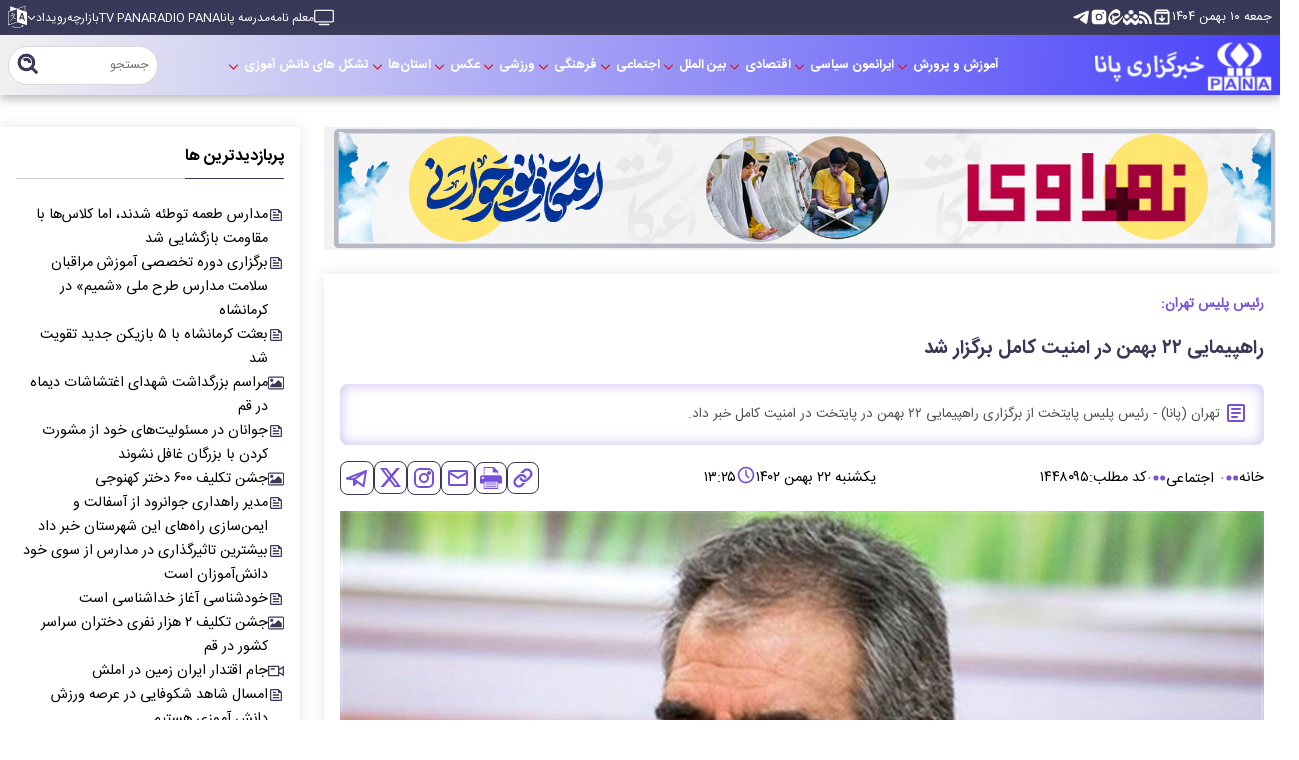

--- FILE ---
content_type: text/html; charset=UTF-8
request_url: https://www.pana.ir/%D8%A8%D8%AE%D8%B4-%D8%A7%D8%AC%D8%AA%D9%85%D8%A7%D8%B9%DB%8C-99/1448095-%D8%B1%D8%A7%D9%87%D9%BE%DB%8C%D9%85%D8%A7%DB%8C%DB%8C-%D8%A8%D9%87%D9%85%D9%86-%D8%AF%D8%B1-%D8%A7%D9%85%D9%86%DB%8C%D8%AA-%DA%A9%D8%A7%D9%85
body_size: 18920
content:
<!doctype html>
<!--[if IE 9]><html class="ie ie9 lte9 dir-rtl lang-fa os-osx" lang="fa" data-ng-app="aasaamApp" dir="rtl"><![endif]-->
<!--[if (gt IE 9)|!(IE)]><!--><html class="dir-rtl lang-fa browser-chrome browser-chrome-131 os-osx" lang="fa" data-ng-app="aasaamApp" dir="rtl"><!--<![endif]-->
  <head prefix="og: http://ogp.me/ns# fb: http://ogp.me/ns/fb#">
    <meta name="viewport" content="width=device-width, initial-scale=1">
    <meta charset="utf-8">
    <title>راهپیمایی ۲۲ بهمن در امنیت کامل برگزار شد</title>
    <meta property="og:title" content="راهپیمایی ۲۲ بهمن در امنیت کامل برگزار شد">
    <meta property="og:site_name" content="خبرگزاری پانا | Pupils Association News Agency">
    <meta name="keywords" content="سردار عباسعلی محمدیان,پلیس پایتخت">
    <meta name="description" content="تهران (پانا) - رئیس پلیس پایتخت از برگزاری راهپیمایی ۲۲ بهمن در پایتخت در امنیت کامل خبر داد.">
    <meta property="og:description" content="تهران (پانا) - رئیس پلیس پایتخت از برگزاری راهپیمایی ۲۲ بهمن در پایتخت در امنیت کامل خبر داد.">
    <meta property="og:type" content="article">
    <meta property="og:url" content="https://www.pana.ir/بخش-%D8%A7%D8%AC%D8%AA%D9%85%D8%A7%D8%B9%DB%8C-99/1448095-%D8%B1%D8%A7%D9%87%D9%BE%DB%8C%D9%85%D8%A7%DB%8C%DB%8C-%D8%A8%D9%87%D9%85%D9%86-%D8%AF%D8%B1-%D8%A7%D9%85%D9%86%DB%8C%D8%AA-%DA%A9%D8%A7%D9%85">
    <meta property="og:image" content="https://static3.pana.ir/thumbnail/MTYxODlmjUjR/Xe318R2T95BpaTPFnE9JCemrVlFaBYYS99_e9XNILmYh4CE3H6116wsPHKLwP5ak/MTYxODlmjUjR.jpg">
  <link href="/favicon.ico" type="image/x-icon" rel="icon" />
  <link rel="apple-touch-icon" sizes="152x152" href="/favicon-152.png"/>
  <link rel="apple-touch-icon" sizes="144x144" href="/favicon-144.png"/>
  <link rel="apple-touch-icon" sizes="120x120" href="/favicon-120.png"/>
  <link rel="apple-touch-icon" sizes="114x114" href="/favicon-114.png"/>
  <link rel="apple-touch-icon" sizes="72x72" href="/favicon-72.png"/>
  <link rel="apple-touch-icon-precomposed" href="/favicon-57.png"/>
    <link href="https://www.pana.ir/بخش-%D8%A7%D8%AC%D8%AA%D9%85%D8%A7%D8%B9%DB%8C-99/1448095-%D8%B1%D8%A7%D9%87%D9%BE%DB%8C%D9%85%D8%A7%DB%8C%DB%8C-%D8%A8%D9%87%D9%85%D9%86-%D8%AF%D8%B1-%D8%A7%D9%85%D9%86%DB%8C%D8%AA-%DA%A9%D8%A7%D9%85" rel="canonical">

          <link rel="stylesheet" href="/_v2/css/news_rtl.css?v=5a5cb4b4">
    
<meta name="theme-color" content="#393858">
                  <link rel="preload" as="image" href="https://static1.pana.ir/thumbnail/MTYxODlmjUjR/gjzVaZ-S_20YtK6_oleWnZi7LTjceVfkf-tEjQhhSgVYJkTSbMZ4IZicyAcgRMj-WWFHy9iIp1lNx8-qtxRZcN02dEbH-ZTHG17RkMfPGkwsAIKXaKdntA,,/MTYxODlmjUjR.jpg">
      <link rel="preload" href="/_v2/fonts/IRANSansWeb.woff2" as="font" type="font/woff2" crossorigin>
<link rel="preload" href="/_v2/fonts/IRANSansWeb_Bold.woff2" as="font" type="font/woff2" crossorigin>    <script>
      var socketAccess = 'eiieeuplfa0apect2scu298ar5';
      var refereData = {"type":0,"referer":null};
      var modelHits = {"8":["2572965"]};
      var pageRefereData = "\/";
      var uHash = 'vYwjBq';
      var i18n = new Array();
      var masterConfig = {"domain":"pana.ir","v":"5a5cb4b4","lang":"fa","blackHoleToken":"AAAAAhQDBgARIGQ3MmExMWY0MDQ4YTE0M2VhNTE5MGJiNWZiNzBhNGQ5BgERIGM5ZGFhZWZlMTg0ZDM5ZjBhZmFjYjk3ZWYyZjhkZWY4BgIRIDYwNTU0NGZiYmZhM2E1MjQ1ZDRkZjRjYTQ5OTU5OWE5","dir":"rtl","ajaxGeneration":true,"baseUrl":"\/","u":null,"wss":"12a38ff1975d7df5f38c6fd64d0dfc13","debug":false};
      var currentTime = new Date('Thu, 29 Jan 2026 22:15:15 +0000');
      var isAdverHolderMode = false;
    </script>
          <script src="/_v2/lib/js/frameworks-news.min.js?v=5a5cb4b4"></script>
    
              <script src="/_v2/js/main-news.min.js?v=5a5cb4b4"></script>
      </head>
  <body class="news">
<style>
.gallery_page .lg-image {
        aspect-ratio: unset;
}
  .ostani #main_news .splide__pagination {
         display: none;
  }
  .ostani #splide_album .splide__pagination {
         display: none;
  }
.podcast img {
     aspect-ratio: 600/400;
  object-fit: cover;
}
  .right_column {
    @media screen and (max-width: 600px){
      margin-bottom: 20px;
    }
  }



</style><!-- HEADER -->
<header class="main_header noprint">
	<div class="top_part">
		<div class="wrapper">
			<div class="date_social">
				<!-- DATE -->
				<span class="date">
      <time datetime="2026-01-29T22:15:15+00:00" data-calendar-georgian="جمعه ۱۰ بهمن ۱۴۰۴" >جمعه ۱۰ بهمن ۱۴۰۴</time>  </span>				<!-- END OF DATE -->
				<!-- HEADER SOCIAL -->
				<div class="header_social">
  <a class="archive_button" href="/fa/newsstudios/archive/?query=" title="مشاهده همه مطالب" target="_blank" rel="nofollow">
    <svg aria-hidden="true" xmlns="http://www.w3.org/2000/svg" width="20" height="20" viewBox="0 0 24 24"><path d="m12 18l4-4l-1.4-1.4l-1.6 1.6V10h-2v4.2l-1.6-1.6L8 14zM5 8v11h14V8zm0 13q-.825 0-1.412-.587T3 19V6.525q0-.35.113-.675t.337-.6L4.7 3.725q.275-.35.687-.538T6.25 3h11.5q.45 0 .863.188t.687.537l1.25 1.525q.225.275.338.6t.112.675V19q0 .825-.587 1.413T19 21zm.4-15h13.2l-.85-1H6.25zm6.6 7.5"/></svg>
  </a>
  <a href="/fa/feeds/?p=Y2F0ZWdvcmllcz05OQ%2C%2C" title="rss" target="_blank" rel="nofollow">
    <svg aria-hidden="true" xmlns="http://www.w3.org/2000/svg" role="img" width="13" height="13" preserveAspectRatio="xMidYMid meet" viewBox="0 0 32 32"><path d="M25.599 32C25.599 17.958 14.042 6.401 0 6.401V0c17.552 0 32 14.448 32 32zM4.385 23.219a4.404 4.404 0 0 1 4.396 4.396C8.781 30.032 6.797 32 4.375 32C1.958 32 0 30.036 0 27.615s1.969-4.396 4.385-4.396zM21.214 32H14.99c0-8.224-6.766-14.995-14.99-14.995v-6.219c11.635 0 21.214 9.578 21.214 21.214z"/></svg>
  </a>
  <a href="https://shad.ir/pananews" title="شاد" target="_blank" rel="nofollow">
    <img src="/images/shad.webp" width="16" height="15" alt="شاد">
  </a>
  <a href="https://eitaa.com/pananews" title="ایتا" target="_blank" rel="nofollow">
    <img src="/images/eita.webp" width="15" height="16" alt="ایتا">
  </a>
  <a href="https://www.instagram.com/pananews.ir/" title="اینستاگرام" target="_blank" rel="nofollow">
    <svg aria-hidden="true" xmlns="http://www.w3.org/2000/svg" width="18" height="18" viewBox="0 0 256 256"><path d="M176 24H80a56.06 56.06 0 0 0-56 56v96a56.06 56.06 0 0 0 56 56h96a56.06 56.06 0 0 0 56-56V80a56.06 56.06 0 0 0-56-56Zm-48 152a48 48 0 1 1 48-48a48.05 48.05 0 0 1-48 48Zm60-96a12 12 0 1 1 12-12a12 12 0 0 1-12 12Zm-28 48a32 32 0 1 1-32-32a32 32 0 0 1 32 32Z"/></svg>
  </a>
  <a href="https://t.me/pananews" title="تلگرام" target="_blank" rel="nofollow">
    <svg aria-hidden="true" xmlns="http://www.w3.org/2000/svg" width="18" height="18" viewBox="0 0 48 48"><path d="M41.42 7.309s3.885-1.515 3.56 2.164c-.107 1.515-1.078 6.818-1.834 12.553l-2.59 16.99s-.216 2.489-2.159 2.922c-1.942.432-4.856-1.515-5.396-1.948c-.432-.325-8.094-5.195-10.792-7.575c-.756-.65-1.62-1.948.108-3.463L33.648 18.13c1.295-1.298 2.59-4.328-2.806-.649l-15.11 10.28s-1.727 1.083-4.964.109l-7.016-2.165s-2.59-1.623 1.835-3.246c10.793-5.086 24.068-10.28 35.831-15.15Z"/></svg>
  </a>
</div>				<!-- END OF HEADER SOCIAL -->				
			</div>
			<div class="tiny_menu">
				<!-- TINY MENU -->
				<a href="https://www.pana.ir/%D8%A8%D8%AE%D8%B4-%D9%BE%D8%AE%D8%B4-%D8%B2%D9%86%D8%AF%D9%87-301" class="desktop_show live_tv" title="پخش زنده">
					<svg aria-hidden="true" class="flash" xmlns="http://www.w3.org/2000/svg" width="20" height="20" viewBox="0 0 56 56"><path fill="#f9f9f9" d="M5.454 43.096h45.092c3.629 0 5.454-1.74 5.454-5.453V13.324c0-3.713-1.825-5.453-5.454-5.453H5.454C1.824 7.87 0 9.61 0 13.324v24.319c0 3.713 1.825 5.453 5.454 5.453m.063-3.416c-1.443 0-2.1-.594-2.1-2.08V13.388c0-1.507.657-2.1 2.1-2.1h44.966c1.464 0 2.1.593 2.1 2.1V37.6c0 1.486-.636 2.08-2.1 2.08Zm37.92 9.315c0-1.103-.89-1.994-1.973-1.994h-26.97c-1.083 0-1.953.89-1.953 1.994s.87 1.995 1.952 1.995h26.97a1.988 1.988 0 0 0 1.974-1.995"/></svg>
				</a>
				
  
      <ul id="tiny_menu_list" itemscope="" itemtype="http://schema.org/SiteNavigationElement">
                  <li class="">
            <a href="https://irsto.porsline.ir/s/393RJfP" title="معلم نامه">
              معلم نامه            </a>
                                  </li>
                  <li class="">
            <a href="https://edu.pana.ir/ " title="مدرسه پانا">
              مدرسه پانا            </a>
                                  </li>
                  <li class="">
            <a href="/بخش-radio-pana-154" title="RADIO PANA">
              RADIO PANA            </a>
                                  </li>
                  <li class="">
            <a href="/بخش-ana-153" title="TV PANA">
              TV PANA            </a>
                                  </li>
                  <li class="">
            <a href="" title="بازارچه">
              بازارچه            </a>
                                  </li>
                  <li class="">
            <a href="/بخش-%D8%B1%D9%88%DB%8C%D8%AF%D8%A7%D8%AF-370" title="رویداد">
              رویداد            </a>
                          <span class="submenu_mobile_icn">
                <svg xmlns="http://www.w3.org/2000/svg" width="9" height="9" viewBox="0 0 1024 1024"><g transform="rotate(180 512 512)"><path d="M104.704 685.248a64 64 0 0 0 90.496 0l316.8-316.8l316.8 316.8a64 64 0 0 0 90.496-90.496L557.248 232.704a64 64 0 0 0-90.496 0L104.704 594.752a64 64 0 0 0 0 90.496z"/></g></svg>
              </span>
                        
      <ul class="tiny_sub_menu" itemscope="" itemtype="http://schema.org/SiteNavigationElement">
                  <li class="">
            <a href="/بخش-%D9%85%D8%B3%D8%A6%D9%84%D9%87-%D9%85%D8%AD%D9%88%D8%B1-380" title="مسئله محور">
              مسئله محور            </a>
                          <span class="submenu_mobile_icn">
                <svg xmlns="http://www.w3.org/2000/svg" width="9" height="9" viewBox="0 0 1024 1024"><g transform="rotate(180 512 512)"><path d="M104.704 685.248a64 64 0 0 0 90.496 0l316.8-316.8l316.8 316.8a64 64 0 0 0 90.496-90.496L557.248 232.704a64 64 0 0 0-90.496 0L104.704 594.752a64 64 0 0 0 0 90.496z"/></g></svg>
              </span>
                        
      <ul class="tiny_sub_menu" itemscope="" itemtype="http://schema.org/SiteNavigationElement">
                  <li class="">
            <a href="/بخش-%D8%A7%DB%8C%D8%B1%D8%A7%D9%86-%D8%AC%D8%A7%D9%86-376" title=" ایران جان">
               ایران جان            </a>
                                  </li>
                  <li class="">
            <a href="/بخش-%D8%B1%D9%88%D8%A7%DB%8C%D8%AA-%D9%BE%DB%8C%D8%B4%D8%B1%D9%81%D8%AA-377" title="روایت پیشرفت">
              روایت پیشرفت            </a>
                                  </li>
                  <li class="">
            <a href="/بخش-%D8%A8%DB%8C%D9%86-%D8%A7%D9%84%D9%85%D9%84%D9%84-%D9%85%D8%AD%D9%88%D8%B1%D9%85%D9%82%D8%A7%D9%88%D9%85%D8%AA-381" title="بین‌الملل و محورمقاومت">
              بین‌الملل و محورمقاومت            </a>
                                  </li>
                  <li class="">
            <a href="/بخش-%D8%B1%D9%88%D8%A7%DB%8C%D8%AA-%D9%85%D8%AF%D8%B1%D8%B3%D9%87-378" title="روایت مدرسه">
              روایت مدرسه            </a>
                                  </li>
                  <li class="">
            <a href="/بخش-%D9%85%D8%AD%DB%8C%D8%B7-%D8%B2%DB%8C%D8%B3%D8%AA-382" title="محیط زیست">
              محیط زیست            </a>
                                  </li>
                  <li class="">
            <a href="/بخش-%DA%A9%D8%B4%D8%A7%D9%88%D8%B1%D8%B2%DB%8C-%D8%AF%D8%A7%D9%85%D9%BE%D8%B1%D9%88%D8%B1%DB%8C-%D8%B4%DB%8C%D9%84%D8%A7%D8%AA-379" title="کشاورزی، دامپروری، شیلات ">
              کشاورزی، دامپروری، شیلات             </a>
                                  </li>
                  <li class="">
            <a href="/بخش-%D8%B9%D9%84%D9%85-%D9%81%D9%86%D8%A7%D9%88%D8%B1%DB%8C-383" title="علم و فناوری">
              علم و فناوری            </a>
                                  </li>
              </ul>

            </li>
                  <li class="">
            <a href="/بخش-%D8%AC%D8%B4%D9%86%D9%88%D8%A7%D8%B1%D9%87-371" title="جشنواره">
              جشنواره            </a>
                                  </li>
                  <li class="">
            <a href="/بخش-%D9%85%D8%B3%D8%A7%D8%A8%D9%82%D8%A7%D8%AA-373" title="مسابقات">
              مسابقات            </a>
                                  </li>
                  <li class="">
            <a href="/بخش-%D9%BE%D9%88%DB%8C%D8%B4-%D9%87%D8%A7-372" title="پویش‌ها">
              پویش‌ها            </a>
                                  </li>
              </ul>

            </li>
              </ul>

  
				<!-- END OF TINY MENU -->
				<!-- DESKTOP LANGUAGES -->
				<div class="translate desktop_show">
					<svg aria-hidden="true" xmlns="http://www.w3.org/2000/svg" width="18.86" height="22" viewBox="0 0 1536 1792"><path d="M654 1078q-1 3-12.5-.5T610 1066l-20-9q-44-20-87-49q-7-5-41-31.5T424 948q-67 103-134 181q-81 95-105 110q-4 2-19.5 4t-18.5 0q6-4 82-92q21-24 85.5-115T393 918q17-30 51-98.5t36-77.5q-8-1-110 33q-8 2-27.5 7.5T308 792t-17 5q-2 2-2 10.5t-1 9.5q-5 10-31 15q-23 7-47 0q-18-4-28-21q-4-6-5-23q6-2 24.5-5t29.5-6q58-16 105-32q100-35 102-35q10-2 43-19.5t44-21.5q9-3 21.5-8t14.5-5.5t6 .5q2 12-1 33q0 2-12.5 27T527 769.5T510 803q-25 50-77 131l64 28q12 6 74.5 32t67.5 28q4 1 10.5 25.5t4.5 30.5M449 592q3 15-4 28q-12 23-50 38q-30 12-60 12q-26-3-49-26q-14-15-18-41l1-3q3 3 19.5 5t26.5 0t58-16q36-12 55-14q17 0 21 17m698 129l63 227l-139-42zM39 1521l694-232V257L39 490zm1241-317l102 31l-181-657l-100-31l-216 536l102 31l45-110l211 65zM777 242l573 184V46zm311 1323l158 13l-54 160l-40-66q-130 83-276 108q-58 12-91 12h-84q-79 0-199.5-39T318 1668q-8-7-8-16q0-8 5-13.5t13-5.5q4 0 18 7.5t30.5 16.5t20.5 11q73 37 159.5 61.5T714 1754q95 0 167-14.5t157-50.5q15-7 30.5-15.5t34-19t28.5-16.5zm448-1079v1079l-774-246q-14 6-375 127.5T19 1568q-13 0-18-13q0-1-1-3V474q3-9 4-10q5-6 20-11q107-36 149-50V19l558 198q2 0 160.5-55t316-108.5T1369 0q20 0 20 21v418z"/></svg>
					<div class="span">
													<a href="/en">
								English
							</a>
							<a href="/ar">
								عربي
							</a>
											</div>
				</div>				
				<!-- END OF DESKTOP LANGUAGES -->				
			</div>
		</div>
	</div>
	<div class="main_part">
		<div class="container">
			<div class="parent">
				<div class="logo" itemscope="" itemtype="http://schema.org/Organization">
																		<a class="block" href="/" title="خبرگزاری پانا">
								<img src="/images/fa-logo.webp" alt="خبرگزاری پانا" width="300" height="86" />
							</a>
															</div>
				<div class="menu_search">
					<!-- MENU -->
					<div class="main_nav">
						<div class="main_nav_icons">
							<button aria-label="menu" class="show_menu">
								<svg xmlns="http://www.w3.org/2000/svg" width="23" height="23" aria-hidden="true" preserveAspectRatio="xMidYMid meet" viewBox="0 0 16 16"><path d="M0 1h16v3H0V1zm0 5h16v3H0V6zm0 5h16v3H0v-3z"/></svg>
							</button>
							<!-- MOBLE LANGUAGES -->
							<div class="mobile_translate none">
								<svg aria-hidden="true" xmlns="http://www.w3.org/2000/svg" width="18.86" height="22" viewBox="0 0 1536 1792"><path d="M654 1078q-1 3-12.5-.5T610 1066l-20-9q-44-20-87-49q-7-5-41-31.5T424 948q-67 103-134 181q-81 95-105 110q-4 2-19.5 4t-18.5 0q6-4 82-92q21-24 85.5-115T393 918q17-30 51-98.5t36-77.5q-8-1-110 33q-8 2-27.5 7.5T308 792t-17 5q-2 2-2 10.5t-1 9.5q-5 10-31 15q-23 7-47 0q-18-4-28-21q-4-6-5-23q6-2 24.5-5t29.5-6q58-16 105-32q100-35 102-35q10-2 43-19.5t44-21.5q9-3 21.5-8t14.5-5.5t6 .5q2 12-1 33q0 2-12.5 27T527 769.5T510 803q-25 50-77 131l64 28q12 6 74.5 32t67.5 28q4 1 10.5 25.5t4.5 30.5M449 592q3 15-4 28q-12 23-50 38q-30 12-60 12q-26-3-49-26q-14-15-18-41l1-3q3 3 19.5 5t26.5 0t58-16q36-12 55-14q17 0 21 17m698 129l63 227l-139-42zM39 1521l694-232V257L39 490zm1241-317l102 31l-181-657l-100-31l-216 536l102 31l45-110l211 65zM777 242l573 184V46zm311 1323l158 13l-54 160l-40-66q-130 83-276 108q-58 12-91 12h-84q-79 0-199.5-39T318 1668q-8-7-8-16q0-8 5-13.5t13-5.5q4 0 18 7.5t30.5 16.5t20.5 11q73 37 159.5 61.5T714 1754q95 0 167-14.5t157-50.5q15-7 30.5-15.5t34-19t28.5-16.5zm448-1079v1079l-774-246q-14 6-375 127.5T19 1568q-13 0-18-13q0-1-1-3V474q3-9 4-10q5-6 20-11q107-36 149-50V19l558 198q2 0 160.5-55t316-108.5T1369 0q20 0 20 21v418z"/></svg>
								<div class="span">
																			<a href="/en">
											English
										</a>
										<a href="/ar">
											عربي
										</a>
																	</div>
							</div>				
							<!-- END OF MOBLE LANGUAGES -->
							<!-- LIVE TV -->
							<a href="https://www.pana.ir/%D8%A8%D8%AE%D8%B4-%D9%BE%D8%AE%D8%B4-%D8%B2%D9%86%D8%AF%D9%87-301" class="live_tv" title="پخش زنده">
								<svg aria-hidden="true" class="mobile_tv flash" xmlns="http://www.w3.org/2000/svg" width="26" height="26" viewBox="0 0 56 56"><path d="M5.454 43.096h45.092c3.629 0 5.454-1.74 5.454-5.453V13.324c0-3.713-1.825-5.453-5.454-5.453H5.454C1.824 7.87 0 9.61 0 13.324v24.319c0 3.713 1.825 5.453 5.454 5.453m.063-3.416c-1.443 0-2.1-.594-2.1-2.08V13.388c0-1.507.657-2.1 2.1-2.1h44.966c1.464 0 2.1.593 2.1 2.1V37.6c0 1.486-.636 2.08-2.1 2.08Zm37.92 9.315c0-1.103-.89-1.994-1.973-1.994h-26.97c-1.083 0-1.953.89-1.953 1.994s.87 1.995 1.952 1.995h26.97a1.988 1.988 0 0 0 1.974-1.995"/></svg>
							</a>
							<!-- END OF LIVE TV -->
						</div>
						<div class="modal_parent">
							<!-- CLOSE -->
							<span class="close_menu">
								<svg aria-hidden="true" xmlns="http://www.w3.org/2000/svg" width="25" height="25" viewBox="0 0 24 24"><path d="M18.3 5.71a.996.996 0 0 0-1.41 0L12 10.59L7.11 5.7A.996.996 0 1 0 5.7 7.11L10.59 12L5.7 16.89a.996.996 0 1 0 1.41 1.41L12 13.41l4.89 4.89a.996.996 0 1 0 1.41-1.41L13.41 12l4.89-4.89c.38-.38.38-1.02 0-1.4z"/></svg>
								بستن							</span>
							<!-- END OF CLOSE -->
							<!-- MOBILE SEARCH -->
							<div class="show_mobile mobile_search">
  <div class="search_box">
    <form action="/fa/newsstudios/search/">
      <input id="input_search" value="" name="q" type="search" placeholder="جستجو">
      <button class="icon" aria-label="search" type="submit" onclick="document.querySelector('#input_search').submit();">
        <svg aria-hidden="true" xmlns="http://www.w3.org/2000/svg" width="25" height="25" preserveAspectRatio="xMidYMid meet" viewBox="0 0 24 24"><path d="M10 18a7.952 7.952 0 0 0 4.897-1.688l4.396 4.396l1.414-1.414l-4.396-4.396A7.952 7.952 0 0 0 18 10c0-4.411-3.589-8-8-8s-8 3.589-8 8s3.589 8 8 8zm0-14c3.309 0 6 2.691 6 6s-2.691 6-6 6s-6-2.691-6-6s2.691-6 6-6z"/><path d="M11.412 8.586c.379.38.588.882.588 1.414h2a3.977 3.977 0 0 0-1.174-2.828c-1.514-1.512-4.139-1.512-5.652 0l1.412 1.416c.76-.758 2.07-.756 2.826-.002z"/></svg>
      </button>
    </form>
  </div>
</div>							<!-- END OF MOBILE SEARCH -->
							<nav class="main_menu">
								
  
      <ul id="nav_toggle" itemscope="" itemtype="http://schema.org/SiteNavigationElement">
                  <li class="">
            <a href="http://pana.ir/service/4" title=" آموزش و پرورش">
               آموزش و پرورش            </a>
                          <span class="submenu_mobile_icn">
                <svg xmlns="http://www.w3.org/2000/svg" width="14" height="14" viewBox="0 0 1024 1024"><g transform="rotate(180 512 512)"><path d="M104.704 685.248a64 64 0 0 0 90.496 0l316.8-316.8l316.8 316.8a64 64 0 0 0 90.496-90.496L557.248 232.704a64 64 0 0 0-90.496 0L104.704 594.752a64 64 0 0 0 0 90.496z"/></g></svg>
              </span>
                        
      <ul class="sub_menu" itemscope="" itemtype="http://schema.org/SiteNavigationElement">
                  <li class="">
            <a href="/بخش-%D9%81%D8%B1%D9%87%D9%86%DA%AF%DB%8C%D8%A7%D9%86-305" title="فرهنگیان">
              فرهنگیان            </a>
                                  </li>
                  <li class="">
            <a href="http://pana.ir/subservice/59" title=" مدرسه و دانش آموز">
               مدرسه و دانش آموز            </a>
                                  </li>
                  <li class="">
            <a href="http://pana.ir/subservice/97" title="نخبگان و فرهیختگان">
              نخبگان و فرهیختگان            </a>
                                  </li>
                  <li class="">
            <a href="http://pana.ir/subservice/226" title="خیرین">
              خیرین            </a>
                                  </li>
                  <li class="">
            <a href="/بخش-%D8%A7%D8%AE%D8%A8%D8%A7%D8%B1-%D8%B3%D8%AA%D8%A7%D8%AF%DB%8C-304" title="اخبار ستادی">
              اخبار ستادی            </a>
                                  </li>
                  <li class="">
            <a href="/بخش-%D9%85%D8%AC%D9%84%D8%B3-%D8%AF%D8%A7%D9%86%D8%B4-%D8%A2%D9%85%D9%88%D8%B2%DB%8C-386" title=" مجلس دانش آموزی">
               مجلس دانش آموزی            </a>
                                  </li>
              </ul>

            </li>
                  <li class="">
            <a href="/بخش-%D8%A7%DB%8C%D8%B1%D8%A7%D9%86%D9%85%D9%88%D9%86-389" title=" ایرانمون">
               ایرانمون            </a>
                                  </li>
                  <li class="">
            <a href="http://pana.ir/service/2" title=" سیاسی">
               سیاسی            </a>
                          <span class="submenu_mobile_icn">
                <svg xmlns="http://www.w3.org/2000/svg" width="14" height="14" viewBox="0 0 1024 1024"><g transform="rotate(180 512 512)"><path d="M104.704 685.248a64 64 0 0 0 90.496 0l316.8-316.8l316.8 316.8a64 64 0 0 0 90.496-90.496L557.248 232.704a64 64 0 0 0-90.496 0L104.704 594.752a64 64 0 0 0 0 90.496z"/></g></svg>
              </span>
                        
      <ul class="sub_menu" itemscope="" itemtype="http://schema.org/SiteNavigationElement">
                  <li class="">
            <a href="http://pana.ir/subservice/219" title="امام و رهبری">
              امام و رهبری            </a>
                                  </li>
                  <li class="">
            <a href="http://pana.ir/subservice/10" title="دولت">
              دولت            </a>
                                  </li>
                  <li class="">
            <a href="http://pana.ir/subservice/11" title="مجلس">
              مجلس            </a>
                                  </li>
                  <li class="">
            <a href="http://pana.ir/subservice/220" title="دفاعی و امنیتی">
              دفاعی و امنیتی            </a>
                                  </li>
                  <li class="">
            <a href="http://pana.ir/subservice/221" title="احزاب و شخصیت ها">
              احزاب و شخصیت ها            </a>
                                  </li>
                  <li class="">
            <a href="http://pana.ir/subservice/224" title="انتخابات">
              انتخابات            </a>
                                  </li>
                  <li class="">
            <a href="http://pana.ir/subservice/243" title="یوم الله ۲۲ بهمن">
              یوم الله ۲۲ بهمن            </a>
                                  </li>
              </ul>

            </li>
                  <li class="">
            <a href="http://pana.ir/service/3" title=" اقتصادی">
               اقتصادی            </a>
                          <span class="submenu_mobile_icn">
                <svg xmlns="http://www.w3.org/2000/svg" width="14" height="14" viewBox="0 0 1024 1024"><g transform="rotate(180 512 512)"><path d="M104.704 685.248a64 64 0 0 0 90.496 0l316.8-316.8l316.8 316.8a64 64 0 0 0 90.496-90.496L557.248 232.704a64 64 0 0 0-90.496 0L104.704 594.752a64 64 0 0 0 0 90.496z"/></g></svg>
              </span>
                        
      <ul class="sub_menu" itemscope="" itemtype="http://schema.org/SiteNavigationElement">
                  <li class="">
            <a href="http://pana.ir/subservice/64" title="اقتصاد کلان ،بانک و بیمه">
              اقتصاد کلان ،بانک و بیمه            </a>
                                  </li>
                  <li class="">
            <a href="http://pana.ir/subservice/65" title="نفت و انرژی">
              نفت و انرژی            </a>
                                  </li>
                  <li class="">
            <a href="http://pana.ir/subservice/66" title="صنعت و تجارت">
              صنعت و تجارت            </a>
                                  </li>
                  <li class="">
            <a href="http://pana.ir/subservice/67" title="راه و مسکن">
              راه و مسکن            </a>
                                  </li>
                  <li class="">
            <a href="http://pana.ir/subservice/68" title="کشاورزی">
              کشاورزی            </a>
                                  </li>
                  <li class="">
            <a href="http://pana.ir/subservice/69" title="ارتباطات">
              ارتباطات            </a>
                                  </li>
              </ul>

            </li>
                  <li class="">
            <a href="/بخش-%D8%A8%DB%8C%D9%86-%D8%A7%D9%84%D9%85%D9%84%D9%84-88" title=" بین الملل">
               بین الملل            </a>
                          <span class="submenu_mobile_icn">
                <svg xmlns="http://www.w3.org/2000/svg" width="14" height="14" viewBox="0 0 1024 1024"><g transform="rotate(180 512 512)"><path d="M104.704 685.248a64 64 0 0 0 90.496 0l316.8-316.8l316.8 316.8a64 64 0 0 0 90.496-90.496L557.248 232.704a64 64 0 0 0-90.496 0L104.704 594.752a64 64 0 0 0 0 90.496z"/></g></svg>
              </span>
                        
      <ul class="sub_menu" itemscope="" itemtype="http://schema.org/SiteNavigationElement">
                  <li class="">
            <a href="http://pana.ir/subservice/260" title=" آسیا و اقیانوسیه">
               آسیا و اقیانوسیه            </a>
                                  </li>
                  <li class="">
            <a href="http://pana.ir/subservice/261" title="اروپا">
              اروپا            </a>
                                  </li>
                  <li class="">
            <a href="http://pana.ir/subservice/262" title="آمریکا">
              آمریکا            </a>
                                  </li>
                  <li class="">
            <a href="http://pana.ir/subservice/263" title="آفریقا">
              آفریقا            </a>
                                  </li>
                  <li class="">
            <a href="http://pana.ir/subservice/264" title="محور مقاومت">
              محور مقاومت            </a>
                                  </li>
                  <li class="">
            <a href="http://pana.ir/subservice/265" title="ایران در جهان">
              ایران در جهان            </a>
                                  </li>
                  <li class="">
            <a href="http://pana.ir/subservice/266" title="تحلیل بین الملل">
              تحلیل بین الملل            </a>
                                  </li>
                  <li class="">
            <a href="http://pana.ir/subservice/12" title="سیاست خارجی">
              سیاست خارجی            </a>
                                  </li>
              </ul>

            </li>
                  <li class="">
            <a href="http://www.pana.ir/service/5" title=" اجتماعی">
               اجتماعی            </a>
                          <span class="submenu_mobile_icn">
                <svg xmlns="http://www.w3.org/2000/svg" width="14" height="14" viewBox="0 0 1024 1024"><g transform="rotate(180 512 512)"><path d="M104.704 685.248a64 64 0 0 0 90.496 0l316.8-316.8l316.8 316.8a64 64 0 0 0 90.496-90.496L557.248 232.704a64 64 0 0 0-90.496 0L104.704 594.752a64 64 0 0 0 0 90.496z"/></g></svg>
              </span>
                        
      <ul class="sub_menu" itemscope="" itemtype="http://schema.org/SiteNavigationElement">
                  <li class="">
            <a href="http://www.pana.ir/subservice/70" title="شهری / رفاهی">
              شهری / رفاهی            </a>
                                  </li>
                  <li class="">
            <a href="http://www.pana.ir/subservice/71" title="نوجوان و خانواده">
              نوجوان و خانواده            </a>
                                  </li>
                  <li class="">
            <a href="http://www.pana.ir/subservice/72" title="قضایی و انتظامی">
              قضایی و انتظامی            </a>
                                  </li>
                  <li class="">
            <a href="http://www.pana.ir/subservice/73" title="علمی و دانشگاهی">
              علمی و دانشگاهی            </a>
                                  </li>
                  <li class="">
            <a href="http://www.pana.ir/subservice/74" title="محیط زیست">
              محیط زیست            </a>
                                  </li>
                  <li class="">
            <a href="http://www.pana.ir/subservice/75" title="بهداشت">
              بهداشت            </a>
                                  </li>
                  <li class="">
            <a href="http://www.pana.ir/subservice/76" title="حج و گردشگری">
              حج و گردشگری            </a>
                                  </li>
              </ul>

            </li>
                  <li class="">
            <a href="http://www.pana.ir/service/6" title=" فرهنگی">
               فرهنگی            </a>
                          <span class="submenu_mobile_icn">
                <svg xmlns="http://www.w3.org/2000/svg" width="14" height="14" viewBox="0 0 1024 1024"><g transform="rotate(180 512 512)"><path d="M104.704 685.248a64 64 0 0 0 90.496 0l316.8-316.8l316.8 316.8a64 64 0 0 0 90.496-90.496L557.248 232.704a64 64 0 0 0-90.496 0L104.704 594.752a64 64 0 0 0 0 90.496z"/></g></svg>
              </span>
                        
      <ul class="sub_menu" itemscope="" itemtype="http://schema.org/SiteNavigationElement">
                  <li class="">
            <a href="http://www.pana.ir/subservice/77" title="سینما و تئاتر">
              سینما و تئاتر            </a>
                                  </li>
                  <li class="">
            <a href="http://www.pana.ir/subservice/78" title="تجسمی و موسیقی">
              تجسمی و موسیقی            </a>
                                  </li>
                  <li class="">
            <a href="http://www.pana.ir/subservice/79" title="رادیو و تلویزیون">
              رادیو و تلویزیون            </a>
                                  </li>
                  <li class="">
            <a href="http://www.pana.ir/subservice/80" title="ادبیات و نشر">
              ادبیات و نشر            </a>
                                  </li>
                  <li class="">
            <a href="http://www.pana.ir/subservice/216" title="جشنواره فجر">
              جشنواره فجر            </a>
                                  </li>
                  <li class="">
            <a href="http://www.pana.ir/subservice/257" title="جشنواره رشد">
              جشنواره رشد            </a>
                                  </li>
                  <li class="">
            <a href="http://www.pana.ir/subservice/235" title="غدیر خم">
              غدیر خم            </a>
                                  </li>
                  <li class="">
            <a href="http://www.pana.ir/subservice/236" title="پویش محرم">
              پویش محرم            </a>
                                  </li>
                  <li class="">
            <a href="/بخش-%D8%AF%DB%8C%D9%86-%D8%A7%D9%86%D8%AF%DB%8C%D8%B4%D9%87-387" title=" دین و اندیشه">
               دین و اندیشه            </a>
                                  </li>
              </ul>

            </li>
                  <li class="">
            <a href="http://www.pana.ir/service/7" title=" ورزشی">
               ورزشی            </a>
                          <span class="submenu_mobile_icn">
                <svg xmlns="http://www.w3.org/2000/svg" width="14" height="14" viewBox="0 0 1024 1024"><g transform="rotate(180 512 512)"><path d="M104.704 685.248a64 64 0 0 0 90.496 0l316.8-316.8l316.8 316.8a64 64 0 0 0 90.496-90.496L557.248 232.704a64 64 0 0 0-90.496 0L104.704 594.752a64 64 0 0 0 0 90.496z"/></g></svg>
              </span>
                        
      <ul class="sub_menu" itemscope="" itemtype="http://schema.org/SiteNavigationElement">
                  <li class="">
            <a href="http://www.pana.ir/subservice/246" title="ورزش دانش آموزی">
              ورزش دانش آموزی            </a>
                                  </li>
                  <li class="">
            <a href="http://www.pana.ir/subservice/247" title="فوتبال">
              فوتبال            </a>
                                  </li>
                  <li class="">
            <a href="/بخش-%D9%85%D9%86%D9%87%D8%A7%DB%8C-%D9%81%D9%88%D8%AA%D8%A8%D8%A7%D9%84-109" title=" منهای فوتبال">
               منهای فوتبال            </a>
                                  </li>
                  <li class="">
            <a href="/بخش-%D9%88%D8%B2%D8%A7%D8%B1%D8%AA-%D9%88%D8%B1%D8%B2%D8%B4-%D8%AC%D9%88%D8%A7%D9%86%D8%A7%D9%86-388" title=" وزارت ورزش و جوانان">
               وزارت ورزش و جوانان            </a>
                                  </li>
              </ul>

            </li>
                  <li class="">
            <a href="/بخش-%D8%B9%DA%A9%D8%B3-67" title=" عکس">
               عکس            </a>
                          <span class="submenu_mobile_icn">
                <svg xmlns="http://www.w3.org/2000/svg" width="14" height="14" viewBox="0 0 1024 1024"><g transform="rotate(180 512 512)"><path d="M104.704 685.248a64 64 0 0 0 90.496 0l316.8-316.8l316.8 316.8a64 64 0 0 0 90.496-90.496L557.248 232.704a64 64 0 0 0-90.496 0L104.704 594.752a64 64 0 0 0 0 90.496z"/></g></svg>
              </span>
                        
      <ul class="sub_menu" itemscope="" itemtype="http://schema.org/SiteNavigationElement">
                  <li class="">
            <a href="/بخش-%D8%B9%DA%A9%D8%B3-%D8%AE%D8%A8%D8%B1%DB%8C-161" title=" عکس خبری">
               عکس خبری            </a>
                                  </li>
                  <li class="">
            <a href="/بخش-%D8%B9%DA%A9%D8%B3-%D9%85%D8%B3%D8%AA%D9%86%D8%AF-167" title=" عکس مستند">
               عکس مستند            </a>
                                  </li>
                  <li class="">
            <a href="/بخش-%D8%B9%DA%A9%D8%B3-%D8%A7%D8%B3%D8%AA%D8%A7%D9%86-%D9%87%D8%A7-14" title=" عکس استان‌ها">
               عکس استان‌ها            </a>
                                  </li>
              </ul>

            </li>
                  <li class="">
            <a href="http://www.pana.ir/service/9" title=" استان‌ها">
               استان‌ها            </a>
                          <span class="submenu_mobile_icn">
                <svg xmlns="http://www.w3.org/2000/svg" width="14" height="14" viewBox="0 0 1024 1024"><g transform="rotate(180 512 512)"><path d="M104.704 685.248a64 64 0 0 0 90.496 0l316.8-316.8l316.8 316.8a64 64 0 0 0 90.496-90.496L557.248 232.704a64 64 0 0 0-90.496 0L104.704 594.752a64 64 0 0 0 0 90.496z"/></g></svg>
              </span>
                        
      <ul class="sub_menu" itemscope="" itemtype="http://schema.org/SiteNavigationElement">
                  <li class="">
            <a href="http://www.pana.ir/province/13" title="آذربایجان شرقی">
              آذربایجان شرقی            </a>
                                  </li>
                  <li class="">
            <a href="http://www.pana.ir/province/14" title="آذربایجان غربی">
              آذربایجان غربی            </a>
                                  </li>
                  <li class="">
            <a href="http://www.pana.ir/province/15" title="اردبیل">
              اردبیل            </a>
                                  </li>
                  <li class="">
            <a href="http://www.pana.ir/province/16" title="اصفهان">
              اصفهان            </a>
                                  </li>
                  <li class="">
            <a href="http://www.pana.ir/province/17" title="البرز">
              البرز            </a>
                                  </li>
                  <li class="">
            <a href="http://www.pana.ir/province/18" title="ایلام">
              ایلام            </a>
                                  </li>
                  <li class="">
            <a href="http://www.pana.ir/province/19" title="بوشهر">
              بوشهر            </a>
                                  </li>
                  <li class="">
            <a href="http://www.pana.ir/province/20" title="تهران">
              تهران            </a>
                                  </li>
                  <li class="">
            <a href="http://www.pana.ir/province/95" title="شهرستانهای تهران">
              شهرستانهای تهران            </a>
                                  </li>
                  <li class="">
            <a href="http://www.pana.ir/province/21" title="چهارمحال و بختیاری">
              چهارمحال و بختیاری            </a>
                                  </li>
                  <li class="">
            <a href="http://www.pana.ir/province/22" title="خراسان جنوبی">
              خراسان جنوبی            </a>
                                  </li>
                  <li class="">
            <a href="http://www.pana.ir/province/23" title="خراسان رضوی">
              خراسان رضوی            </a>
                                  </li>
                  <li class="">
            <a href="http://www.pana.ir/province/24" title="خراسان شمالی">
              خراسان شمالی            </a>
                                  </li>
                  <li class="">
            <a href="http://www.pana.ir/province/25" title="خوزستان">
              خوزستان            </a>
                                  </li>
                  <li class="">
            <a href="http://www.pana.ir/province/26" title="زنجان">
              زنجان            </a>
                                  </li>
                  <li class="">
            <a href="http://www.pana.ir/province/27" title="سمنان">
              سمنان            </a>
                                  </li>
                  <li class="">
            <a href="http://www.pana.ir/province/28" title="سیستان و بلوچستان">
              سیستان و بلوچستان            </a>
                                  </li>
                  <li class="">
            <a href="http://www.pana.ir/province/29" title="فارس">
              فارس            </a>
                                  </li>
                  <li class="">
            <a href="http://www.pana.ir/province/30" title="قزوین">
              قزوین            </a>
                                  </li>
                  <li class="">
            <a href="http://www.pana.ir/province/31" title="قم">
              قم            </a>
                                  </li>
                  <li class="">
            <a href="http://www.pana.ir/province/32" title="کردستان">
              کردستان            </a>
                                  </li>
                  <li class="">
            <a href="http://www.pana.ir/province/33" title="کرمان">
              کرمان            </a>
                                  </li>
                  <li class="">
            <a href="http://www.pana.ir/province/34" title="کرمانشاه">
              کرمانشاه            </a>
                                  </li>
                  <li class="">
            <a href="http://www.pana.ir/province/35" title="کهگیلویه و بویراحمد">
              کهگیلویه و بویراحمد            </a>
                                  </li>
                  <li class="">
            <a href="http://www.pana.ir/province/36" title="گلستان">
              گلستان            </a>
                                  </li>
                  <li class="">
            <a href="http://www.pana.ir/province/37" title="گیلان">
              گیلان            </a>
                                  </li>
                  <li class="">
            <a href="http://www.pana.ir/province/38" title="لرستان">
              لرستان            </a>
                                  </li>
                  <li class="">
            <a href="http://www.pana.ir/province/39" title="مازندران">
              مازندران            </a>
                                  </li>
                  <li class="">
            <a href="http://www.pana.ir/province/40" title="مرکزی">
              مرکزی            </a>
                                  </li>
                  <li class="">
            <a href="http://www.pana.ir/province/41" title="هرمزگان">
              هرمزگان            </a>
                                  </li>
                  <li class="">
            <a href="http://www.pana.ir/province/42" title="همدان">
              همدان            </a>
                                  </li>
                  <li class="">
            <a href="http://www.pana.ir/province/43" title="یزد">
              یزد            </a>
                                  </li>
              </ul>

            </li>
                  <li class="">
            <a href="/بخش-%D8%AA%D8%B4%DA%A9%D9%84-%D9%87%D8%A7%DB%8C-%D8%AF%D8%A7%D9%86%D8%B4-%D8%A2%D9%85%D9%88%D8%B2%DB%8C-160" title=" تشکل های دانش آموزی">
               تشکل های دانش آموزی            </a>
                          <span class="submenu_mobile_icn">
                <svg xmlns="http://www.w3.org/2000/svg" width="14" height="14" viewBox="0 0 1024 1024"><g transform="rotate(180 512 512)"><path d="M104.704 685.248a64 64 0 0 0 90.496 0l316.8-316.8l316.8 316.8a64 64 0 0 0 90.496-90.496L557.248 232.704a64 64 0 0 0-90.496 0L104.704 594.752a64 64 0 0 0 0 90.496z"/></g></svg>
              </span>
                        
      <ul class="sub_menu" itemscope="" itemtype="http://schema.org/SiteNavigationElement">
                  <li class="">
            <a href="/بخش-%D8%B3%D8%A7%D8%B2%D9%85%D8%A7%D9%86-%D8%AF%D8%A7%D9%86%D8%B4-%D8%A2%D9%85%D9%88%D8%B2%DB%8C-168" title=" سازمان دانش‌آموزی">
               سازمان دانش‌آموزی            </a>
                                  </li>
                  <li class="">
            <a href="/بخش-%D8%B3%D8%A7%D8%B2%D9%85%D8%A7%D9%86-%D8%A8%D8%B3%DB%8C%D8%AC-%D8%AF%D8%A7%D9%86%D8%B4-%D8%A2%D9%85%D9%88%D8%B2%DB%8C-169" title=" سازمان بسیج دانش آموزی">
               سازمان بسیج دانش آموزی            </a>
                                  </li>
                  <li class="">
            <a href="/بخش-%D8%A7%D8%AA%D8%AD%D8%A7%D8%AF%DB%8C%D9%87-%D8%A7%D9%86%D8%AC%D9%85%D9%86-%D9%87%D8%A7%DB%8C-%D8%A7%D8%B3%D9%84%D8%A7%D9%85%DB%8C-%D8%AF%D8%A7%D9%86%D8%B4-%D8%A2%D9%85%D9%88%D8%B2%DB%8C-170" title=" اتحادیه انجمن‌های اسلامی دانش‌آموزی">
               اتحادیه انجمن‌های اسلامی دانش‌آموزی            </a>
                                  </li>
                  <li class="">
            <a href="/بخش-%DA%A9%D8%A7%D9%86%D9%88%D9%86-%D9%87%D8%A7%DB%8C-%D8%AF%D8%A7%D9%86%D8%B4-%D8%A2%D9%85%D9%88%D8%B2%DB%8C-%D9%87%D9%84%D8%A7%D9%84-%D8%A7%D8%AD%D9%85%D8%B1-171" title=" کانون‌های دانش‌آموزی هلال‌احمر">
               کانون‌های دانش‌آموزی هلال‌احمر            </a>
                                  </li>
              </ul>

            </li>
              </ul>

  
								
<ul class="mobile_menu_list">
      <li class="footer_menu_items">
      <a href="/بخش-ana-153" title=" tv pana" target="_blank">
         tv pana      </a>
      <li class="footer_menu_items">
      <a href="/بخش-radio-pana-154" title=" radio pana" target="_blank">
         radio pana      </a>
      <li class="footer_menu_items">
      <a href="https://irsto.porsline.ir/s/393RJfP" title="معلم نامه" target="_blank">
        معلم نامه      </a>
  </ul>
							</nav>
						</div>
					</div>
					<!-- END OF MENU -->
					<!-- DESKTOP SEARCH -->
					<div class="desktop_show">
  <div class="search_box">
  <form action="/fa/newsstudios/search/">
    <input id="input_search" value="" name="q" type="search" placeholder="جستجو">
    <button class="icon" aria-label="search" type="submit" onclick="document.querySelector('#input_search').submit();">
      <svg aria-hidden="true" xmlns="http://www.w3.org/2000/svg" width="25" height="25" preserveAspectRatio="xMidYMid meet" viewBox="0 0 24 24"><path d="M10 18a7.952 7.952 0 0 0 4.897-1.688l4.396 4.396l1.414-1.414l-4.396-4.396A7.952 7.952 0 0 0 18 10c0-4.411-3.589-8-8-8s-8 3.589-8 8s3.589 8 8 8zm0-14c3.309 0 6 2.691 6 6s-2.691 6-6 6s-6-2.691-6-6s2.691-6 6-6z"/><path d="M11.412 8.586c.379.38.588.882.588 1.414h2a3.977 3.977 0 0 0-1.174-2.828c-1.514-1.512-4.139-1.512-5.652 0l1.412 1.416c.76-.758 2.07-.756 2.826-.002z"/></svg>
    </button>
  </form>
</div>
</div>					<!-- END OF DESKTOP SEARCH -->
				</div>
			</div>
		</div>
	</div>
</header><!-- END OF HEADER -->
<main data-entity-id="1448095" data-entity-module="cont">
	<div class="main_wrapper">
    <div class="news_parent">
      <div class="right_col">
          <!-- POSITION G0 -->
            <div class="zxc">
              <div     class="splide__slide type-resource type-resource-image position-g0 tabliq-mobile  "  data-position="g0" data-type="type-resource type-resource-image">
  <a target="_blank"
    href="/advertisements/triggered/71/"
  rel="nofollow" title="نوراوی اعتکاف" >
      <img loading="lazy" width="" height="" src="https://static2.pana.ir/servev2/ZGV5hWMePDhW/XVY9U_TyAA0,/%D9%86%D9%88%D8%B1%D8%A7%D9%88%DB%8C+%D8%A7%D8%B9%D8%AA%DA%A9%D8%A7%D9%81.jpg" alt="نوراوی اعتکاف"   />
  </a>
</div>
          </div>
          <!-- POSITION G0 -->
          <!-- get img in body -->

<!-- ****************** start of NewsArticle schema ************************************* -->

<!-- NewsArticle Schema -->
<script type="application/ld+json">
  {"@context":"https:\/\/schema.org","@type":"NewsArticle","inLanguage":"fa","mainEntityOfPage":{"@type":"WebPage","@id":"https:\/\/www.pana.ir\/بخش-%D8%A7%D8%AC%D8%AA%D9%85%D8%A7%D8%B9%DB%8C-99\/1448095-%D8%B1%D8%A7%D9%87%D9%BE%DB%8C%D9%85%D8%A7%DB%8C%DB%8C-%D8%A8%D9%87%D9%85%D9%86-%D8%AF%D8%B1-%D8%A7%D9%85%D9%86%DB%8C%D8%AA-%DA%A9%D8%A7%D9%85"},"url":"https:\/\/www.pana.ir\/بخش-%D8%A7%D8%AC%D8%AA%D9%85%D8%A7%D8%B9%DB%8C-99\/1448095-%D8%B1%D8%A7%D9%87%D9%BE%DB%8C%D9%85%D8%A7%DB%8C%DB%8C-%D8%A8%D9%87%D9%85%D9%86-%D8%AF%D8%B1-%D8%A7%D9%85%D9%86%DB%8C%D8%AA-%DA%A9%D8%A7%D9%85","headline":"راهپیمایی ۲۲ بهمن در امنیت کامل برگزار شد","alternativeHeadline":"رئیس پلیس تهران:","description":"تهران (پانا) - رئیس پلیس پایتخت از برگزاری راهپیمایی ۲۲ بهمن در پایتخت در امنیت کامل خبر داد.","image":{"@type":"ImageObject","url":"https:\/\/static3.pana.ir\/thumbnail\/MTYxODlmjUjR\/Xe318R2T95BpaTPFnE9JCemrVlFaBYYS99_e9XNILmYh4CE3H6116wsPHKLwP5ak\/MTYxODlmjUjR.jpg","width":437,"height":null},"datePublished":"2024-02-11T13:25:00Z","dateModified":"2024-02-11T09:55:00Z","keywords":"سردار عباسعلی محمدیان,پلیس پایتخت","articleSection":"اجتماعی","author":{"@type":"Organization","name":"خبرگزاری پانا","url":"https:\/\/www.pana.ir"},"publisher":{"@type":"Organization","name":"خبرگزاری پانا","image":"https:\/\/www.pana.ir\/images\/default.webp","url":"https:\/\/www.pana.ir","logo":{"@type":"ImageObject","url":"https:\/\/www.pana.ir\/images\/fa-logo.webp"}},"articleBody":"سردار عباسعلی محمدیان با اشاره به برگزاری راهپیمایی ۲۲ بهمن در تهران گفت: از چندین روز پیش از برگزاری راهپیمایی ۲۲ بهمن، هماهنگی‌ها و اتخاذ تمهیدات برای برگزاری هرچه بهتر این مراسم در دستورکار پلیس قرار گرفت و ما اقداماتمان را در سه محور تعریف کردیم. اولویت و محور اول ما، تامین امنیت راهپیمایی بود که تمام پلیس‌های تخصصی و همچنین دیگر دستگاه‌ها و بخش‌های خارج از مجموعه پلیس در آن مشارکت داشتند، در نتیجه همین اقدامات انجام شده نیز خوشبختانه راهپیمایی ۲۲ بهمن در امنیت کامل برگزار شد. وی ادامه داد: محور دوم اتخاذ تمهیدات ترافیکی ویژه راهپیمایی بود. در همین راستا نیز هماهنگی‌ها انجام و محدودیت‌ها و ممنوعیت‌های ترافیکی طی دو مرحله در ساعات پایانی شب گذشته و صبح امروز به مرحله اجرا درآمد. رئیس پلیس پایتخت افزود: محور سوم اقدامات پلیس نیز ارائه خدمات و مشاوره‌های انتظامی به مردم و راهپیمایان بود که در همین راستا نیز کارشناسان پلیس‌های تخصصی در این غرفه‌ها حاضر شده و به پرسش‌های شهروندان پاسخ داده و به مشکلات آنان رسیدگی کردند. محمدیان با تاکید بر اینکه راهپیمایی ۲۲ بهمن امسال در کمال نظم و امنیت برگزار شد، گفت: خوشبختانه مردم نیز حضوری چشمگیر و پررنگ در راهپیمایی داشتند و بار دیگر نشان دادند که حامی و پشتیبان انقلاب و کشورمان هستند. وی همچنین از همراهی مردم با ماموران نیز قدردانی کرد و گفت: همچنین لازم است از دستگاه‌های امدادی و خدماتی و همچنین دیگر نهادها نظیر بسیج و ... که در تامین نظم و امنیت با پلیس مشارکت داشتند، تشکر و قدردانی کنم."}</script>
<!-- ****************** end of NewsArticle Schema ************************************* -->

<!-- LAZY LOAD FOR INLINE IMAGES -->
<!-- LAZY LOAD FOR INLINE IMAGES -->
<article id="news_page_article">
  <header class="article_header">
    <!-- UPTITLE -->
          <h2 class="up_title">
        رئیس پلیس تهران:      </h2>
        <!-- END OF UPTITLE -->
    <!-- TITLE -->
    <h1 class="title">
      راهپیمایی ۲۲ بهمن در امنیت کامل برگزار شد    </h1>
    <!-- END OF TITLE -->
    <!-- SUBTITLE -->
        <!-- END OF SUBTITLE -->
    <!-- NEWS LEAD -->
          <p class="lead">
        <svg aria-hidden="true" xmlns="http://www.w3.org/2000/svg" width="24" height="24" viewBox="0 0 24 24">
          <g fill="none" stroke="#7650db" stroke-linecap="round" stroke-linejoin="round" stroke-width="2">
            <path stroke-dasharray="62" stroke-dashoffset="62" d="M20 6V5C20 4.45 19.55 4 19 4H5C4.45 4 4 4.45 4 5V19C4 19.55 4.45 20 5 20H19C19.55 20 20 19.55 20 19z">
              <animate fill="freeze" attributeName="stroke-dashoffset" dur="0.6s" values="62;124" />
            </path>
            <g stroke-dasharray="10" stroke-dashoffset="10">
              <path d="M8 8h8">
                <animate fill="freeze" attributeName="stroke-dashoffset" begin="0.7s" dur="0.2s" values="10;0" />
              </path>
              <path d="M8 12h8">
                <animate fill="freeze" attributeName="stroke-dashoffset" begin="0.9s" dur="0.2s" values="10;0" />
              </path>
            </g>
            <path stroke-dasharray="7" stroke-dashoffset="7" d="M8 16h5">
              <animate fill="freeze" attributeName="stroke-dashoffset" begin="1.1s" dur="0.2s" values="7;0" />
            </path>
          </g>
        </svg>
        تهران (پانا) - رئیس پلیس پایتخت از برگزاری راهپیمایی ۲۲ بهمن در پایتخت در امنیت کامل خبر داد.      </p>
        <!-- END OF NEWS LEAD -->
    <!-- POSITION_G1 -->
    <div class="zxc adv_under_lead">
          </div>
    <!-- END OF POSITION_G1 -->
  </header>
  <!-- INFO -->
  <div class="info noprint">
    <div class="top_info noprint">
      <!-- BREADCRUMB -->
<nav class="breadcrumb noprint">
  <ul class="breadcrumb_list">
        <li>
      <a href="/" title="خانه">
        <span>
          خانه        </span>
      </a>
    </li>
                                      <li>
          <svg aria-hidden="true" class="hover_icons" xmlns="http://www.w3.org/2000/svg" width="20" height="20" viewBox="0 0 24 24"><circle cx="4" cy="12" r="3" ><animate id="svgSpinners3DotsScale0" attributeName="r" begin="0;svgSpinners3DotsScale1.end-0.25s" dur="1.2s" values="3;.2;3"></animate></circle><circle cx="12" cy="12" r="3" ><animate attributeName="r" begin="svgSpinners3DotsScale0.end-0.6s" dur="1.2s" values="3;.2;3"></animate></circle><circle cx="20" cy="12" r="3" ><animate id="svgSpinners3DotsScale1" attributeName="r" begin="svgSpinners3DotsScale0.end-0.45s" dur="1.2s" values="3;.2;3"></animate></circle></svg>
          <a title="اجتماعی" href="/بخش-%D8%A7%D8%AC%D8%AA%D9%85%D8%A7%D8%B9%DB%8C-99">
            <span>
              اجتماعی            </span>
          </a>
        </li>
            </ul>
</nav>
<script type="application/ld+json">{"@context":"https:\/\/schema.org","@type":"BreadcrumbList","itemListElement":[{"@type":"ListItem","position":1,"name":"\u062e\u0627\u0646\u0647","item":"https:\/\/pana.ir"},{"@type":"ListItem","position":2,"name":"\u0627\u062c\u062a\u0645\u0627\u0639\u06cc","item":"https:\/\/pana.ir\/\u0628\u062e\u0634-%D8%A7%D8%AC%D8%AA%D9%85%D8%A7%D8%B9%DB%8C-99"}]}</script><!-- END OF BREADCRUMB -->
<!-- NEWS CODE -->
<span class="news_code">
  <svg aria-hidden="true" class="hover_icons" xmlns="http://www.w3.org/2000/svg" width="20" height="20" viewBox="0 0 24 24"><circle cx="4" cy="12" r="3" ><animate id="svgSpinners3DotsScale0" attributeName="r" begin="0;svgSpinners3DotsScale1.end-0.25s" dur="1.2s" values="3;.2;3"></animate></circle><circle cx="12" cy="12" r="3" ><animate attributeName="r" begin="svgSpinners3DotsScale0.end-0.6s" dur="1.2s" values="3;.2;3"></animate></circle><circle cx="20" cy="12" r="3" ><animate id="svgSpinners3DotsScale1" attributeName="r" begin="svgSpinners3DotsScale0.end-0.45s" dur="1.2s" values="3;.2;3"></animate></circle></svg>
  کد مطلب:
  <span>
          ۱۴۴۸۰۹۵      </span>
</span>
<!-- END OF NEWS CODE -->
<!-- EDIT NEWS -->
<!-- END OF EDIT NEWS -->    </div>
    <!-- TIME -->
    <div class="news_time">
      <time datetime="2024-02-11T09:55Z">
        یکشنبه ۲۲ بهمن ۱۴۰۲        <span><svg aria-hidden="true" xmlns="http://www.w3.org/2000/svg" width="20" height="20" viewBox="0 0 24 24">
            <g fill="none" stroke="#7650db" stroke-linecap="round" stroke-linejoin="round" stroke-width="2">
              <path d="M3 12a9 9 0 1 0 18 0a9 9 0 0 0-18 0" />
              <path d="M12 7v5l3 3" />
            </g>
          </svg></span>
        ۱۳:۲۵      </time>
    </div>
    <!-- END OF TIME -->
    <div class="bottom_info">
      <span class="icons">
  <!-- SHOET LINK -->
  <a class="short_link noprint" title="لینک کوتاه" href="https://www.pana.ir/fa/tiny/news-1448095" rel="nofollow">
    <svg aria-hidden="true" xmlns="http://www.w3.org/2000/svg" width="22" height="22" viewBox="0 0 32 32">
      <g>
        <path d="M27.527 4.318c-3.09-3.09-8.12-3.09-11.21 0l-4 4c-.227.23-.437.47-.63.72a9.1 9.1 0 0 1 3.84-.131c.258.045.515.102.77.17l.009.062l2.421-2.421a4.52 4.52 0 0 1 6.4 0c1.76 1.77 1.77 4.64 0 6.4l-4 4c-.76.76-1.73 1.17-2.72 1.28c-1.31.14-2.68-.27-3.68-1.28a4.493 4.493 0 0 1-1.24-2.417a3.253 3.253 0 0 0-1.886.91l-1.086 1.087a7.858 7.858 0 0 0 1.812 2.82a7.859 7.859 0 0 0 4.21 2.19a7.99 7.99 0 0 0 7-2.2l4-4c3.08-3.07 3.08-8.1-.01-11.19" />
        <path d="M19.528 23.538c.233-.237.449-.485.646-.742a9.254 9.254 0 0 1-3.851.143h-.001a9.123 9.123 0 0 1-.83-.186l-2.375 2.375a4.52 4.52 0 0 1-6.4 0a4.52 4.52 0 0 1 0-6.4l4-4c.76-.76 1.73-1.17 2.72-1.28c1.31-.14 2.68.27 3.68 1.28a4.493 4.493 0 0 1 1.242 2.416a3.254 3.254 0 0 0 1.885-.91l1.086-1.087a7.856 7.856 0 0 0-1.812-2.82a7.859 7.859 0 0 0-4.21-2.19a7.88 7.88 0 0 0-4.61.56c-.86.38-1.67.92-2.38 1.63l-4 4c-3.09 3.09-3.09 8.12 0 11.21c3.09 3.09 8.12 3.09 11.21 0z" />
      </g>
    </svg>
  </a>
  <span class="tinyurl_copied">
    لینک کوتاه کپی شد  </span>
  <!-- END OF SHORT LINK -->
  <!-- PRINT -->
  <button class="print noprint" aria-label="print_news" onclick="window.print();" rel="nofollow">
    <svg aria-hidden="true" xmlns="http://www.w3.org/2000/svg" width="22" height="22" viewBox="0 0 512 512">
      <path d="M384 362.7H128V384h256zM106.7 21.3h192V128h106.7v42.7h21.3v-64L320 0H85.3v170.7h21.3V21.3zM448 192H64c-42.7 0-64 21.3-64 64v128h85.3v128h341.3V384H512V256c0-42.7-21.3-64-64-64M85.3 277.3H42.7v-42.7h42.7v42.7zm320 213.4H106.7V341.3h298.7v149.4zM384 405.3H128v21.3h256zm0 42.7H128v21.3h256z" />
    </svg>
  </button>
  <!-- END OF PRINT -->
  <!-- EMAIL -->
  <a class="email noprint" href="mailto:yourfriendmail@tld.com?subject=%D8%B1%D8%A7%D9%87%D9%BE%DB%8C%D9%85%D8%A7%DB%8C%DB%8C+%DB%B2%DB%B2+%D8%A8%D9%87%D9%85%D9%86+%D8%AF%D8%B1+%D8%A7%D9%85%D9%86%DB%8C%D8%AA+%DA%A9%D8%A7%D9%85%D9%84+%D8%A8%D8%B1%DA%AF%D8%B2%D8%A7%D8%B1+%D8%B4%D8%AF&amp;body='https://www.pana.ir/fa/tiny/news-1448095'" title="ارسال به دیگران" rel="nofollow">
    <svg aria-hidden="true" class="email" xmlns="http://www.w3.org/2000/svg" width="24" height="24" viewBox="0 0 24 24">
      <g fill="none" stroke-linecap="round" stroke-width="2">
        <rect width="18" height="14" x="3" y="5" stroke-dasharray="64" stroke-dashoffset="64" rx="1">
          <animate fill="freeze" attributeName="stroke-dashoffset" dur="0.6s" values="64;0" />
        </rect>
        <path stroke-dasharray="24" stroke-dashoffset="24" d="M3 6.5L12 12L21 6.5">
          <animate fill="freeze" attributeName="stroke-dashoffset" begin="0.6s" dur="0.4s" values="24;0" />
        </path>
      </g>
    </svg>
  </a>
  <!-- END OF EMAIL -->
  <!-- SOCIAL -->
  <a href="https://www.instagram.com/pananews.ir" title="اینستاگرام" rel="nofollow">
    <svg aria-hidden="true" class="instagram" xmlns="http://www.w3.org/2000/svg" width="24" height="24" viewBox="0 0 24 24">
      <g fill="none" stroke-linecap="round" stroke-linejoin="round" stroke-width="2">
        <path stroke-dasharray="66" stroke-dashoffset="66" d="M12 3H8C5.23858 3 3 5.23858 3 8V16C3 18.7614 5.23858 21 8 21H16C18.7614 21 21 18.7614 21 16V8C21 5.23858 18.7614 3 16 3z">
          <animate fill="freeze" attributeName="stroke-dashoffset" dur="0.6s" values="66;132" />
        </path>
        <path stroke-dasharray="26" stroke-dashoffset="26" d="M12 8C14.20914 8 16 9.79086 16 12C16 14.20914 14.20914 16 12 16C9.79086 16 8 14.2091 8 12C8 9.79086 9.79086 8 12 8">
          <animate fill="freeze" attributeName="stroke-dashoffset" begin="0.7s" dur="0.4s" values="26;0" />
        </path>
      </g>
      <circle cx="17" cy="7" r="1.5" fill-opacity="0">
        <animate fill="freeze" attributeName="fill-opacity" begin="1.1s" dur="0.4s" values="0;1" />
      </circle>
    </svg>
  </a>
  <a href="http://twitter.com/share?text=%D8%B1%D8%A7%D9%87%D9%BE%DB%8C%D9%85%D8%A7%DB%8C%DB%8C_%DB%B2%DB%B2_%D8%A8%D9%87%D9%85%D9%86_%D8%AF%D8%B1_%D8%A7%D9%85%D9%86%DB%8C%D8%AA_%DA%A9%D8%A7%D9%85%D9%84_%D8%A8%D8%B1%DA%AF%D8%B2%D8%A7%D8%B1_%D8%B4%D8%AF&amp;url=https://www.pana.ir/fa/tiny/news-1448095" title="توییتر" rel="nofollow">
    <svg aria-hidden="true" xmlns="http://www.w3.org/2000/svg" width="23" height="23" viewBox="0 0 24 24">
      <path d="M8.5 2h2.5L11 2h-2.5zM13 2h2.5L15.5 2h-2.5zM10.5 2h5v0h-5zM8.5 2h5v0h-5zM10 2h3.5L13.5 2h-3.5z">
        <animate fill="freeze" attributeName="d" dur="0.8s" keyTimes="0;0.3;0.5;1" values="M8.5 2h2.5L11 2h-2.5zM13 2h2.5L15.5 2h-2.5zM10.5 2h5v0h-5zM8.5 2h5v0h-5zM10 2h3.5L13.5 2h-3.5z;M8.5 2h2.5L11 22h-2.5zM13 2h2.5L15.5 22h-2.5zM10.5 2h5v2h-5zM8.5 20h5v2h-5zM10 2h3.5L13.5 22h-3.5z;M8.5 2h2.5L11 22h-2.5zM13 2h2.5L15.5 22h-2.5zM10.5 2h5v2h-5zM8.5 20h5v2h-5zM10 2h3.5L13.5 22h-3.5z;M1 2h2.5L18.5 22h-2.5zM5.5 2h2.5L23 22h-2.5zM3 2h5v2h-5zM16 20h5v2h-5zM18.5 2h3.5L5 22h-3.5z" />
      </path>
    </svg>
  </a>
  <a href="https://t.me/pananews" title="تلگرام" rel="nofollow">
    <svg aria-hidden="true" class="telegram" xmlns="http://www.w3.org/2000/svg" width="24" height="24" viewBox="0 0 24 24">
      <g fill="none" stroke-linecap="round" stroke-linejoin="round" stroke-width="2">
        <path stroke-dasharray="16" stroke-dashoffset="16" d="M21 5L18.5 20M21 5L9 13.5">
          <animate fill="freeze" attributeName="stroke-dashoffset" dur="0.4s" values="16;0" />
        </path>
        <path stroke-dasharray="22" stroke-dashoffset="22" d="M21 5L2 12.5">
          <animate fill="freeze" attributeName="stroke-dashoffset" dur="0.4s" values="22;0" />
        </path>
        <path stroke-dasharray="12" stroke-dashoffset="12" d="M18.5 20L9 13.5">
          <animate fill="freeze" attributeName="stroke-dashoffset" begin="0.4s" dur="0.3s" values="12;0" />
        </path>
        <path stroke-dasharray="8" stroke-dashoffset="8" d="M2 12.5L9 13.5">
          <animate fill="freeze" attributeName="stroke-dashoffset" begin="0.4s" dur="0.3s" values="8;0" />
        </path>
        <path stroke-dasharray="6" stroke-dashoffset="6" d="M12 16L9 19M9 13.5L9 19">
          <animate fill="freeze" attributeName="stroke-dashoffset" begin="0.7s" dur="0.3s" values="6;0" />
        </path>
      </g>
    </svg>
  </a>
  <!-- END OF SOCIAL -->
</span>    </div>
  </div>
  <!-- END OF INFO -->
  <!-- PRIMARY FILE -->
  <div class="primary_files">
                      <img fetchpriority="high" src="https://static1.pana.ir/thumbnail/MTYxODlmjUjR/gjzVaZ-S_20YtK6_oleWnZi7LTjceVfkf-tEjQhhSgVYJkTSbMZ4IZicyAcgRMj-WWFHy9iIp1lNx8-qtxRZcN02dEbH-ZTHG17RkMfPGkwsAIKXaKdntA,,/MTYxODlmjUjR.jpg" alt="راهپیمایی ۲۲ بهمن در امنیت کامل برگزار شد" width="437" height="">
                </div>
  <!-- END OF PRIMARY FILE -->
  <!-- ADDED WIDTH & HEIGHT FOR INLINE IMAGES -->
    <!-- ADDED WIDTH & HEIGHT FOR INLINE IMAGES -->
  <!-- ECHO CONTENT NEWS HERE -->
  <div id="echo_detail">
    <div>
      <!-- LINK HELPER -->
      <div id="link_helper_box" class="noprint">
        <script>
  var NewsListLimit = 5;
</script>
      </div>
      <!-- END OF LINK HELPER -->
      <!-- POSITION G2 -->
      <div id="position_g2">
        <div class="zxc">
                  </div>
      </div>
      <!-- END OF POSITION G2 -->
      <!-- BEST NEWS -->
      <div id="best_news_parent" class="noprint">
              </div>
      <!-- END OF BEST NEWS -->
      <!-- INLINE NEWS -->
      <div id="inline_news" class="noprint">
        
      </div>
      <!-- END OF INLINE NEWS -->
      <!-- OTHRES READ NOW -->
      <div id="othres_read" class="noprint">
        
      </div>
      <!-- END OF OTHRES READ NOW -->
      <!-- CONVERT NUMBERS -->
            <!-- END OF CONVERT NUMBERS -->
              <div>
  <p>
    سردار عباسعلی محمدیان با اشاره به برگزاری راهپیمایی ۲۲ بهمن در تهران گفت: از چندین روز پیش از برگزاری راهپیمایی ۲۲ بهمن، هماهنگی‌ها و اتخاذ تمهیدات برای برگزاری هرچه بهتر این مراسم در دستورکار پلیس قرار گرفت و ما اقداماتمان را در سه محور تعریف کردیم. اولویت و محور اول ما، تامین امنیت راهپیمایی بود که تمام پلیس‌های تخصصی و همچنین دیگر دستگاه‌ها و بخش‌های خارج از مجموعه پلیس در آن مشارکت داشتند، در نتیجه همین اقدامات انجام شده نیز خوشبختانه راهپیمایی ۲۲ بهمن در امنیت کامل برگزار شد.
  </p>
  <p>
    وی ادامه داد: محور دوم اتخاذ تمهیدات ترافیکی ویژه راهپیمایی بود. در همین راستا نیز هماهنگی‌ها انجام و محدودیت‌ها و ممنوعیت‌های ترافیکی طی دو مرحله در ساعات پایانی شب گذشته و صبح امروز به مرحله اجرا درآمد.
  </p>
  <p>
    رئیس پلیس پایتخت افزود: محور سوم اقدامات پلیس نیز ارائه خدمات و مشاوره‌های انتظامی به مردم و راهپیمایان بود که در همین راستا نیز کارشناسان پلیس‌های تخصصی در این غرفه‌ها حاضر شده و به پرسش‌های شهروندان پاسخ داده و به مشکلات آنان رسیدگی کردند.
  </p>
  <p>
    محمدیان با تاکید بر اینکه راهپیمایی ۲۲ بهمن امسال در کمال نظم و امنیت برگزار شد، گفت: خوشبختانه مردم نیز حضوری چشمگیر و پررنگ در راهپیمایی داشتند و بار دیگر نشان دادند که حامی و پشتیبان انقلاب و کشورمان هستند.
  </p>
  <p>
    وی همچنین از همراهی مردم با ماموران نیز قدردانی کرد و گفت: همچنین لازم است از دستگاه‌های امدادی و خدماتی و همچنین دیگر نهادها نظیر بسیج و ... که در تامین نظم و امنیت با پلیس مشارکت داشتند، تشکر و قدردانی کنم.
  </p>
</div>
          </div>
    <div class="side">
          </div>
    <!-- SECOND INFO -->
    <div class="secondary_info noprint">
      <!-- PROFILE -->
<!-- END OF PROFILE -->
<!-- FURTHER INFORMAITION -->
<div class="furtherـinformation">
        </div>
<!-- END OF FURTHER INFORMAITION -->
    </div>
    <!-- END OF SECOND INFO -->
    <!-- TAGS -->
      <div class="article_tag noprint">
          <a href="/tag/سردار عباسعلی محمدیان" title="سردار عباسعلی محمدیان">
        <svg aria-hidden="true" xmlns="http://www.w3.org/2000/svg" width="16" height="16" viewBox="0 0 16 16"><path d="M9 2H7.5l7 7l-5.3 5.2l.8.8l6-6z"/><path d="M6 2H0v6l7 7l6-6l-7-7zM2.8 6c-.7 0-1.3-.6-1.3-1.2s.6-1.2 1.2-1.2S4 4.1 4 4.8S3.4 6 2.8 6z"/></svg>
        <span>
          سردار عباسعلی محمدیان        </span>
      </a>
          <a href="/tag/پلیس پایتخت" title="پلیس پایتخت">
        <svg aria-hidden="true" xmlns="http://www.w3.org/2000/svg" width="16" height="16" viewBox="0 0 16 16"><path d="M9 2H7.5l7 7l-5.3 5.2l.8.8l6-6z"/><path d="M6 2H0v6l7 7l6-6l-7-7zM2.8 6c-.7 0-1.3-.6-1.3-1.2s.6-1.2 1.2-1.2S4 4.1 4 4.8S3.4 6 2.8 6z"/></svg>
        <span>
          پلیس پایتخت        </span>
      </a>
      </div>
    <!-- END OF TAGS -->
  </div>
  <!-- END OF ECHO DETAIL -->
</article>
<!-- END OF ARTICLE -->
<!-- POSITION G3 -->
<div class="zxc">
  </div>
<!-- POSITION G3 -->
<!-- RELATED NEWS -->

    <section class="related_news noprint" data-element-name="VIEW_C" itemtype="http://schema.org/CreativeWork" itemscope="">
    <header class="header_section">
        <span class="text">
                      اخبار مرتبط                  </span>
      </header>
    <ul class="text_box_list">
                        <li class="text_box_item">
            <!-- TITLE -->
            <span class="item_icon">
              <svg aria-hidden="true" xmlns="http://www.w3.org/2000/svg" width="12" height="12" viewBox="0 0 24 24"><path fill="#7650db" fill-opacity="0" stroke="#7650db" stroke-dasharray="60" stroke-dashoffset="60" stroke-linecap="round" stroke-width="2" d="M3 12C3 7.02944 7.02944 3 12 3C16.9706 3 21 7.02944 21 12C21 16.9706 16.9706 21 12 21C7.02944 21 3 16.9706 3 12Z"><animate fill="freeze" attributeName="stroke-dashoffset" dur="0.5s" values="60;0"/><animate fill="freeze" attributeName="fill-opacity" begin="0.5s" dur="0.15s" values="0;0.3"/></path></svg>
            </span>
            <a class="title" href="/news/1459064" target="_blank" title="پلیس با خرده‌فروشان موادمخدر برخوردی قاطع خواهد داشت" itemprop="url">
                              پلیس با خرده‌فروشان موادمخدر برخوردی قاطع خواهد داشت                          </a>
          <!-- END OF TITLE -->
          </li>
                                <li class="text_box_item">
            <!-- TITLE -->
            <span class="item_icon">
              <svg aria-hidden="true" xmlns="http://www.w3.org/2000/svg" width="12" height="12" viewBox="0 0 24 24"><path fill="#7650db" fill-opacity="0" stroke="#7650db" stroke-dasharray="60" stroke-dashoffset="60" stroke-linecap="round" stroke-width="2" d="M3 12C3 7.02944 7.02944 3 12 3C16.9706 3 21 7.02944 21 12C21 16.9706 16.9706 21 12 21C7.02944 21 3 16.9706 3 12Z"><animate fill="freeze" attributeName="stroke-dashoffset" dur="0.5s" values="60;0"/><animate fill="freeze" attributeName="fill-opacity" begin="0.5s" dur="0.15s" values="0;0.3"/></path></svg>
            </span>
            <a class="title" href="/news/1458838" target="_blank" title="پاداش پایان خدمت اعضای وابسته فراجا تا پایان دی‌ماه ۱۴۰۲ پرداخت می‌شود" itemprop="url">
                              پاداش پایان خدمت اعضای وابسته فراجا تا پایان دی‌ماه ۱۴۰۲ پرداخت می‌شود                          </a>
          <!-- END OF TITLE -->
          </li>
                                <li class="text_box_item">
            <!-- TITLE -->
            <span class="item_icon">
              <svg aria-hidden="true" xmlns="http://www.w3.org/2000/svg" width="12" height="12" viewBox="0 0 24 24"><path fill="#7650db" fill-opacity="0" stroke="#7650db" stroke-dasharray="60" stroke-dashoffset="60" stroke-linecap="round" stroke-width="2" d="M3 12C3 7.02944 7.02944 3 12 3C16.9706 3 21 7.02944 21 12C21 16.9706 16.9706 21 12 21C7.02944 21 3 16.9706 3 12Z"><animate fill="freeze" attributeName="stroke-dashoffset" dur="0.5s" values="60;0"/><animate fill="freeze" attributeName="fill-opacity" begin="0.5s" dur="0.15s" values="0;0.3"/></path></svg>
            </span>
            <a class="title" href="/news/1458718" target="_blank" title="سوءاستفاده و اخاذی کارگردان قلابی از زنان، در پوشش تست بازیگری" itemprop="url">
                              سوءاستفاده و اخاذی کارگردان قلابی از زنان، در پوشش تست بازیگری                          </a>
          <!-- END OF TITLE -->
          </li>
                                <li class="text_box_item">
            <!-- TITLE -->
            <span class="item_icon">
              <svg aria-hidden="true" xmlns="http://www.w3.org/2000/svg" width="12" height="12" viewBox="0 0 24 24"><path fill="#7650db" fill-opacity="0" stroke="#7650db" stroke-dasharray="60" stroke-dashoffset="60" stroke-linecap="round" stroke-width="2" d="M3 12C3 7.02944 7.02944 3 12 3C16.9706 3 21 7.02944 21 12C21 16.9706 16.9706 21 12 21C7.02944 21 3 16.9706 3 12Z"><animate fill="freeze" attributeName="stroke-dashoffset" dur="0.5s" values="60;0"/><animate fill="freeze" attributeName="fill-opacity" begin="0.5s" dur="0.15s" values="0;0.3"/></path></svg>
            </span>
            <a class="title" href="/news/1413676" target="_blank" title="بازداشت ۲۲۰ سارق حرفه‌ای و مالخر در تهران" itemprop="url">
                              بازداشت ۲۲۰ سارق حرفه‌ای و مالخر در تهران                          </a>
          <!-- END OF TITLE -->
          </li>
                                <li class="text_box_item">
            <!-- TITLE -->
            <span class="item_icon">
              <svg aria-hidden="true" xmlns="http://www.w3.org/2000/svg" width="12" height="12" viewBox="0 0 24 24"><path fill="#7650db" fill-opacity="0" stroke="#7650db" stroke-dasharray="60" stroke-dashoffset="60" stroke-linecap="round" stroke-width="2" d="M3 12C3 7.02944 7.02944 3 12 3C16.9706 3 21 7.02944 21 12C21 16.9706 16.9706 21 12 21C7.02944 21 3 16.9706 3 12Z"><animate fill="freeze" attributeName="stroke-dashoffset" dur="0.5s" values="60;0"/><animate fill="freeze" attributeName="fill-opacity" begin="0.5s" dur="0.15s" values="0;0.3"/></path></svg>
            </span>
            <a class="title" href="/news/1392497" target="_blank" title="کمبود ۳۰۰۰ ظرفیت برای نگهداری از معتادان متجاهر در تهران" itemprop="url">
                              کمبود ۳۰۰۰ ظرفیت برای نگهداری از معتادان متجاهر در تهران                          </a>
          <!-- END OF TITLE -->
          </li>
                                              </ul>
  </section>
  <!-- END OF RELATED NEWS -->
<!-- LIST OF COMMENTS -->
<!-- COMMENT FORM -->
<script>
  var setCommentParentId = function(parentId) {
    document.getElementById('commentParent').value = parentId;
    window.scrollTo({
      top: document.getElementById('newsCommentBoxForm').offsetTop,
      behavior: 'smooth'
    });
  };
  document.addEventListener("DOMContentLoaded", function() {
    var commentSelector = document.querySelector("#newsCommentBoxForm form");
    if(commentSelector) {
      new CommentForm(commentSelector,
      {"object_master_id":"2572965","category_id":99,"model":8},
      {
        onSubmit: function() {
          var elem = document.querySelector('#newsCommentBoxForm .statusBox');
          // var elemFieldset = document.querySelector('#newsCommentBoxForm .fieldset');
          var elemBtn = document.querySelector('#newsCommentBoxForm button');
          console.log(elemBtn);
          elem.style.display = 'block';
          elem.innerHTML = 'در حال ارسال نظر...';
          // elemFieldset.setAttribute("disabled", "disabled");
          elemBtn.style.display = 'none';
        },
        onError: function() {
          var elem = document.querySelector('#newsCommentBoxForm .statusBox');
          elem.style.display = 'block';
          elem.innerHTML = 'ارسال نظر با خطا مواجه شد.';
          var elemBtn = document.querySelector('#newsCommentBoxForm button');
          elemBtn.style.display = 'block';
        },
        onSuccess: function() {
          var elem = document.querySelector('#newsCommentBoxForm .statusBox');
          var elemBtn = document.querySelector('#newsCommentBoxForm button');
          elem.style.display = 'block';
          elem.innerHTML = "نظر شما با موفقیت ارسال شد";
          elemBtn.style.display = 'block';
          var elemForm = document.querySelector('#newsCommentBoxForm form');
          elemForm.reset();
        }
      });
    }
  });
</script>
<section class="comment_form noprint" id="newsCommentBoxForm">
  <header class="header_section">
    <p>
      <svg aria-hidden="true" xmlns="http://www.w3.org/2000/svg" width="30" height="30" viewBox="0 0 48 48"><g fill="none" stroke="#7650db" stroke-linecap="round" stroke-width="4"><path stroke-linejoin="round" d="M33 38H22v-8h14v-8h8v16h-5l-3 3z"/><path stroke-linejoin="round" d="M4 6h32v24H17l-4 4l-4-4H4z"/><path d="M12 22h6m-6-8h12"/></g></svg>
      ارسال دیدگاه 
    </p>
  </header>
  <form class="cm_cnt">
    <div class="cm_cnt_inner">
      <div class="name_email">
        <label for="commentName">
          نام        </label>
        <input dir="rtl" id="commentName" name="name" type="text" value="" placeholder="نام">
        <input id="commentParent" name="parent" type="hidden" value="">
        <label for="commentEmail">
          E-mail        </label>
        <input dir="ltr" id="commentEmail" name="email" type="email" value="" placeholder="E-mail">
      </div>
      <div class="textarea_cnt">
        <label for="commentMessage">
          نظر خود را بنویسید:
        </label>
        <textarea rows="5" id="commentMessage" cols="60" name="message" placeholder="نظر خود را بنویسید" required></textarea>
      </div>
      <span class="end_row">
        <span class="statusBox"></span>
        <button class="submit_comment" type="submit" name="button" value="submit">
          ارسال        </button>
      </span>
    </div>
  </form>
</section><!-- END OF COMMENT FORM -->
      </div>
      <div class="left_col noprint">
        <!-- POSITION_G4 -->
        <div class="zxc">
                  </div>
        <!-- END OF POSITION_G4 -->
        
      <section class="text_box" itemscope="" itemtype="http://schema.org/CreativeWork" data-element-name="VIEW_E">
      <header class="header_section">
        <span class="text">
                      پربازدیدترین ها                  </span>
              </header>
      <ul class="list">
                  <li class="items">
            <!-- TITLE -->
            <a class="title" href="/بخش-%D8%A7%D8%AE%D8%A8%D8%A7%D8%B1-2/1659154-%D9%85%D8%AF%D8%A7%D8%B1%D8%B3-%D8%B7%D8%B9%D9%85%D9%87-%D8%AA%D9%88%D8%B7%D8%A6%D9%87-%D8%B4%D8%AF%D9%86%D8%AF-%D8%A7%D9%85%D8%A7-%DA%A9%D9%84%D8%A7%D8%B3-%D9%87%D8%A7-%D8%A8%D8%A7-%D9%85%D9%82%D8%A7%D9%88%D9%85%D8%AA-%D8%A8%D8%A7%D8%B2%DA%AF%D8%B4%D8%A7%DB%8C%DB%8C-%D8%B4%D8%AF" target="_blank" title="مدارس طعمه‌ توطئه شدند، اما کلاس‌ها با مقاومت بازگشایی شد" itemprop="url">
              <!-- NEWS TYPE -->
                <span class="news_type">
                                      <!-- NEWS -->
                    <svg aria-hidden="true" xmlns="http://www.w3.org/2000/svg" width="16" height="18" viewBox="0 0 24 24"><path d="M5 21q-.825 0-1.412-.587T3 19V5q0-.825.588-1.412T5 3h10.175q.4 0 .763.15t.637.425l3.85 3.85q.275.275.425.638t.15.762V19q0 .825-.587 1.413T19 21zm0-2h14V9h-3q-.425 0-.712-.288T15 8V5H5zm11-2q.425 0 .713-.288T17 16t-.288-.712T16 15H8q-.425 0-.712.288T7 16t.288.713T8 17zm-5-8q.425 0 .713-.288T12 8t-.288-.712T11 7H8q-.425 0-.712.288T7 8t.288.713T8 9zm5 4q.425 0 .713-.288T17 12t-.288-.712T16 11H8q-.425 0-.712.288T7 12t.288.713T8 13zM5 5v4zv14z"/></svg>
                                  </span>
                <!-- END OF NEWS TYPE -->
                              مدارس طعمه‌ توطئه شدند، اما کلاس‌ها با مقاومت بازگشایی شد                          </a>
            <!-- END OF TITLE -->
          </li>
                  <li class="items">
            <!-- TITLE -->
            <a class="title" href="/بخش-%DA%A9%D8%B1%D9%85%D8%A7%D9%86%D8%B4%D8%A7%D9%87-16/1659146-%D8%A8%D8%B1%DA%AF%D8%B2%D8%A7%D8%B1%DB%8C-%D8%AF%D9%88%D8%B1%D9%87-%D8%AA%D8%AE%D8%B5%D8%B5%DB%8C-%D8%A2%D9%85%D9%88%D8%B2%D8%B4-%D9%85%D8%B1%D8%A7%D9%82%D8%A8%D8%A7%D9%86-%D8%B3%D9%84%D8%A7%D9%85%D8%AA-%D9%85%D8%AF%D8%A7%D8%B1%D8%B3-%D8%B7%D8%B1%D8%AD-%D9%85%D9%84%DB%8C-%D8%B4%D9%85%DB%8C%D9%85-%D8%AF%D8%B1-%DA%A9%D8%B1%D9%85%D8%A7%D9%86%D8%B4%D8%A7%D9%87" target="_blank" title="برگزاری دوره تخصصی آموزش مراقبان سلامت مدارس طرح ملی «شمیم» در کرمانشاه" itemprop="url">
              <!-- NEWS TYPE -->
                <span class="news_type">
                                      <!-- NEWS -->
                    <svg aria-hidden="true" xmlns="http://www.w3.org/2000/svg" width="16" height="18" viewBox="0 0 24 24"><path d="M5 21q-.825 0-1.412-.587T3 19V5q0-.825.588-1.412T5 3h10.175q.4 0 .763.15t.637.425l3.85 3.85q.275.275.425.638t.15.762V19q0 .825-.587 1.413T19 21zm0-2h14V9h-3q-.425 0-.712-.288T15 8V5H5zm11-2q.425 0 .713-.288T17 16t-.288-.712T16 15H8q-.425 0-.712.288T7 16t.288.713T8 17zm-5-8q.425 0 .713-.288T12 8t-.288-.712T11 7H8q-.425 0-.712.288T7 8t.288.713T8 9zm5 4q.425 0 .713-.288T17 12t-.288-.712T16 11H8q-.425 0-.712.288T7 12t.288.713T8 13zM5 5v4zv14z"/></svg>
                                  </span>
                <!-- END OF NEWS TYPE -->
                              برگزاری دوره تخصصی آموزش مراقبان سلامت مدارس طرح ملی «شمیم» در کرمانشاه                          </a>
            <!-- END OF TITLE -->
          </li>
                  <li class="items">
            <!-- TITLE -->
            <a class="title" href="/بخش-%DA%A9%D8%B1%D9%85%D8%A7%D9%86%D8%B4%D8%A7%D9%87-16/1659142-%D8%A8%D8%B9%D8%AB%D8%AA-%DA%A9%D8%B1%D9%85%D8%A7%D9%86%D8%B4%D8%A7%D9%87-%D8%A8%D8%A7-%D8%A8%D8%A7%D8%B2%DB%8C%DA%A9%D9%86-%D8%AC%D8%AF%DB%8C%D8%AF-%D8%AA%D9%82%D9%88%DB%8C%D8%AA-%D8%B4%D8%AF" target="_blank" title="بعثت کرمانشاه با ۵ بازیکن جدید تقویت شد" itemprop="url">
              <!-- NEWS TYPE -->
                <span class="news_type">
                                      <!-- NEWS -->
                    <svg aria-hidden="true" xmlns="http://www.w3.org/2000/svg" width="16" height="18" viewBox="0 0 24 24"><path d="M5 21q-.825 0-1.412-.587T3 19V5q0-.825.588-1.412T5 3h10.175q.4 0 .763.15t.637.425l3.85 3.85q.275.275.425.638t.15.762V19q0 .825-.587 1.413T19 21zm0-2h14V9h-3q-.425 0-.712-.288T15 8V5H5zm11-2q.425 0 .713-.288T17 16t-.288-.712T16 15H8q-.425 0-.712.288T7 16t.288.713T8 17zm-5-8q.425 0 .713-.288T12 8t-.288-.712T11 7H8q-.425 0-.712.288T7 8t.288.713T8 9zm5 4q.425 0 .713-.288T17 12t-.288-.712T16 11H8q-.425 0-.712.288T7 12t.288.713T8 13zM5 5v4zv14z"/></svg>
                                  </span>
                <!-- END OF NEWS TYPE -->
                              بعثت کرمانشاه با ۵ بازیکن جدید تقویت شد                          </a>
            <!-- END OF TITLE -->
          </li>
                  <li class="items">
            <!-- TITLE -->
            <a class="title" href="/بخش-%D9%82%D9%85-29/1659138-%D9%85%D8%B1%D8%A7%D8%B3%D9%85-%D8%A8%D8%B2%D8%B1%DA%AF%D8%AF%D8%A7%D8%B4%D8%AA-%D8%B4%D9%87%D8%AF%D8%A7%DB%8C-%D8%A7%D8%BA%D8%AA%D8%B4%D8%A7%D8%B4%D8%A7%D8%AA-%D8%AF%DB%8C%D9%85%D8%A7%D9%87-%D8%AF%D8%B1-%D9%82%D9%85" target="_blank" title="مراسم بزرگداشت شهدای اغتشاشات دیماه در قم" itemprop="url">
              <!-- NEWS TYPE -->
                <span class="news_type">
                                      <!-- GALLERY NEWS -->
                    <svg aria-hidden="true" xmlns="http://www.w3.org/2000/svg" width="16" height="16" viewBox="0 0 1920 1536">
                      <path d="M640 448q0 80-56 136t-136 56t-136-56t-56-136t56-136t136-56t136 56t56 136m1024 384v448H256v-192l320-320l160 160l512-512zm96-704H160q-13 0-22.5 9.5T128 160v1216q0 13 9.5 22.5t22.5 9.5h1600q13 0 22.5-9.5t9.5-22.5V160q0-13-9.5-22.5T1760 128m160 32v1216q0 66-47 113t-113 47H160q-66 0-113-47T0 1376V160Q0 94 47 47T160 0h1600q66 0 113 47t47 113" />
                    </svg>
                                  </span>
                <!-- END OF NEWS TYPE -->
                              مراسم بزرگداشت شهدای اغتشاشات دیماه در قم                          </a>
            <!-- END OF TITLE -->
          </li>
                  <li class="items">
            <!-- TITLE -->
            <a class="title" href="/بخش-%D9%82%D9%85-29/1659135-%D8%AC%D9%88%D8%A7%D9%86%D8%A7%D9%86-%D8%AF%D8%B1-%D9%85%D8%B3%D8%A6%D9%88%D9%84%DB%8C%D8%AA-%D9%87%D8%A7%DB%8C-%D8%AE%D9%88%D8%AF-%D8%A7%D8%B2-%D9%85%D8%B4%D9%88%D8%B1%D8%AA-%DA%A9%D8%B1%D8%AF%D9%86-%D8%A8%D8%A7-%D8%A8%D8%B2%D8%B1%DA%AF%D8%A7%D9%86-%D8%BA%D8%A7%D9%81%D9%84-%D9%86%D8%B4%D9%88%D9%86%D8%AF" target="_blank" title="جوانان در مسئولیت‌های خود از مشورت کردن با بزرگان غافل نشوند" itemprop="url">
              <!-- NEWS TYPE -->
                <span class="news_type">
                                      <!-- NEWS -->
                    <svg aria-hidden="true" xmlns="http://www.w3.org/2000/svg" width="16" height="18" viewBox="0 0 24 24"><path d="M5 21q-.825 0-1.412-.587T3 19V5q0-.825.588-1.412T5 3h10.175q.4 0 .763.15t.637.425l3.85 3.85q.275.275.425.638t.15.762V19q0 .825-.587 1.413T19 21zm0-2h14V9h-3q-.425 0-.712-.288T15 8V5H5zm11-2q.425 0 .713-.288T17 16t-.288-.712T16 15H8q-.425 0-.712.288T7 16t.288.713T8 17zm-5-8q.425 0 .713-.288T12 8t-.288-.712T11 7H8q-.425 0-.712.288T7 8t.288.713T8 9zm5 4q.425 0 .713-.288T17 12t-.288-.712T16 11H8q-.425 0-.712.288T7 12t.288.713T8 13zM5 5v4zv14z"/></svg>
                                  </span>
                <!-- END OF NEWS TYPE -->
                              جوانان در مسئولیت‌های خود از مشورت کردن با بزرگان غافل نشوند                          </a>
            <!-- END OF TITLE -->
          </li>
                  <li class="items">
            <!-- TITLE -->
            <a class="title" href="/بخش-%DA%A9%D8%B1%D9%85%D8%A7%D9%86-47/1659134-%D8%AC%D8%B4%D9%86-%D8%AA%DA%A9%D9%84%DB%8C%D9%81-%D8%AF%D8%AE%D8%AA%D8%B1-%DA%A9%D9%87%D9%86%D9%88%D8%AC%DB%8C" target="_blank" title="جشن تکلیف ۶۰۰ دختر کهنوجی  " itemprop="url">
              <!-- NEWS TYPE -->
                <span class="news_type">
                                      <!-- GALLERY NEWS -->
                    <svg aria-hidden="true" xmlns="http://www.w3.org/2000/svg" width="16" height="16" viewBox="0 0 1920 1536">
                      <path d="M640 448q0 80-56 136t-136 56t-136-56t-56-136t56-136t136-56t136 56t56 136m1024 384v448H256v-192l320-320l160 160l512-512zm96-704H160q-13 0-22.5 9.5T128 160v1216q0 13 9.5 22.5t22.5 9.5h1600q13 0 22.5-9.5t9.5-22.5V160q0-13-9.5-22.5T1760 128m160 32v1216q0 66-47 113t-113 47H160q-66 0-113-47T0 1376V160Q0 94 47 47T160 0h1600q66 0 113 47t47 113" />
                    </svg>
                                  </span>
                <!-- END OF NEWS TYPE -->
                              جشن تکلیف ۶۰۰ دختر کهنوجی                            </a>
            <!-- END OF TITLE -->
          </li>
                  <li class="items">
            <!-- TITLE -->
            <a class="title" href="/بخش-%DA%A9%D8%B1%D9%85%D8%A7%D9%86%D8%B4%D8%A7%D9%87-16/1659133-%D9%85%D8%AF%DB%8C%D8%B1-%D8%B1%D8%A7%D9%87%D8%AF%D8%A7%D8%B1%DB%8C-%D8%AC%D9%88%D8%A7%D9%86%D8%B1%D9%88%D8%AF-%D8%A7%D8%B2-%D8%A2%D8%B3%D9%81%D8%A7%D9%84%D8%AA-%D8%A7%DB%8C%D9%85%D9%86-%D8%B3%D8%A7%D8%B2%DB%8C-%D8%B1%D8%A7%D9%87-%D9%87%D8%A7%DB%8C-%D8%A7%DB%8C%D9%86-%D8%B4%D9%87%D8%B1%D8%B3%D8%AA%D8%A7%D9%86-%D8%AE%D8%A8%D8%B1-%D8%AF%D8%A7%D8%AF" target="_blank" title="مدیر راهداری جوانرود از آسفالت و ایمن‌سازی راه‌های این شهرستان خبر داد" itemprop="url">
              <!-- NEWS TYPE -->
                <span class="news_type">
                                      <!-- NEWS -->
                    <svg aria-hidden="true" xmlns="http://www.w3.org/2000/svg" width="16" height="18" viewBox="0 0 24 24"><path d="M5 21q-.825 0-1.412-.587T3 19V5q0-.825.588-1.412T5 3h10.175q.4 0 .763.15t.637.425l3.85 3.85q.275.275.425.638t.15.762V19q0 .825-.587 1.413T19 21zm0-2h14V9h-3q-.425 0-.712-.288T15 8V5H5zm11-2q.425 0 .713-.288T17 16t-.288-.712T16 15H8q-.425 0-.712.288T7 16t.288.713T8 17zm-5-8q.425 0 .713-.288T12 8t-.288-.712T11 7H8q-.425 0-.712.288T7 8t.288.713T8 9zm5 4q.425 0 .713-.288T17 12t-.288-.712T16 11H8q-.425 0-.712.288T7 12t.288.713T8 13zM5 5v4zv14z"/></svg>
                                  </span>
                <!-- END OF NEWS TYPE -->
                              مدیر راهداری جوانرود از آسفالت و ایمن‌سازی راه‌های این شهرستان خبر داد                          </a>
            <!-- END OF TITLE -->
          </li>
                  <li class="items">
            <!-- TITLE -->
            <a class="title" href="/بخش-%DB%8C%D8%B2%D8%AF-48/1659131-%D8%A8%DB%8C%D8%B4%D8%AA%D8%B1%DB%8C%D9%86-%D8%AA%D8%A7%D8%AB%DB%8C%D8%B1%DA%AF%D8%B0%D8%A7%D8%B1%DB%8C-%D8%AF%D8%B1-%D9%85%D8%AF%D8%A7%D8%B1%D8%B3-%D8%A7%D8%B2-%D8%B3%D9%88%DB%8C-%D8%AE%D9%88%D8%AF-%D8%AF%D8%A7%D9%86%D8%B4-%D8%A2%D9%85%D9%88%D8%B2%D8%A7%D9%86-%D8%A7%D8%B3%D8%AA" target="_blank" title="بیشترین تاثیرگذاری در مدارس از سوی خود دانش‌آموزان است" itemprop="url">
              <!-- NEWS TYPE -->
                <span class="news_type">
                                      <!-- NEWS -->
                    <svg aria-hidden="true" xmlns="http://www.w3.org/2000/svg" width="16" height="18" viewBox="0 0 24 24"><path d="M5 21q-.825 0-1.412-.587T3 19V5q0-.825.588-1.412T5 3h10.175q.4 0 .763.15t.637.425l3.85 3.85q.275.275.425.638t.15.762V19q0 .825-.587 1.413T19 21zm0-2h14V9h-3q-.425 0-.712-.288T15 8V5H5zm11-2q.425 0 .713-.288T17 16t-.288-.712T16 15H8q-.425 0-.712.288T7 16t.288.713T8 17zm-5-8q.425 0 .713-.288T12 8t-.288-.712T11 7H8q-.425 0-.712.288T7 8t.288.713T8 9zm5 4q.425 0 .713-.288T17 12t-.288-.712T16 11H8q-.425 0-.712.288T7 12t.288.713T8 13zM5 5v4zv14z"/></svg>
                                  </span>
                <!-- END OF NEWS TYPE -->
                              بیشترین تاثیرگذاری در مدارس از سوی خود دانش‌آموزان است                          </a>
            <!-- END OF TITLE -->
          </li>
                  <li class="items">
            <!-- TITLE -->
            <a class="title" href="/بخش-%DA%A9%D8%B1%D9%85%D8%A7%D9%86-47/1659129-%D8%AE%D9%88%D8%AF%D8%B4%D9%86%D8%A7%D8%B3%DB%8C-%D8%A2%D8%BA%D8%A7%D8%B2-%D8%AE%D8%AF%D8%A7%D8%B4%D9%86%D8%A7%D8%B3%DB%8C-%D8%A7%D8%B3%D8%AA" target="_blank" title="خودشناسی آغاز خداشناسی است" itemprop="url">
              <!-- NEWS TYPE -->
                <span class="news_type">
                                      <!-- NEWS -->
                    <svg aria-hidden="true" xmlns="http://www.w3.org/2000/svg" width="16" height="18" viewBox="0 0 24 24"><path d="M5 21q-.825 0-1.412-.587T3 19V5q0-.825.588-1.412T5 3h10.175q.4 0 .763.15t.637.425l3.85 3.85q.275.275.425.638t.15.762V19q0 .825-.587 1.413T19 21zm0-2h14V9h-3q-.425 0-.712-.288T15 8V5H5zm11-2q.425 0 .713-.288T17 16t-.288-.712T16 15H8q-.425 0-.712.288T7 16t.288.713T8 17zm-5-8q.425 0 .713-.288T12 8t-.288-.712T11 7H8q-.425 0-.712.288T7 8t.288.713T8 9zm5 4q.425 0 .713-.288T17 12t-.288-.712T16 11H8q-.425 0-.712.288T7 12t.288.713T8 13zM5 5v4zv14z"/></svg>
                                  </span>
                <!-- END OF NEWS TYPE -->
                              خودشناسی آغاز خداشناسی است                          </a>
            <!-- END OF TITLE -->
          </li>
                  <li class="items">
            <!-- TITLE -->
            <a class="title" href="/بخش-%D9%82%D9%85-29/1659128-%D8%AC%D8%B4%D9%86-%D8%AA%DA%A9%D9%84%DB%8C%D9%81-%D9%87%D8%B2%D8%A7%D8%B1-%D9%86%D9%81%D8%B1%DB%8C-%D8%AF%D8%AE%D8%AA%D8%B1%D8%A7%D9%86-%D8%B3%D8%B1%D8%A7%D8%B3%D8%B1-%DA%A9%D8%B4%D9%88%D8%B1-%D8%AF%D8%B1-%D9%82%D9%85" target="_blank" title="جشن تکلیف ۲ هزار نفری دختران سراسر کشور در قم" itemprop="url">
              <!-- NEWS TYPE -->
                <span class="news_type">
                                      <!-- GALLERY NEWS -->
                    <svg aria-hidden="true" xmlns="http://www.w3.org/2000/svg" width="16" height="16" viewBox="0 0 1920 1536">
                      <path d="M640 448q0 80-56 136t-136 56t-136-56t-56-136t56-136t136-56t136 56t56 136m1024 384v448H256v-192l320-320l160 160l512-512zm96-704H160q-13 0-22.5 9.5T128 160v1216q0 13 9.5 22.5t22.5 9.5h1600q13 0 22.5-9.5t9.5-22.5V160q0-13-9.5-22.5T1760 128m160 32v1216q0 66-47 113t-113 47H160q-66 0-113-47T0 1376V160Q0 94 47 47T160 0h1600q66 0 113 47t47 113" />
                    </svg>
                                  </span>
                <!-- END OF NEWS TYPE -->
                              جشن تکلیف ۲ هزار نفری دختران سراسر کشور در قم                          </a>
            <!-- END OF TITLE -->
          </li>
                  <li class="items">
            <!-- TITLE -->
            <a class="title" href="/بخش-%DA%AF%DB%8C%D9%84%D8%A7%D9%86-53/1659119-%D8%AC%D8%A7%D9%85-%D8%A7%D9%82%D8%AA%D8%AF%D8%A7%D8%B1-%D8%A7%DB%8C%D8%B1%D8%A7%D9%86-%D8%B2%D9%85%DB%8C%D9%86-%D8%AF%D8%B1-%D8%A7%D9%85%D9%84%D8%B4" target="_blank" title="جام اقتدار ایران زمین در املش" itemprop="url">
              <!-- NEWS TYPE -->
                <span class="news_type">
                                      <!-- VIDEO NEWS -->
                    <svg aria-hidden="true" xmlns="http://www.w3.org/2000/svg" width="16" height="16" viewBox="0 0 24 24"><path d="M0 4h17v4.434l7-4.2v15.49l-7-4V20H0zm17 9.42l5 2.857v-8.51l-5 3zM2 6v12h13V6zm2 2h6v2H4z"/></svg>
                                  </span>
                <!-- END OF NEWS TYPE -->
                              جام اقتدار ایران زمین در املش                          </a>
            <!-- END OF TITLE -->
          </li>
                  <li class="items">
            <!-- TITLE -->
            <a class="title" href="/بخش-%DA%A9%D8%B1%D9%85%D8%A7%D9%86-47/1659118-%D8%A7%D9%85%D8%B3%D8%A7%D9%84-%D8%B4%D8%A7%D9%87%D8%AF-%D8%B4%DA%A9%D9%88%D9%81%D8%A7%DB%8C%DB%8C-%D8%AF%D8%B1-%D8%B9%D8%B1%D8%B5%D9%87-%D9%88%D8%B1%D8%B2%D8%B4-%D8%AF%D8%A7%D9%86%D8%B4-%D8%A2%D9%85%D9%88%D8%B2%DB%8C-%D9%87%D8%B3%D8%AA%DB%8C%D9%85" target="_blank" title="امسال شاهد شکوفایی در عرصه ورزش دانش آموزی هستیم" itemprop="url">
              <!-- NEWS TYPE -->
                <span class="news_type">
                                      <!-- NEWS -->
                    <svg aria-hidden="true" xmlns="http://www.w3.org/2000/svg" width="16" height="18" viewBox="0 0 24 24"><path d="M5 21q-.825 0-1.412-.587T3 19V5q0-.825.588-1.412T5 3h10.175q.4 0 .763.15t.637.425l3.85 3.85q.275.275.425.638t.15.762V19q0 .825-.587 1.413T19 21zm0-2h14V9h-3q-.425 0-.712-.288T15 8V5H5zm11-2q.425 0 .713-.288T17 16t-.288-.712T16 15H8q-.425 0-.712.288T7 16t.288.713T8 17zm-5-8q.425 0 .713-.288T12 8t-.288-.712T11 7H8q-.425 0-.712.288T7 8t.288.713T8 9zm5 4q.425 0 .713-.288T17 12t-.288-.712T16 11H8q-.425 0-.712.288T7 12t.288.713T8 13zM5 5v4zv14z"/></svg>
                                  </span>
                <!-- END OF NEWS TYPE -->
                              امسال شاهد شکوفایی در عرصه ورزش دانش آموزی هستیم                          </a>
            <!-- END OF TITLE -->
          </li>
              </ul>
    </section>
          <!-- POSITION_G5 -->
        <div class="zxc">
                  </div>
        <!-- END OF POSITION_G5 -->
        
      <section class="text_box" itemscope="" itemtype="http://schema.org/CreativeWork" data-element-name="VIEW_F">
      <header class="header_section">
        <span class="text">
                      آخرین اخبار                  </span>
              </header>
      <ul class="list">
                  <li class="items">
            <!-- TITLE -->
            <a class="title" href="/بخش-%D8%A7%D8%AE%D8%A8%D8%A7%D8%B1-2/1659154-%D9%85%D8%AF%D8%A7%D8%B1%D8%B3-%D8%B7%D8%B9%D9%85%D9%87-%D8%AA%D9%88%D8%B7%D8%A6%D9%87-%D8%B4%D8%AF%D9%86%D8%AF-%D8%A7%D9%85%D8%A7-%DA%A9%D9%84%D8%A7%D8%B3-%D9%87%D8%A7-%D8%A8%D8%A7-%D9%85%D9%82%D8%A7%D9%88%D9%85%D8%AA-%D8%A8%D8%A7%D8%B2%DA%AF%D8%B4%D8%A7%DB%8C%DB%8C-%D8%B4%D8%AF" target="_blank" title="مدارس طعمه‌ توطئه شدند، اما کلاس‌ها با مقاومت بازگشایی شد" itemprop="url">
              <!-- NEWS TYPE -->
              <span class="news_type">
                                  <!-- NEWS -->
                  <svg aria-hidden="true" xmlns="http://www.w3.org/2000/svg" width="16" height="18" viewBox="0 0 24 24"><path d="M5 21q-.825 0-1.412-.587T3 19V5q0-.825.588-1.412T5 3h10.175q.4 0 .763.15t.637.425l3.85 3.85q.275.275.425.638t.15.762V19q0 .825-.587 1.413T19 21zm0-2h14V9h-3q-.425 0-.712-.288T15 8V5H5zm11-2q.425 0 .713-.288T17 16t-.288-.712T16 15H8q-.425 0-.712.288T7 16t.288.713T8 17zm-5-8q.425 0 .713-.288T12 8t-.288-.712T11 7H8q-.425 0-.712.288T7 8t.288.713T8 9zm5 4q.425 0 .713-.288T17 12t-.288-.712T16 11H8q-.425 0-.712.288T7 12t.288.713T8 13zM5 5v4zv14z"/></svg>
                              </span>
              <!-- END OF NEWS TYPE -->
                              مدارس طعمه‌ توطئه شدند، اما کلاس‌ها با مقاومت بازگشایی شد                          </a>
            <!-- END OF TITLE -->
          </li>
                  <li class="items">
            <!-- TITLE -->
            <a class="title" href="/بخش-%D9%82%D9%85-29/1659138-%D9%85%D8%B1%D8%A7%D8%B3%D9%85-%D8%A8%D8%B2%D8%B1%DA%AF%D8%AF%D8%A7%D8%B4%D8%AA-%D8%B4%D9%87%D8%AF%D8%A7%DB%8C-%D8%A7%D8%BA%D8%AA%D8%B4%D8%A7%D8%B4%D8%A7%D8%AA-%D8%AF%DB%8C%D9%85%D8%A7%D9%87-%D8%AF%D8%B1-%D9%82%D9%85" target="_blank" title="مراسم بزرگداشت شهدای اغتشاشات دیماه در قم" itemprop="url">
              <!-- NEWS TYPE -->
              <span class="news_type">
                                  <!-- GALLERY NEWS -->
                  <svg aria-hidden="true" xmlns="http://www.w3.org/2000/svg" width="16" height="16" viewBox="0 0 1920 1536">
                    <path d="M640 448q0 80-56 136t-136 56t-136-56t-56-136t56-136t136-56t136 56t56 136m1024 384v448H256v-192l320-320l160 160l512-512zm96-704H160q-13 0-22.5 9.5T128 160v1216q0 13 9.5 22.5t22.5 9.5h1600q13 0 22.5-9.5t9.5-22.5V160q0-13-9.5-22.5T1760 128m160 32v1216q0 66-47 113t-113 47H160q-66 0-113-47T0 1376V160Q0 94 47 47T160 0h1600q66 0 113 47t47 113" />
                  </svg>
                              </span>
              <!-- END OF NEWS TYPE -->
                              مراسم بزرگداشت شهدای اغتشاشات دیماه در قم                          </a>
            <!-- END OF TITLE -->
          </li>
                  <li class="items">
            <!-- TITLE -->
            <a class="title" href="/بخش-%DA%A9%D8%B1%D9%85%D8%A7%D9%86%D8%B4%D8%A7%D9%87-16/1659142-%D8%A8%D8%B9%D8%AB%D8%AA-%DA%A9%D8%B1%D9%85%D8%A7%D9%86%D8%B4%D8%A7%D9%87-%D8%A8%D8%A7-%D8%A8%D8%A7%D8%B2%DB%8C%DA%A9%D9%86-%D8%AC%D8%AF%DB%8C%D8%AF-%D8%AA%D9%82%D9%88%DB%8C%D8%AA-%D8%B4%D8%AF" target="_blank" title="بعثت کرمانشاه با ۵ بازیکن جدید تقویت شد" itemprop="url">
              <!-- NEWS TYPE -->
              <span class="news_type">
                                  <!-- NEWS -->
                  <svg aria-hidden="true" xmlns="http://www.w3.org/2000/svg" width="16" height="18" viewBox="0 0 24 24"><path d="M5 21q-.825 0-1.412-.587T3 19V5q0-.825.588-1.412T5 3h10.175q.4 0 .763.15t.637.425l3.85 3.85q.275.275.425.638t.15.762V19q0 .825-.587 1.413T19 21zm0-2h14V9h-3q-.425 0-.712-.288T15 8V5H5zm11-2q.425 0 .713-.288T17 16t-.288-.712T16 15H8q-.425 0-.712.288T7 16t.288.713T8 17zm-5-8q.425 0 .713-.288T12 8t-.288-.712T11 7H8q-.425 0-.712.288T7 8t.288.713T8 9zm5 4q.425 0 .713-.288T17 12t-.288-.712T16 11H8q-.425 0-.712.288T7 12t.288.713T8 13zM5 5v4zv14z"/></svg>
                              </span>
              <!-- END OF NEWS TYPE -->
                              بعثت کرمانشاه با ۵ بازیکن جدید تقویت شد                          </a>
            <!-- END OF TITLE -->
          </li>
                  <li class="items">
            <!-- TITLE -->
            <a class="title" href="/بخش-%D9%82%D9%85-29/1659135-%D8%AC%D9%88%D8%A7%D9%86%D8%A7%D9%86-%D8%AF%D8%B1-%D9%85%D8%B3%D8%A6%D9%88%D9%84%DB%8C%D8%AA-%D9%87%D8%A7%DB%8C-%D8%AE%D9%88%D8%AF-%D8%A7%D8%B2-%D9%85%D8%B4%D9%88%D8%B1%D8%AA-%DA%A9%D8%B1%D8%AF%D9%86-%D8%A8%D8%A7-%D8%A8%D8%B2%D8%B1%DA%AF%D8%A7%D9%86-%D8%BA%D8%A7%D9%81%D9%84-%D9%86%D8%B4%D9%88%D9%86%D8%AF" target="_blank" title="جوانان در مسئولیت‌های خود از مشورت کردن با بزرگان غافل نشوند" itemprop="url">
              <!-- NEWS TYPE -->
              <span class="news_type">
                                  <!-- NEWS -->
                  <svg aria-hidden="true" xmlns="http://www.w3.org/2000/svg" width="16" height="18" viewBox="0 0 24 24"><path d="M5 21q-.825 0-1.412-.587T3 19V5q0-.825.588-1.412T5 3h10.175q.4 0 .763.15t.637.425l3.85 3.85q.275.275.425.638t.15.762V19q0 .825-.587 1.413T19 21zm0-2h14V9h-3q-.425 0-.712-.288T15 8V5H5zm11-2q.425 0 .713-.288T17 16t-.288-.712T16 15H8q-.425 0-.712.288T7 16t.288.713T8 17zm-5-8q.425 0 .713-.288T12 8t-.288-.712T11 7H8q-.425 0-.712.288T7 8t.288.713T8 9zm5 4q.425 0 .713-.288T17 12t-.288-.712T16 11H8q-.425 0-.712.288T7 12t.288.713T8 13zM5 5v4zv14z"/></svg>
                              </span>
              <!-- END OF NEWS TYPE -->
                              جوانان در مسئولیت‌های خود از مشورت کردن با بزرگان غافل نشوند                          </a>
            <!-- END OF TITLE -->
          </li>
                  <li class="items">
            <!-- TITLE -->
            <a class="title" href="/بخش-%DA%A9%D8%B1%D9%85%D8%A7%D9%86-47/1659134-%D8%AC%D8%B4%D9%86-%D8%AA%DA%A9%D9%84%DB%8C%D9%81-%D8%AF%D8%AE%D8%AA%D8%B1-%DA%A9%D9%87%D9%86%D9%88%D8%AC%DB%8C" target="_blank" title="جشن تکلیف ۶۰۰ دختر کهنوجی  " itemprop="url">
              <!-- NEWS TYPE -->
              <span class="news_type">
                                  <!-- GALLERY NEWS -->
                  <svg aria-hidden="true" xmlns="http://www.w3.org/2000/svg" width="16" height="16" viewBox="0 0 1920 1536">
                    <path d="M640 448q0 80-56 136t-136 56t-136-56t-56-136t56-136t136-56t136 56t56 136m1024 384v448H256v-192l320-320l160 160l512-512zm96-704H160q-13 0-22.5 9.5T128 160v1216q0 13 9.5 22.5t22.5 9.5h1600q13 0 22.5-9.5t9.5-22.5V160q0-13-9.5-22.5T1760 128m160 32v1216q0 66-47 113t-113 47H160q-66 0-113-47T0 1376V160Q0 94 47 47T160 0h1600q66 0 113 47t47 113" />
                  </svg>
                              </span>
              <!-- END OF NEWS TYPE -->
                              جشن تکلیف ۶۰۰ دختر کهنوجی                            </a>
            <!-- END OF TITLE -->
          </li>
                  <li class="items">
            <!-- TITLE -->
            <a class="title" href="/بخش-%DA%A9%D8%B1%D9%85%D8%A7%D9%86%D8%B4%D8%A7%D9%87-16/1659133-%D9%85%D8%AF%DB%8C%D8%B1-%D8%B1%D8%A7%D9%87%D8%AF%D8%A7%D8%B1%DB%8C-%D8%AC%D9%88%D8%A7%D9%86%D8%B1%D9%88%D8%AF-%D8%A7%D8%B2-%D8%A2%D8%B3%D9%81%D8%A7%D9%84%D8%AA-%D8%A7%DB%8C%D9%85%D9%86-%D8%B3%D8%A7%D8%B2%DB%8C-%D8%B1%D8%A7%D9%87-%D9%87%D8%A7%DB%8C-%D8%A7%DB%8C%D9%86-%D8%B4%D9%87%D8%B1%D8%B3%D8%AA%D8%A7%D9%86-%D8%AE%D8%A8%D8%B1-%D8%AF%D8%A7%D8%AF" target="_blank" title="مدیر راهداری جوانرود از آسفالت و ایمن‌سازی راه‌های این شهرستان خبر داد" itemprop="url">
              <!-- NEWS TYPE -->
              <span class="news_type">
                                  <!-- NEWS -->
                  <svg aria-hidden="true" xmlns="http://www.w3.org/2000/svg" width="16" height="18" viewBox="0 0 24 24"><path d="M5 21q-.825 0-1.412-.587T3 19V5q0-.825.588-1.412T5 3h10.175q.4 0 .763.15t.637.425l3.85 3.85q.275.275.425.638t.15.762V19q0 .825-.587 1.413T19 21zm0-2h14V9h-3q-.425 0-.712-.288T15 8V5H5zm11-2q.425 0 .713-.288T17 16t-.288-.712T16 15H8q-.425 0-.712.288T7 16t.288.713T8 17zm-5-8q.425 0 .713-.288T12 8t-.288-.712T11 7H8q-.425 0-.712.288T7 8t.288.713T8 9zm5 4q.425 0 .713-.288T17 12t-.288-.712T16 11H8q-.425 0-.712.288T7 12t.288.713T8 13zM5 5v4zv14z"/></svg>
                              </span>
              <!-- END OF NEWS TYPE -->
                              مدیر راهداری جوانرود از آسفالت و ایمن‌سازی راه‌های این شهرستان خبر داد                          </a>
            <!-- END OF TITLE -->
          </li>
                  <li class="items">
            <!-- TITLE -->
            <a class="title" href="/بخش-%DB%8C%D8%B2%D8%AF-48/1659131-%D8%A8%DB%8C%D8%B4%D8%AA%D8%B1%DB%8C%D9%86-%D8%AA%D8%A7%D8%AB%DB%8C%D8%B1%DA%AF%D8%B0%D8%A7%D8%B1%DB%8C-%D8%AF%D8%B1-%D9%85%D8%AF%D8%A7%D8%B1%D8%B3-%D8%A7%D8%B2-%D8%B3%D9%88%DB%8C-%D8%AE%D9%88%D8%AF-%D8%AF%D8%A7%D9%86%D8%B4-%D8%A2%D9%85%D9%88%D8%B2%D8%A7%D9%86-%D8%A7%D8%B3%D8%AA" target="_blank" title="بیشترین تاثیرگذاری در مدارس از سوی خود دانش‌آموزان است" itemprop="url">
              <!-- NEWS TYPE -->
              <span class="news_type">
                                  <!-- NEWS -->
                  <svg aria-hidden="true" xmlns="http://www.w3.org/2000/svg" width="16" height="18" viewBox="0 0 24 24"><path d="M5 21q-.825 0-1.412-.587T3 19V5q0-.825.588-1.412T5 3h10.175q.4 0 .763.15t.637.425l3.85 3.85q.275.275.425.638t.15.762V19q0 .825-.587 1.413T19 21zm0-2h14V9h-3q-.425 0-.712-.288T15 8V5H5zm11-2q.425 0 .713-.288T17 16t-.288-.712T16 15H8q-.425 0-.712.288T7 16t.288.713T8 17zm-5-8q.425 0 .713-.288T12 8t-.288-.712T11 7H8q-.425 0-.712.288T7 8t.288.713T8 9zm5 4q.425 0 .713-.288T17 12t-.288-.712T16 11H8q-.425 0-.712.288T7 12t.288.713T8 13zM5 5v4zv14z"/></svg>
                              </span>
              <!-- END OF NEWS TYPE -->
                              بیشترین تاثیرگذاری در مدارس از سوی خود دانش‌آموزان است                          </a>
            <!-- END OF TITLE -->
          </li>
                  <li class="items">
            <!-- TITLE -->
            <a class="title" href="/بخش-%DA%A9%D8%B1%D9%85%D8%A7%D9%86-47/1659129-%D8%AE%D9%88%D8%AF%D8%B4%D9%86%D8%A7%D8%B3%DB%8C-%D8%A2%D8%BA%D8%A7%D8%B2-%D8%AE%D8%AF%D8%A7%D8%B4%D9%86%D8%A7%D8%B3%DB%8C-%D8%A7%D8%B3%D8%AA" target="_blank" title="خودشناسی آغاز خداشناسی است" itemprop="url">
              <!-- NEWS TYPE -->
              <span class="news_type">
                                  <!-- NEWS -->
                  <svg aria-hidden="true" xmlns="http://www.w3.org/2000/svg" width="16" height="18" viewBox="0 0 24 24"><path d="M5 21q-.825 0-1.412-.587T3 19V5q0-.825.588-1.412T5 3h10.175q.4 0 .763.15t.637.425l3.85 3.85q.275.275.425.638t.15.762V19q0 .825-.587 1.413T19 21zm0-2h14V9h-3q-.425 0-.712-.288T15 8V5H5zm11-2q.425 0 .713-.288T17 16t-.288-.712T16 15H8q-.425 0-.712.288T7 16t.288.713T8 17zm-5-8q.425 0 .713-.288T12 8t-.288-.712T11 7H8q-.425 0-.712.288T7 8t.288.713T8 9zm5 4q.425 0 .713-.288T17 12t-.288-.712T16 11H8q-.425 0-.712.288T7 12t.288.713T8 13zM5 5v4zv14z"/></svg>
                              </span>
              <!-- END OF NEWS TYPE -->
                              خودشناسی آغاز خداشناسی است                          </a>
            <!-- END OF TITLE -->
          </li>
                  <li class="items">
            <!-- TITLE -->
            <a class="title" href="/بخش-%D9%82%D9%85-29/1659128-%D8%AC%D8%B4%D9%86-%D8%AA%DA%A9%D9%84%DB%8C%D9%81-%D9%87%D8%B2%D8%A7%D8%B1-%D9%86%D9%81%D8%B1%DB%8C-%D8%AF%D8%AE%D8%AA%D8%B1%D8%A7%D9%86-%D8%B3%D8%B1%D8%A7%D8%B3%D8%B1-%DA%A9%D8%B4%D9%88%D8%B1-%D8%AF%D8%B1-%D9%82%D9%85" target="_blank" title="جشن تکلیف 2 هزار نفری دختران سراسر کشور در قم" itemprop="url">
              <!-- NEWS TYPE -->
              <span class="news_type">
                                  <!-- GALLERY NEWS -->
                  <svg aria-hidden="true" xmlns="http://www.w3.org/2000/svg" width="16" height="16" viewBox="0 0 1920 1536">
                    <path d="M640 448q0 80-56 136t-136 56t-136-56t-56-136t56-136t136-56t136 56t56 136m1024 384v448H256v-192l320-320l160 160l512-512zm96-704H160q-13 0-22.5 9.5T128 160v1216q0 13 9.5 22.5t22.5 9.5h1600q13 0 22.5-9.5t9.5-22.5V160q0-13-9.5-22.5T1760 128m160 32v1216q0 66-47 113t-113 47H160q-66 0-113-47T0 1376V160Q0 94 47 47T160 0h1600q66 0 113 47t47 113" />
                  </svg>
                              </span>
              <!-- END OF NEWS TYPE -->
                              جشن تکلیف ۲ هزار نفری دختران سراسر کشور در قم                          </a>
            <!-- END OF TITLE -->
          </li>
                  <li class="items">
            <!-- TITLE -->
            <a class="title" href="/بخش-%D8%AE%D8%B1%D8%A7%D8%B3%D8%A7%D9%86-%D8%B4%D9%85%D8%A7%D9%84%DB%8C-86/1659021-%D8%AC%D8%A7%D9%85-%D8%A7%D9%82%D8%AA%D8%AF%D8%A7%D8%B1-%D8%AF%D8%B1-%D8%B4%D9%87%D8%B1%D8%B3%D8%AA%D8%A7%D9%86-%D9%85%D8%A7%D9%86%D9%87" target="_blank" title="جام اقتدار در شهرستان مانه " itemprop="url">
              <!-- NEWS TYPE -->
              <span class="news_type">
                                  <!-- GALLERY NEWS -->
                  <svg aria-hidden="true" xmlns="http://www.w3.org/2000/svg" width="16" height="16" viewBox="0 0 1920 1536">
                    <path d="M640 448q0 80-56 136t-136 56t-136-56t-56-136t56-136t136-56t136 56t56 136m1024 384v448H256v-192l320-320l160 160l512-512zm96-704H160q-13 0-22.5 9.5T128 160v1216q0 13 9.5 22.5t22.5 9.5h1600q13 0 22.5-9.5t9.5-22.5V160q0-13-9.5-22.5T1760 128m160 32v1216q0 66-47 113t-113 47H160q-66 0-113-47T0 1376V160Q0 94 47 47T160 0h1600q66 0 113 47t47 113" />
                  </svg>
                              </span>
              <!-- END OF NEWS TYPE -->
                              جام اقتدار در شهرستان مانه                           </a>
            <!-- END OF TITLE -->
          </li>
                  <li class="items">
            <!-- TITLE -->
            <a class="title" href="/بخش-%D8%AE%D8%B1%D8%A7%D8%B3%D8%A7%D9%86-%D8%B4%D9%85%D8%A7%D9%84%DB%8C-86/1659018-%D9%87%D9%85-%D8%A7%D9%81%D8%B2%D8%A7%DB%8C%DB%8C-%D8%B1%D8%B4%D8%AF-%D9%86%D8%AE%D8%B3%D8%AA%DB%8C%D9%86-%D8%B1%D9%88%D8%B2-%D8%AF%D9%88%D8%B1%D9%87-%D8%A2%D9%85%D9%88%D8%B2%D8%B4-%D9%85%D8%B1%D8%A8%DB%8C%D8%A7%D9%86-%D8%B3%D8%A7%D8%B2%D9%85%D8%A7%D9%86-%D8%AF%D8%A7%D9%86%D8%B4-%D8%A2%D9%85%D9%88%D8%B2%DB%8C-%D8%B3%D9%85%D9%84%D9%82%D8%A7%D9%86" target="_blank" title="هم‌افزایی و رشد؛ نخستین روز دوره آموزش مربیان سازمان دانش‌آموزی سملقان" itemprop="url">
              <!-- NEWS TYPE -->
              <span class="news_type">
                                  <!-- GALLERY NEWS -->
                  <svg aria-hidden="true" xmlns="http://www.w3.org/2000/svg" width="16" height="16" viewBox="0 0 1920 1536">
                    <path d="M640 448q0 80-56 136t-136 56t-136-56t-56-136t56-136t136-56t136 56t56 136m1024 384v448H256v-192l320-320l160 160l512-512zm96-704H160q-13 0-22.5 9.5T128 160v1216q0 13 9.5 22.5t22.5 9.5h1600q13 0 22.5-9.5t9.5-22.5V160q0-13-9.5-22.5T1760 128m160 32v1216q0 66-47 113t-113 47H160q-66 0-113-47T0 1376V160Q0 94 47 47T160 0h1600q66 0 113 47t47 113" />
                  </svg>
                              </span>
              <!-- END OF NEWS TYPE -->
                              هم‌افزایی و رشد؛ نخستین روز دوره آموزش مربیان سازمان دانش‌آموزی سملقان                          </a>
            <!-- END OF TITLE -->
          </li>
                  <li class="items">
            <!-- TITLE -->
            <a class="title" href="/بخش-%DA%AF%DB%8C%D9%84%D8%A7%D9%86-53/1659119-%D8%AC%D8%A7%D9%85-%D8%A7%D9%82%D8%AA%D8%AF%D8%A7%D8%B1-%D8%A7%DB%8C%D8%B1%D8%A7%D9%86-%D8%B2%D9%85%DB%8C%D9%86-%D8%AF%D8%B1-%D8%A7%D9%85%D9%84%D8%B4" target="_blank" title="جام اقتدار ایران زمین در املش" itemprop="url">
              <!-- NEWS TYPE -->
              <span class="news_type">
                                  <!-- VIDEO NEWS -->
                  <svg aria-hidden="true" xmlns="http://www.w3.org/2000/svg" width="16" height="16" viewBox="0 0 24 24"><path d="M0 4h17v4.434l7-4.2v15.49l-7-4V20H0zm17 9.42l5 2.857v-8.51l-5 3zM2 6v12h13V6zm2 2h6v2H4z"/></svg>
                              </span>
              <!-- END OF NEWS TYPE -->
                              جام اقتدار ایران زمین در املش                          </a>
            <!-- END OF TITLE -->
          </li>
                  <li class="items">
            <!-- TITLE -->
            <a class="title" href="/بخش-%DA%A9%D8%B1%D9%85%D8%A7%D9%86-47/1659118-%D8%A7%D9%85%D8%B3%D8%A7%D9%84-%D8%B4%D8%A7%D9%87%D8%AF-%D8%B4%DA%A9%D9%88%D9%81%D8%A7%DB%8C%DB%8C-%D8%AF%D8%B1-%D8%B9%D8%B1%D8%B5%D9%87-%D9%88%D8%B1%D8%B2%D8%B4-%D8%AF%D8%A7%D9%86%D8%B4-%D8%A2%D9%85%D9%88%D8%B2%DB%8C-%D9%87%D8%B3%D8%AA%DB%8C%D9%85" target="_blank" title="امسال شاهد شکوفایی در عرصه ورزش دانش آموزی هستیم" itemprop="url">
              <!-- NEWS TYPE -->
              <span class="news_type">
                                  <!-- NEWS -->
                  <svg aria-hidden="true" xmlns="http://www.w3.org/2000/svg" width="16" height="18" viewBox="0 0 24 24"><path d="M5 21q-.825 0-1.412-.587T3 19V5q0-.825.588-1.412T5 3h10.175q.4 0 .763.15t.637.425l3.85 3.85q.275.275.425.638t.15.762V19q0 .825-.587 1.413T19 21zm0-2h14V9h-3q-.425 0-.712-.288T15 8V5H5zm11-2q.425 0 .713-.288T17 16t-.288-.712T16 15H8q-.425 0-.712.288T7 16t.288.713T8 17zm-5-8q.425 0 .713-.288T12 8t-.288-.712T11 7H8q-.425 0-.712.288T7 8t.288.713T8 9zm5 4q.425 0 .713-.288T17 12t-.288-.712T16 11H8q-.425 0-.712.288T7 12t.288.713T8 13zM5 5v4zv14z"/></svg>
                              </span>
              <!-- END OF NEWS TYPE -->
                              امسال شاهد شکوفایی در عرصه ورزش دانش آموزی هستیم                          </a>
            <!-- END OF TITLE -->
          </li>
                  <li class="items">
            <!-- TITLE -->
            <a class="title" href="/بخش-%D8%A7%D9%84%D8%A8%D8%B1%D8%B2-58/1659069-%D9%81%D9%88%D8%AA%D8%B3%D8%A7%D9%84-%D8%AF%D8%A7%D9%86%D8%B4-%D8%A2%D9%85%D9%88%D8%B2%DB%8C-%D9%86%D8%B8%D8%B1%D8%A2%D8%A8%D8%A7%D8%AF-%D8%A8%D8%A7-%D8%AC%D8%A7%D9%85-%D8%A7%D9%82%D8%AA%D8%AF%D8%A7%D8%B1-%D8%A7%DB%8C%D8%B1%D8%A7%D9%86-%D8%AC%D8%A7%D9%86-%DA%AF%D8%B1%D9%81%D8%AA" target="_blank" title="فوتسال دانش‌آموزی نظرآباد با «جام اقتدار ایران» جان گرفت" itemprop="url">
              <!-- NEWS TYPE -->
              <span class="news_type">
                                  <!-- NEWS -->
                  <svg aria-hidden="true" xmlns="http://www.w3.org/2000/svg" width="16" height="18" viewBox="0 0 24 24"><path d="M5 21q-.825 0-1.412-.587T3 19V5q0-.825.588-1.412T5 3h10.175q.4 0 .763.15t.637.425l3.85 3.85q.275.275.425.638t.15.762V19q0 .825-.587 1.413T19 21zm0-2h14V9h-3q-.425 0-.712-.288T15 8V5H5zm11-2q.425 0 .713-.288T17 16t-.288-.712T16 15H8q-.425 0-.712.288T7 16t.288.713T8 17zm-5-8q.425 0 .713-.288T12 8t-.288-.712T11 7H8q-.425 0-.712.288T7 8t.288.713T8 9zm5 4q.425 0 .713-.288T17 12t-.288-.712T16 11H8q-.425 0-.712.288T7 12t.288.713T8 13zM5 5v4zv14z"/></svg>
                              </span>
              <!-- END OF NEWS TYPE -->
                              فوتسال دانش‌آموزی نظرآباد با «جام اقتدار ایران» جان گرفت                          </a>
            <!-- END OF TITLE -->
          </li>
                  <li class="items">
            <!-- TITLE -->
            <a class="title" href="/بخش-%D8%A7%D9%84%D8%A8%D8%B1%D8%B2-58/1659116-%D8%AC%D8%A7%D9%85-%D8%A7%D9%82%D8%AA%D8%AF%D8%A7%D8%B1-%D8%A7%DB%8C%D8%B1%D8%A7%D9%86-%D8%AF%D8%B1-%D9%85%D8%AF%D8%A7%D8%B1%D8%B3-%D8%B4%D9%87%D8%B1%D8%B3%D8%AA%D8%A7%D9%86-%D9%86%D8%B8%D8%B1%D8%A2%D8%A8%D8%A7%D8%AF" target="_blank" title="جام اقتدار ایران در مدارس شهرستان نظرآباد" itemprop="url">
              <!-- NEWS TYPE -->
              <span class="news_type">
                                  <!-- GALLERY NEWS -->
                  <svg aria-hidden="true" xmlns="http://www.w3.org/2000/svg" width="16" height="16" viewBox="0 0 1920 1536">
                    <path d="M640 448q0 80-56 136t-136 56t-136-56t-56-136t56-136t136-56t136 56t56 136m1024 384v448H256v-192l320-320l160 160l512-512zm96-704H160q-13 0-22.5 9.5T128 160v1216q0 13 9.5 22.5t22.5 9.5h1600q13 0 22.5-9.5t9.5-22.5V160q0-13-9.5-22.5T1760 128m160 32v1216q0 66-47 113t-113 47H160q-66 0-113-47T0 1376V160Q0 94 47 47T160 0h1600q66 0 113 47t47 113" />
                  </svg>
                              </span>
              <!-- END OF NEWS TYPE -->
                              جام اقتدار ایران در مدارس شهرستان نظرآباد                          </a>
            <!-- END OF TITLE -->
          </li>
              </ul>
    </section>
          <!-- POSITION_G6 -->
        <div class="zxc">
                  </div>
        <!-- END OF POSITION_G6 -->
      </div>
	  </div>
  </div>
  <!-- STICKY NOTIFY -->
    <!-- END OF STICKY NOTIFy-->

</main>
<!-- FOOTER -->
<footer class="main_footer noprint">
	<div class="main_wrapper">
		<div class="parent">
      <!-- FOOTER TINY MENU -->
      <nav class="footer_tiny_menu">
        
<ul class="footer_menu_list">
      <li class="footer_menu_items">
      <svg aria-hidden="true" xmlns="http://www.w3.org/2000/svg" width="10" height="10" viewBox="0 0 24 24"><path d="M20 3H4a1 1 0 0 0-1 1v16a1 1 0 0 0 1 1h16a1 1 0 0 0 1-1V4a1 1 0 0 0-1-1"/></svg>
      <a href="/بخش-%D8%A2%D9%85%D9%88%D8%B2%D8%B4-%D9%BE%D8%B1%D9%88%D8%B1%D8%B4-52" title=" آموزش و پرورش" target="_blank">
         آموزش و پرورش      </a>
      <li class="footer_menu_items">
      <svg aria-hidden="true" xmlns="http://www.w3.org/2000/svg" width="10" height="10" viewBox="0 0 24 24"><path d="M20 3H4a1 1 0 0 0-1 1v16a1 1 0 0 0 1 1h16a1 1 0 0 0 1-1V4a1 1 0 0 0-1-1"/></svg>
      <a href="/بخش-%D8%B3%DB%8C%D8%A7%D8%B3%DB%8C-27" title=" سیاسی" target="_blank">
         سیاسی      </a>
      <li class="footer_menu_items">
      <svg aria-hidden="true" xmlns="http://www.w3.org/2000/svg" width="10" height="10" viewBox="0 0 24 24"><path d="M20 3H4a1 1 0 0 0-1 1v16a1 1 0 0 0 1 1h16a1 1 0 0 0 1-1V4a1 1 0 0 0-1-1"/></svg>
      <a href="/بخش-%D8%A7%D9%82%D8%AA%D8%B5%D8%A7%D8%AF%DB%8C-68" title=" اقتصادی" target="_blank">
         اقتصادی      </a>
      <li class="footer_menu_items">
      <svg aria-hidden="true" xmlns="http://www.w3.org/2000/svg" width="10" height="10" viewBox="0 0 24 24"><path d="M20 3H4a1 1 0 0 0-1 1v16a1 1 0 0 0 1 1h16a1 1 0 0 0 1-1V4a1 1 0 0 0-1-1"/></svg>
      <a href="/بخش-%D8%A8%DB%8C%D9%86-%D8%A7%D9%84%D9%85%D9%84%D9%84-88" title=" بین الملل" target="_blank">
         بین الملل      </a>
      <li class="footer_menu_items">
      <svg aria-hidden="true" xmlns="http://www.w3.org/2000/svg" width="10" height="10" viewBox="0 0 24 24"><path d="M20 3H4a1 1 0 0 0-1 1v16a1 1 0 0 0 1 1h16a1 1 0 0 0 1-1V4a1 1 0 0 0-1-1"/></svg>
      <a href="/بخش-%D8%A7%D8%AC%D8%AA%D9%85%D8%A7%D8%B9%DB%8C-99" title=" اجتماعی" target="_blank">
         اجتماعی      </a>
      <li class="footer_menu_items">
      <svg aria-hidden="true" xmlns="http://www.w3.org/2000/svg" width="10" height="10" viewBox="0 0 24 24"><path d="M20 3H4a1 1 0 0 0-1 1v16a1 1 0 0 0 1 1h16a1 1 0 0 0 1-1V4a1 1 0 0 0-1-1"/></svg>
      <a href="/بخش-%D9%81%D8%B1%D9%87%D9%86%DA%AF%DB%8C-32" title=" فرهنگی" target="_blank">
         فرهنگی      </a>
  </ul>
      </nav>
      <!-- END OF FOOTER TINY MENU -->
      <div class="menu_social">
        <!-- FOOTER MAIN MENU -->
        <nav class="footer_menu">
          
<ul class="footer_tiny_menu_list">
      <li class="footer_tiny_menu_items">
      <a href="/صفحه-%D8%A7%D8%B1%D8%AA%D8%A8%D8%A7%D8%B7-%D8%A8%D8%A7-%D9%85%D8%A7-112" title=" ارتباط با ما" target="_blank">
         ارتباط با ما      </a>
    </li>
      <li class="footer_tiny_menu_items">
      <a href="/صفحه-%D8%AF%D8%B1%D8%A8%D8%A7%D8%B1%D9%87-%D9%85%D8%A7-3" title=" درباره ما" target="_blank">
         درباره ما      </a>
    </li>
  </ul>
        </nav>
        <!-- END OF FOOTER MAIN MENU -->
        <!-- FOOTER ICONS -->
        <div class="footer_social">
  <a href="/fa/feeds/?p=Y2F0ZWdvcmllcz05OQ%2C%2C" title="rss" target="_blank" rel="nofollow">
    <svg aria-hidden="true" xmlns="http://www.w3.org/2000/svg" width="21" height="21" viewBox="0 0 24 24"><path d="M2.88 16.88a3 3 0 0 0 0 4.24a3 3 0 0 0 4.24 0a3 3 0 0 0-4.24-4.24m2.83 2.83a1 1 0 0 1-1.42-1.42a1 1 0 0 1 1.42 0a1 1 0 0 1 0 1.42M5 12a1 1 0 0 0 0 2a5 5 0 0 1 5 5a1 1 0 0 0 2 0a7 7 0 0 0-7-7m0-4a1 1 0 0 0 0 2a9 9 0 0 1 9 9a1 1 0 0 0 2 0a11.08 11.08 0 0 0-3.22-7.78A11.08 11.08 0 0 0 5 8m10.61.39A15.11 15.11 0 0 0 5 4a1 1 0 0 0 0 2a13 13 0 0 1 13 13a1 1 0 0 0 2 0a15.11 15.11 0 0 0-4.39-10.61"/></svg>
    <svg aria-hidden="true" class="hover_icons" xmlns="http://www.w3.org/2000/svg" width="20" height="20" viewBox="0 0 24 24"><circle cx="4" cy="12" r="3"><animate id="svgSpinners3DotsScale0" attributeName="r" begin="0;svgSpinners3DotsScale1.end-0.25s" dur="1.2s" values="3;.2;3"/></circle><circle cx="12" cy="12" r="3"><animate attributeName="r" begin="svgSpinners3DotsScale0.end-0.6s" dur="1.2s" values="3;.2;3"/></circle><circle cx="20" cy="12" r="3"><animate id="svgSpinners3DotsScale1" attributeName="r" begin="svgSpinners3DotsScale0.end-0.45s" dur="1.2s" values="3;.2;3"/></circle></svg>
  </a>
  <a href="https://t.me/pananews" title="تلگرام" rel="nofollow">
    <svg aria-hidden="true" xmlns="http://www.w3.org/2000/svg" width="21" height="21" viewBox="0 0 24 24"><path d="M21.945 2.765a1.552 1.552 0 0 0-1.572-.244L2.456 9.754a1.543 1.543 0 0 0 .078 2.884L6.4 13.98l2.095 6.926c.004.014.017.023.023.036a.486.486 0 0 0 .093.15a.49.49 0 0 0 .226.143c.01.004.017.013.027.015h.006l.003.001a.448.448 0 0 0 .233-.012c.008-.002.016-.002.025-.005a.495.495 0 0 0 .191-.122c.006-.007.016-.008.022-.014l3.013-3.326l4.397 3.405c.267.209.596.322.935.322c.734 0 1.367-.514 1.518-1.231L22.469 4.25a1.533 1.533 0 0 0-.524-1.486M9.588 15.295l-.707 3.437l-1.475-4.878l7.315-3.81l-4.997 4.998a.498.498 0 0 0-.136.253m8.639 4.772a.54.54 0 0 1-.347.399a.525.525 0 0 1-.514-.078l-4.763-3.689a.5.5 0 0 0-.676.06L9.83 19.07l.706-3.427l7.189-7.19a.5.5 0 0 0-.584-.797L6.778 13.054l-3.917-1.362A.526.526 0 0 1 2.5 11.2a.532.532 0 0 1 .334-.518l17.914-7.233a.536.536 0 0 1 .558.086a.523.523 0 0 1 .182.518z"/></svg>
    <svg aria-hidden="true" class="hover_icons" xmlns="http://www.w3.org/2000/svg" width="20" height="20" viewBox="0 0 24 24"><circle cx="4" cy="12" r="3"><animate id="svgSpinners3DotsScale0" attributeName="r" begin="0;svgSpinners3DotsScale1.end-0.25s" dur="1.2s" values="3;.2;3"/></circle><circle cx="12" cy="12" r="3"><animate attributeName="r" begin="svgSpinners3DotsScale0.end-0.6s" dur="1.2s" values="3;.2;3"/></circle><circle cx="20" cy="12" r="3"><animate id="svgSpinners3DotsScale1" attributeName="r" begin="svgSpinners3DotsScale0.end-0.45s" dur="1.2s" values="3;.2;3"/></circle></svg>
  </a>
  <a href="https://www.instagram.com/pananews.ir/" title="اینستاگرام" rel="nofollow">
    <svg aria-hidden="true" class="instagram" xmlns="http://www.w3.org/2000/svg" width="18" height="18" viewBox="0 0 15 15"><path fill="none" d="M11 3.5h1M4.5.5h6a4 4 0 0 1 4 4v6a4 4 0 0 1-4 4h-6a4 4 0 0 1-4-4v-6a4 4 0 0 1 4-4Zm3 10a3 3 0 1 1 0-6a3 3 0 0 1 0 6Z"/></svg>
    <svg aria-hidden="true" class="hover_icons" xmlns="http://www.w3.org/2000/svg" width="20" height="20" viewBox="0 0 24 24"><circle cx="4" cy="12" r="3"><animate id="svgSpinners3DotsScale0" attributeName="r" begin="0;svgSpinners3DotsScale1.end-0.25s" dur="1.2s" values="3;.2;3"/></circle><circle cx="12" cy="12" r="3"><animate attributeName="r" begin="svgSpinners3DotsScale0.end-0.6s" dur="1.2s" values="3;.2;3"/></circle><circle cx="20" cy="12" r="3"><animate id="svgSpinners3DotsScale1" attributeName="r" begin="svgSpinners3DotsScale0.end-0.45s" dur="1.2s" values="3;.2;3"/></circle></svg>
  </a>
  <a href="https://shad.ir/pananews" title="شاد" target="_blank" rel="nofollow">
    <img src="/images/shad-black.webp" width="18" height="18" alt="شاد">
    <svg aria-hidden="true" class="hover_icons" xmlns="http://www.w3.org/2000/svg" width="20" height="20" viewBox="0 0 24 24"><circle cx="4" cy="12" r="3"><animate id="svgSpinners3DotsScale0" attributeName="r" begin="0;svgSpinners3DotsScale1.end-0.25s" dur="1.2s" values="3;.2;3"/></circle><circle cx="12" cy="12" r="3"><animate attributeName="r" begin="svgSpinners3DotsScale0.end-0.6s" dur="1.2s" values="3;.2;3"/></circle><circle cx="20" cy="12" r="3"><animate id="svgSpinners3DotsScale1" attributeName="r" begin="svgSpinners3DotsScale0.end-0.45s" dur="1.2s" values="3;.2;3"/></circle></svg>
  </a>
  <a href="https://eitaa.com/pananews" title="ایتا" target="_blank" rel="nofollow">
    <img src="/images/eita-black.webp" width="18" height="18" alt="ایتا">
    <svg aria-hidden="true" class="hover_icons" xmlns="http://www.w3.org/2000/svg" width="20" height="20" viewBox="0 0 24 24"><circle cx="4" cy="12" r="3"><animate id="svgSpinners3DotsScale0" attributeName="r" begin="0;svgSpinners3DotsScale1.end-0.25s" dur="1.2s" values="3;.2;3"/></circle><circle cx="12" cy="12" r="3"><animate attributeName="r" begin="svgSpinners3DotsScale0.end-0.6s" dur="1.2s" values="3;.2;3"/></circle><circle cx="20" cy="12" r="3"><animate id="svgSpinners3DotsScale1" attributeName="r" begin="svgSpinners3DotsScale0.end-0.45s" dur="1.2s" values="3;.2;3"/></circle></svg>
  </a>
</div>        <!-- END OF FOOTER ICONS -->
      </div>
      <!-- LOGO -->
      <div class="footer_logo">
                  <a class="block res" href="/" title="خبرگزاری پانا">
            <img src="/images/fa-logo-foot.webp" alt="خبرگزاری پانا" width="300" height="91" />
          </a>
              </div>
      <!-- END OF LOGO -->
    </div>
  </div>
  <div class="bottom_part">
    <div class="main_wrapper">
		  <div class="container bottom_parent">
        <!-- COPYRIGHT -->
                  <p class="copyright">
            تمامی حقوق برای
            <a href="/"  title="پایگاه خبری پانا ">پانا</a>
            محفوظ است. استفاده از مطالب با ذکر منبع آزاد است
          </p>
                <!-- END OF COPYRIGHT -->
        <!-- AASAAM -->
        <div class="aasaam">
            <a href="https://asam.company" rel="nofollow" title="طراحی سایت خبری و خبرگزاری آسام">
        <svg aria-hidden="true" width="40" height="40" viewBox="0 0 992 992" fill="none" xmlns="http://www.w3.org/2000/svg">
          <path d="M719.306 495.516L343.664 862.541V911.119H719.306V495.516Z" fill="#FFA000" />
          <path d="M487.535 483.539C516.227 483.539 539.486 460.28 539.486 431.589C539.486 402.897 516.227 379.638 487.535 379.638C458.844 379.638 435.585 402.897 435.585 431.589C435.585 460.28 458.844 483.539 487.535 483.539Z" fill="#0E5DFF" />
          <path fill-rule="evenodd" clip-rule="evenodd" d="M0 495.528C0 221.855 221.855 0 495.528 0C769.2 0 991.055 221.855 991.055 495.528C991.055 769.2 769.2 991.055 495.528 991.055C221.855 991.055 0 769.2 0 495.528ZM495.528 103.901C279.238 103.901 103.901 279.238 103.901 495.528C103.901 581.356 131.511 660.736 178.334 725.27L304.175 599.429L170.302 465.556L338.094 297.765C381.63 254.229 439.423 228.227 500.499 224.306L499.524 223.787H777.536C706.301 149.878 606.284 103.901 495.528 103.901ZM495.528 887.154C402.535 887.154 317.113 854.743 249.941 800.6L451.113 599.429L317.241 465.556L411.563 371.234C439.445 343.352 477.262 327.688 516.693 327.688C598.805 327.688 665.37 394.252 665.37 476.364V848.509C613.993 873.275 556.381 887.154 495.528 887.154ZM887.154 495.528C887.154 605.28 842.007 704.488 769.271 775.593V476.364C769.271 411.154 744.558 351.716 703.988 306.903L782.257 228.771C847.342 298.698 887.154 392.463 887.154 495.528Z" fill="#0E5DFF" />
        </svg>
        <span>
          طراحی سایت خبری و خبرگزاری آسام
        </span>
      </a>
      </div>        <!-- END OF AASAAM -->
      </div>
    </div>
	</div>
</footer><!-- END OF FOOTER -->

<!-- NEW AASAAM ANALYTICS -->
<script>!function(e,t,n){var i=t.getElementsByTagName("script")[0],t=t.createElement("script"),a=(t.async=!0,t.defer=!0,"https://"+n.s+"/_/"+(new Date).toISOString().split("T")[0].replace(/-/g,""));"WeakSet"in e&&"URLSearchParams"in e&&"entries"in Object&&"Promise"in e&&"any"in Promise?(t.setAttribute("data-i",e.btoa(encodeURIComponent(JSON.stringify(n)))),t.src=a+"/a.js"):(e.aai_lid=n,t.src=a+"/l.js"),i.parentNode.insertBefore(t,i)}(window,document,{"i":"6hfrAuzLL0Wh","s":"analyt.ir"});</script>
<!-- END OF NEW AASAAM ANALYTICS -->

   </body>
</html>

--- FILE ---
content_type: text/css; charset=utf-8
request_url: https://www.pana.ir/_v2/css/news_rtl.css?v=5a5cb4b4
body_size: 10100
content:
@font-face{font-family:'lg';src:url("/_v2/fonts/lg.woff2") format("woff2");font-weight:normal;font-style:normal}@font-face{font-display:swap;font-weight:normal;font-family:"IRANSansWeb";src:url("../fonts/IRANSansWeb.woff2") format("woff2")}@font-face{font-weight:bold;font-display:swap;font-family:"IRANSansWeb_bold";src:url("../fonts/IRANSansWeb_Bold.woff2") format("woff2")}html,body{margin:0;padding:0}body,input,select,textarea{direction:rtl;font-family:"IRANSansWeb"}h1,h2,h3,h4,h5,h6,strong,b{font-weight:bold}h1,h2,h3,h4,h5,h6,ul,p{margin:0;padding:0}a{border:none;color:#000;outline:none;text-decoration:none}ul{list-style-type:none}@keyframes splide-loading{0%{transform:rotate(0)}to{transform:rotate(1turn)}}.splide__track--draggable{-webkit-touch-callout:none;-webkit-user-select:none;-ms-user-select:none;user-select:none}.splide__track--fade>.splide__list>.splide__slide{margin:0 !important;opacity:0;z-index:0}.splide__track--fade>.splide__list>.splide__slide.is-active{opacity:1;z-index:1}.splide--rtl{direction:rtl}.splide__track--ttb>.splide__list{display:block}.splide__container{box-sizing:border-box;position:relative}.splide__list{backface-visibility:hidden;display:-ms-flexbox;display:flex;height:100%;margin:0 !important;padding:0 !important}.splide.is-initialized:not(.is-active) .splide__list{display:block}.splide__pagination{-ms-flex-align:center;align-items:center;display:-ms-flexbox;display:flex;-ms-flex-wrap:wrap;flex-wrap:wrap;-ms-flex-pack:center;justify-content:center;margin:0;pointer-events:none}.splide__pagination li{display:inline-block;line-height:1;list-style-type:none;margin:0;pointer-events:auto}.splide:not(.is-overflow) .splide__pagination{display:none}.splide__progress__bar{width:0}.splide{position:relative;visibility:hidden}.splide.is-initialized,.splide.is-rendered{visibility:visible}.splide__slide{backface-visibility:hidden;box-sizing:border-box;-ms-flex-negative:0;flex-shrink:0;list-style-type:none !important;margin:0;position:relative}.splide__slide img{vertical-align:bottom}.splide__spinner{animation:splide-loading 1s linear infinite;border:2px solid #999;border-left-color:transparent;border-radius:50%;bottom:0;contain:strict;display:inline-block;height:20px;left:0;margin:auto;position:absolute;right:0;top:0;width:20px}.splide__sr{clip:rect(0 0 0 0);border:0;height:1px;margin:-1px;overflow:hidden;padding:0;position:absolute;width:1px}.splide__toggle.is-active .splide__toggle__play,.splide__toggle__pause{display:none}.splide__toggle.is-active .splide__toggle__pause{display:inline}.splide__track{overflow:hidden;position:relative;z-index:0}*{box-sizing:border-box;-moz-box-sizing:border-box;-webkit-box-sizing:border-box}* ::selection{color:#fff;background-color:#393858}.main_wrapper{padding:0 8px;margin:0 auto;max-width:1308px}@media only screen and (min-width: 1280px){.main_wrapper{padding:0}}body{margin:0;padding:0;direction:rtl;background-color:#fff;font-family:"IRANSansWeb"}button,input,textarea{font-family:"IRANSansWeb"}button{padding:0;border:none;cursor:pointer;line-height:8px;background-color:transparent}.block{display:block}.container{max-width:100%;margin-left:auto;margin-right:auto}.container::after{clear:both;content:"";display:table}.res{display:block;text-decoration:none}.res>img{width:100%;height:auto;display:block;max-width:100%}.zxc>div{max-width:100%;margin:0 auto 24px auto}.zxc a{display:block}.zxc img{height:auto;margin:0 auto;display:block;max-width:100%}.text_adv{gap:16px;display:flex;flex-wrap:wrap;align-items:center}.text_adv div{color:#fff;font-size:0.9em;border-radius:4px;transition:0.3s ease-in-out;padding:3px 8px 2px 8px;background-color:#000;border:1px solid #393858}.text_adv div:hover{border:1px solid #000;background-color:#393858}.text_adv div:hover p,.text_adv div:hover a{color:#000}.text_adv p,.text_adv a{color:#fff;cursor:pointer;font-family:"IRANSansWeb"}.detail dl{margin:0;color:#393858}.detail dd{padding:4px;text-align:end;cursor:pointer;margin:8px 0 24px;transition:0.3s ease-in-out;border-radius:8px;border:2px solid #1b1b1b}.detail dd:last-child{margin-bottom:0}.detail dd a{color:#000}.detail dd:hover{background-color:#eee;border:2px solid #393858}.desktop_show{height:0;opacity:0;display:none;visibility:hidden}@media only screen and (min-width: 800px){.desktop_show{opacity:1;height:auto;display:block;visibility:visible}}@media only screen and (min-width: 800px){.show_mobile{height:0;opacity:0;display:none;visibility:hidden}}.sticky_notify{right:0;bottom:0;opacity:0;width:313px;padding:8px;z-index:9999;position:fixed;visibility:hidden;transition:0.5s ease-in-out}@media only screen and (min-width: 600px){.sticky_notify{bottom:55px}}@media screen and (max-width: 600px){.sticky_notify{width:100%}}.sticky_notify .sticky_img{width:25%}.sticky_notify .sticky_img img{border-radius:8px;transition:0.3s ease-in-out;filter:brightness(80%)}.sticky_notify .sticky_detail{width:75%}.sticky_notify .sticky_detail a{color:#fff;max-width:100%;font-size:0.87em;overflow:hidden;font-weight:bold;transition:0.3s ease-in-out;display:-webkit-box;-webkit-line-clamp:3;text-overflow:ellipsis;-webkit-box-orient:vertical}.sticky_notify ul{margin:0;padding:6px;border-radius:8px;backdrop-filter:blur(10px);-webkit-backdrop-filter:blur(20px);background-color:rgba(0,0,0,0.8)}.sticky_notify ul li{gap:8px;display:flex;align-items:center}.sticky_notify ul li:hover a{color:#d51b29}.sticky_notify ul li:hover img{filter:unset}#close_stiky_notify{border:0;cursor:pointer;margin-right:10px;padding:5px 8px 5px;display:inline-block;backdrop-filter:blur(10px);-webkit-backdrop-filter:blur(20px);border-radius:8px 8px 0 0;background-color:rgba(0,0,0,0.8)}#close_stiky_notify svg{fill:#fff;transition:0.3s ease-in-out;vertical-align:middle}#close_stiky_notify:hover svg{fill:#d51b29}.not_found .status_code{margin:215px 0;text-align:center}.not_found .status_code p{gap:12px;display:flex;color:#000;font-size:1.5em;line-height:37px;font-weight:bold;align-items:center;direction:rtl;justify-content:center}.not_found .status_code svg{fill:#393858}::-webkit-scrollbar{height:2px;width:2px;background:transparent}::-webkit-scrollbar-thumb{background:rgba(57,56,88,0.726);-webkit-border-radius:1ex;-webkit-box-shadow:none}::-webkit-scrollbar-corner{background:transparent}.header_section{display:flex;position:relative;margin-bottom:24px;align-items:baseline;justify-content:space-between;border-bottom:1px solid #cfcfcf}.header_section .text{font-size:1em;margin-bottom:-1px;padding-bottom:8px;font-family:"IRANSansWeb_bold";border-bottom:1px solid #393858}.header_section .read_more{font-size:0.7em;transition:0.3s ease-in-out;color:#393858}.header_section .read_more:hover{color:#d51b29}.header_section .read_more:hover .archive_icon{stroke:#d51b29}.header_section .archive_icon{transition:0.3s ease-in-out;stroke:#393858;vertical-align:middle}.background{right:0;bottom:0;height:70%;width:100%;opacity:0.8;position:absolute;transition:0.3s ease-in-out;background:#000;background:linear-gradient(0deg, #000 0%, rgba(255,255,255,0) 100%)}.text_box .list{gap:24px;display:flex;padding-left:5px;flex-direction:column}.text_box .items .news_type{line-height:1}.text_box .items svg{transition:0.3s ease-in-out;fill:#393858;vertical-align:middle}.text_box .items .title{gap:8px;display:flex;font-size:0.9em;transition:0.3s ease-in-out;align-items:baseline}.text_box .items:hover svg{fill:#7650db}.text_box .items:hover .title{color:#d51b29}.live_video{margin:24px 0}.live_video .header_section .text{color:#fff}.live_video iframe{width:100%;height:auto;border:none;aspect-ratio:16/9}.main_header{margin-bottom:32px}.main_header .top_part{display:none;padding:6px 8px;direction:rtl;background-color:#393858}@media only screen and (min-width: 600px){.main_header .top_part{display:block}}.main_header .top_part .wrapper{width:100%;display:flex;flex-wrap:wrap;align-items:center;direction:rtl;justify-content:space-between}.main_header .date_social{gap:30px;display:flex;align-items:center}.main_header .date{color:#fff;font-size:0.8em}.main_header .header_social{gap:16px;display:flex;align-items:center}.main_header .header_social a{line-height:8px}.main_header .header_social a:hover svg{fill:#d59ef4}.main_header .header_social svg{fill:#fff;transition:0.3s ease-in-out}.main_header .none{width:0;height:0;opacity:0;visibility:hidden}.main_header .mobile_translate{cursor:pointer;line-height:8px;position:relative}@media only screen and (min-width: 800px){.main_header .mobile_translate{display:none}}.main_header .mobile_translate svg{width:23px;height:23px;margin-top:-3px;transition:0.3s ease-in-out;fill:#393858}.main_header .mobile_translate svg:hover{fill:#d51b29}.main_header .mobile_translate .span{width:0;gap:8px;top:30px;height:0;opacity:0;display:flex;padding:12px 8px;z-index:99999999;position:absolute;visibility:hidden;transition:0.3s ease-in-out;flex-direction:column;border-radius:8px;background:#393858;border-top:1px solid #fff}.main_header .mobile_translate .span a{color:#fff;font-size:0.75em;text-align:center;transition:0.3s ease-in-out;padding-bottom:10px;border-bottom:1px solid #e0e0e0}.main_header .mobile_translate .span a:hover{color:#d51b29}.main_header .mobile_translate .span a:last-child{padding-bottom:0;border-bottom:none}.main_header .mobile_translate .languages{opacity:1;width:80px;height:auto;visibility:visible;transition:0.3s ease-in-out;left:-24px}.main_header .mobile_tv{fill:#fff;margin-top:-4px}@media only screen and (max-width: 800px){.main_header .mobile_tv{fill:#393858}}.main_header .live_tv{line-height:8px}.main_header .flash{animation-name:flash;animation-duration:2s;animation-fill-mode:both;-webkit-animation-name:flash;-webkit-animation-duration:2s;-webkit-animation-fill-mode:both;animation-iteration-count:infinite;-webkit-animation-iteration-count:infinite}@-webkit-keyframes flash{0%,50%,100%{opacity:1}25%,75%{opacity:0.2}}@keyframes flash{0%,50%,100%{opacity:1}25%,75%{opacity:0.2}}.main_header .translate{line-height:8px;position:relative}.main_header .translate svg{fill:#fff;transition:0.3s ease-in-out}.main_header .translate svg:hover{fill:#d59ef4}.main_header .translate .span{width:0;gap:8px;top:30px;height:0;opacity:0;display:flex;padding:12px 8px;z-index:99999999;position:absolute;visibility:hidden;transition:0.3s ease-in-out;flex-direction:column;border-radius:8px;border-top:1px solid #fff;background-color:#242424;left:28px}.main_header .translate .span a{color:#fff;font-size:0.75em;text-align:center;transition:0.3s ease-in-out;padding-bottom:10px;border-bottom:1px solid #e0e0e0}.main_header .translate .span a:hover{color:#d51b29}.main_header .translate .span a:last-child{padding-bottom:0;border-bottom:none}.main_header .translate .languages{opacity:1;width:80px;height:auto;visibility:visible;left:0}.main_header .tiny_menu{gap:24px;display:flex;align-items:center}.main_header .tiny_menu #tiny_menu_list{gap:20px;display:flex;align-items:center}.main_header .tiny_menu #tiny_menu_list li{gap:2px;display:flex;position:relative;align-items:center}.main_header .tiny_menu #tiny_menu_list li:hover>a{color:#d59ef4}.main_header .tiny_menu #tiny_menu_list li:hover>.tiny_sub_menu{opacity:1;left:-22px;width:100px;z-index:999;height:auto;padding:4px 0 0;padding-top:10px;visibility:visible}.main_header .tiny_menu #tiny_menu_list li>a{color:#fff;line-height:8px;font-size:0.75em;transition:0.3s ease-in-out}.main_header .tiny_menu #tiny_menu_list li>.tiny_sub_menu{left:0;width:0;height:0;top:13px;opacity:0;position:absolute;visibility:hidden;transition:0.3s ease-in-out}.main_header .tiny_menu #tiny_menu_list li>.tiny_sub_menu li{text-align:center;padding:8px 4px 8px 0;flex-direction:row-reverse;backdrop-filter:blur(10px);background-color:rgba(43,42,42,0.9)}.main_header .tiny_menu #tiny_menu_list li>.tiny_sub_menu li:first-child{border-top-left-radius:8px;border-top-right-radius:8px}.main_header .tiny_menu #tiny_menu_list li>.tiny_sub_menu li:last-child{border-bottom-left-radius:8px;border-bottom-right-radius:8px}.main_header .tiny_menu #tiny_menu_list li>.tiny_sub_menu li a{width:100%;display:block;line-height:16px;text-align:center}.main_header .tiny_menu #tiny_menu_list li>.tiny_sub_menu li .submenu_mobile_icn{transform:rotate(270deg)}.main_header .tiny_menu #tiny_menu_list li>.tiny_sub_menu .tiny_sub_menu{top:-10px;left:6.5em;width:220px}.main_header .tiny_menu #tiny_menu_list li>.tiny_sub_menu .tiny_sub_menu::before{content:'';z-index:1;left:-7px;width:10px;height:32px;display:block;position:absolute;background-color:transparent}.main_header .tiny_menu #tiny_menu_list .submenu_mobile_icn{line-height:8px}.main_header .tiny_menu #tiny_menu_list .submenu_mobile_icn svg{fill:#fff}.main_header .main_part{padding:4px 8px;background:linear-gradient(275deg, #463ffa 0%, #f1f1f1 100%);box-shadow:0px 4px 9px 0px rgba(125,125,125,0.53);-moz-box-shadow:0px 4px 9px 0px rgba(125,125,125,0.53);-webkit-box-shadow:0px 4px 9px 0px rgba(125,125,125,0.53)}.main_header .main_part .parent{display:flex;align-items:center;direction:rtl}@media only screen and (max-width: 800px){.main_header .main_part .parent{justify-content:space-between}}@media only screen and (min-width: 800px){.main_header .main_part .parent{gap:24px;display:grid;grid-template-columns:14% 1fr}}.main_header .en_space_header{padding:17px 0}.main_header .ar_space_header{padding:7.3px 0}.main_header .logo img{width:285px;height:auto;display:block;max-width:100%}@media only screen and (max-width: 800px){.main_header .logo img{width:220px}}.main_header .menu_search{gap:8px;display:flex;align-items:center}@media only screen and (min-width: 800px){.main_header .menu_search{gap:50px}}.main_header .close_menu{gap:7px;color:#fff;display:flex;cursor:pointer;font-size:1em;margin-bottom:30px;align-items:center;justify-content:center;font-family:"IRANSansWeb_bold"}@media only screen and (min-width: 800px){.main_header .close_menu{display:none}}.main_header .close_menu svg{fill:#7650db}.main_header .show_menu{order:1;padding:0;border:none;cursor:pointer;line-height:8px;background-color:transparent}@media only screen and (min-width: 800px){.main_header .show_menu{display:none}}.main_header .show_menu svg{fill:#393858}.main_header .main_nav{padding-top:4px}@media only screen and (max-width: 800px){.main_header .main_nav{order:1;line-height:8px}}@media only screen and (min-width: 800px){.main_header .main_nav{width:100%}}@media only screen and (max-width: 800px){.main_header .main_nav_icons{gap:24px;display:flex;align-items:center}}@media only screen and (min-width: 800px){.main_header .main_nav_icons{display:none}}@media only screen and (min-width: 800px){.main_header .modal_parent{gap:24px;display:flex;justify-content:center}}@media only screen and (max-width: 800px){.main_header .modal_parent{opacity:0;width:100%;height:auto;padding:16px;overflow:auto;z-index:9999999;min-height:100vh;visibility:hidden;position:absolute;transition:0.3s ease-in-out;right:0;background-color:rgba(0,0,0,0.95)}}@media only screen and (max-width: 600px){.main_header .modal_parent{top:73px}}@media only screen and (min-width: 600px){.main_header .modal_parent{top:110px}}.main_header .main_menu #nav_toggle{direction:rtl}@media only screen and (min-width: 800px){.main_header .main_menu #nav_toggle{display:flex;gap:16px 25px;flex-wrap:wrap;line-height:36px;align-items:center;direction:rtl}}.main_header .main_menu li{transition:0.3s ease-in-out}.main_header .main_menu li:last-child{margin-bottom:0;border-bottom:none}@media only screen and (max-width: 800px){.main_header .main_menu li{line-height:23px;margin-bottom:8px;position:relative;padding-bottom:8px;text-align:right;border-bottom:1px solid #353535}.main_header .main_menu li .sub_menu li{font-size:0.8em;border-bottom:1px solid #7650db}.main_header .main_menu li .sub_menu li:last-child{margin-bottom:0;padding-bottom:0;border-bottom:none}}@media only screen and (min-width: 800px){.main_header .main_menu li{position:relative;padding-bottom:4px}.main_header .main_menu li:hover>a{color:#d51b29}.main_header .main_menu li:hover .submenu_mobile_icn svg{fill:#d51b29}.main_header .main_menu li:hover .sub_menu{opacity:1;filter:blur(0px);visibility:visible}}.main_header .main_menu li a{gap:6px;color:#fff;font-size:0.8em;transition:0.3s ease-in-out;align-items:center;display:inline-flex}@media only screen and (min-width: 800px){.main_header .main_menu li a{display:inline-block;font-family:"IRANSansWeb_bold"}}@media only screen and (max-width: 800px){.main_header .main_menu li .submenu_mobile_icn{top:2px;cursor:pointer;text-align:right;position:absolute;padding-right:40px;left:0}}.main_header .main_menu li .submenu_mobile_icn svg{cursor:pointer;fill:#7650db;transition:0.3s ease-in-out}@media only screen and (min-width: 800px){.main_header .main_menu li .submenu_mobile_icn svg{width:11px;height:11px;vertical-align:sub;fill:#d51b29}}@media only screen and (min-width: 800px){.main_header .main_menu li .sub_menu li{line-height:23px}.main_header .main_menu li .sub_menu li:last-child:hover{border:none}}@media only screen and (min-width: 800px){.main_header .main_menu .active>a{font-weight:bold;color:#d51b29}.main_header .main_menu .active .submenu_mobile_icn svg{fill:#d51b29}}@media only screen and (max-width: 800px){.main_header .main_menu .active a{color:#fff}.main_header .main_menu .active .submenu_mobile_icn svg{opacity:1;fill:#7650db}}.main_header .sub_menu{height:0;width:80%;opacity:0;margin:0 auto;visibility:hidden}.main_header .sub_menu li{transition:0.3s ease-in-out}.main_header .sub_menu li a{font-size:0.9em;font-family:"IRANSansWeb"}@media only screen and (min-width: 800px){.main_header .sub_menu{height:auto;width:600px;display:grid;gap:12px 24px;z-index:1100000;margin-top:18px;filter:blur(10px);position:absolute;border-radius:6px;transition:all 0.5s;justify-content:center;left:calc(55% - 18.3em);grid-template-rows:1fr;background-color:#fff;padding:14px 8px 10px 8px;grid-template-columns:1fr 1fr 1fr;border-top:1px solid #393858;box-shadow:0px 8px 21px 1px rgba(187,187,187,0.7)}.main_header .sub_menu::before{left:50%;top:-10px;content:'';display:block;position:absolute;margin-left:-10px;border-style:solid;color:#393858;border-width:0 0 10px;border-left:solid 10px transparent;border-right:solid 10px transparent}.main_header .sub_menu li{text-align:center;padding-bottom:6px}.main_header .sub_menu li a{color:#000;font-size:0.8em;font-weight:bold}}@media only screen and (min-width: 800px) and (min-width: 800px){.main_header .sub_menu li a{color:#393858}}@media only screen and (min-width: 800px){.main_header .sub_menu li:hover a{color:#7650db}}.main_header .mobile_menu_list{padding-top:8px;border-top:1px solid #353535}@media only screen and (min-width: 800px){.main_header .mobile_menu_list{width:0;height:0;opacity:0;display:none;visibility:hidden}}.main_header .mobile_menu_list li:last-child{padding-bottom:0}.main_header .mobile_search{margin-bottom:24px}.main_header .search_box #input_search{width:150px;padding:8px;outline:none;margin:0 auto;font-size:0.8em;text-align:right;border-radius:50px;border:1px solid #d9d9d9}@media only screen and (max-width: 800px){.main_header .search_box #input_search{width:100%}}.main_header .search_box form{position:relative}.main_header .search_box .icon{top:6px;left:8px;position:absolute}.main_header .search_box .icon svg{fill:#393858;stroke:#393858}.main_footer{margin-top:24px;padding-top:16px;background-color:#f1f1f1;box-shadow:0px -2px 20px 2px rgba(125,125,125,0.53);-webkit-box-shadow:0px -2px 20px 2px rgba(125,125,125,0.53);-moz-box-shadow:0px -2px 20px 2px rgba(125,125,125,0.53)}@media only screen and (min-width: 700px){.main_footer .parent{gap:16px;display:grid;align-items:center;margin-bottom:12px;direction:rtl;grid-template-columns:28% 1fr 15%}}@media only screen and (max-width: 700px){.footer_tiny_menu{margin-bottom:24px}}.footer_tiny_menu_list{display:flex;gap:12px 16px;flex-wrap:wrap;align-items:center;justify-content:center}.footer_tiny_menu_list .footer_tiny_menu_items{line-height:15px;padding-left:16px;border-left:3px solid #7650db}.footer_tiny_menu_list .footer_tiny_menu_items:last-child{padding:0;border:none}.footer_tiny_menu_list .footer_tiny_menu_items:hover a{color:#d51b29}.footer_tiny_menu_list a{color:#000;font-size:0.87em;transition:0.3s ease-in-out;font-family:"IRANSansWeb_bold"}.footer_tiny_menu_list .item_icon{margin-top:3px;fill:#e1e1e1;transition:0.3s ease-in-out}.footer_menu{margin-bottom:24px}.footer_menu_list{display:flex;gap:12px 16px;flex-wrap:wrap;align-items:center;justify-content:center}@media only screen and (min-width: 800px){.footer_menu_list{justify-content:right}}.footer_menu_list .footer_menu_items{gap:3px;display:flex;align-items:center}.footer_menu_list .footer_menu_items svg{margin-top:1px;fill:#7650db;transition:0.3s ease-in-out}.footer_menu_list .footer_menu_items:hover a{color:#393858}.footer_menu_list .footer_menu_items:hover svg{fill:#d51b29}.footer_menu_list .footer_menu_items .item_icon{margin-top:5px;font-size:0.9em;padding-right:6px;color:#e1e1e1}.footer_menu_list .footer_menu_items:last-child .item_icon{display:none}.footer_menu_list a{color:#000;font-size:0.87em;transition:0.3s ease-in-out;font-family:"IRANSansWeb_bold"}.footer_logo{display:flex;line-height:12px;margin-bottom:24px;justify-content:center}@media only screen and (min-width: 700px){.footer_logo{margin:0;justify-content:end}}.copyright{color:#fff;font-weight:bold;font-size:0.75em;text-align:center;margin-bottom:8px}.copyright a{color:#fff;font-weight:bold;transition:0.3s ease-in-out}.copyright a:hover{color:#e1e1e1}.footer_social{gap:8px;display:flex;line-height:8px;align-items:center}@media only screen and (max-width: 700px){.footer_social{margin-bottom:24px;justify-content:center}}.footer_social svg{fill:#000;transition:0.3s ease-in-out}.footer_social .instagram{stroke:#000}.footer_social .instagram:hover{stroke:#d51b29}.footer_social a{display:flex;align-items:center;transition:0.3s ease-in-out;flex-direction:column}@media only screen and (min-width: 800px){.footer_social a{width:20px;height:40px}.footer_social a:hover .hover_icons{opacity:1;height:auto;visibility:visible}.footer_social a:hover svg{fill:#d51b29}}.footer_social .hover_icons{height:0;opacity:0;visibility:hidden}.footer_social .hover_icons circle{fill:#d51b29}.bottom_part{padding:16px 0 12px;background-color:#393858}.aasaam{gap:3px;display:flex;align-items:center;direction:rtl;justify-content:center}.aasaam>a{gap:8px;display:flex;align-items:center}.aasaam span{color:#fff;font-size:0.7em;padding-top:3px;font-weight:bold}@media only screen and (min-width: 700px){.footer_social{margin:0;justify-content:end}.bottom_part{padding:0}.bottom_parent{display:flex;padding:4px 0;align-items:center;direction:rtl;justify-content:space-between}.copyright{width:69%;margin-bottom:0;text-align:right}.copyright a{transition:0.3s ease-in-out}.copyright a:hover{color:#d51b29}.aasaam{width:31%;justify-content:end}.footer_menu{margin-bottom:21px}.footer_social{margin-bottom:0;justify-content:center}.menu_social{margin-top:12px}}.news{direction:rtl}@media only screen and (min-width: 800px){.news .news_parent{gap:24px;display:grid;grid-template-columns:1fr 300px}}@media only screen and (max-width: 800px){.news .news_parent .left_col{margin-top:24px}}.news .news_parent .left_col .text_box{padding:16px;margin-bottom:24px;background-color:#fff;box-shadow:0px 0px 14px 0px rgba(0,0,0,0.1);-moz-box-shadow:0px 0px 14px 0px rgba(0,0,0,0.1);-webkit-box-shadow:0px 0px 14px 0px rgba(0,0,0,0.1)}.news .news_parent .left_col .text_box:last-child{margin-bottom:0}.news #news_page_article{padding:16px;margin-bottom:24px;box-shadow:0px 0px 14px 0px rgba(0,0,0,0.1);-moz-box-shadow:0px 0px 14px 0px rgba(0,0,0,0.1);-webkit-box-shadow:0px 0px 14px 0px rgba(0,0,0,0.1)}.news #news_page_article .article_header{margin-bottom:16px}.news #news_page_article .article_header .up_title{font-size:0.85em;line-height:28px;margin-bottom:16px;color:#7650db}.news #news_page_article .article_header .title{font-size:1.2em;line-height:30px;color:#393858;font-family:"IRANSansWeb_bold"}.news #news_page_article .article_header .sub_title{margin-top:16px;font-size:0.85em;line-height:28px;color:#393858}.news #news_page_article .article_header .lead{padding:16px;margin-top:20px;color:#515151;font-size:0.85em;line-height:29px;border-radius:8px;text-align:justify;box-shadow:0px 0px 14px 0px rgba(118,80,219,0.4) inset;-moz-box-shadow:0px 0px 14px 0px rgba(118,80,219,0.4) inset;-webkit-box-shadow:0px 0px 14px 0px rgba(118,80,219,0.4) inset}.news #news_page_article .article_header .lead svg{vertical-align:middle}.news #news_page_article .primary_files{margin-bottom:16px;position:relative}.news #news_page_article .primary_files .translator_name{color:#fff;font-size:0.5rem;position:absolute;left:calc(3% - 5px);bottom:calc(7% - 2px)}@media only screen and (min-width: 412px){.news #news_page_article .primary_files .translator_name{font-size:0.6rem}}@media only screen and (min-width: 600px){.news #news_page_article .primary_files .translator_name{font-size:0.7rem}}@media only screen and (min-width: 700px){.news #news_page_article .primary_files .translator_name{font-size:0.8rem}}@media only screen and (min-width: 990px){.news #news_page_article .primary_files .translator_name{font-size:0.9rem}}@media only screen and (min-width: 1200px){.news #news_page_article .primary_files .translator_name{font-size:1rem}}.news #news_page_article .primary_files video{width:100%;height:auto;max-width:100%;aspect-ratio:16/9;background-color:#000}.news #news_page_article .primary_files audio{width:100%}.news #news_page_article .primary_files .video_info,.news #news_page_article .primary_files .audio_info{color:#000;font-size:0.8em;text-align:center}.news #news_page_article .primary_files .video_info a,.news #news_page_article .primary_files .audio_info a{gap:3px;width:120px;color:#000;display:flex;font-size:0.85em;font-weight:bold;padding:0 0 0 8px;border-radius:4px;transition:0.3s ease-in-out;align-items:center;justify-content:center;margin:8px auto 0 auto;border:1px solid #7650db}.news #news_page_article .primary_files .video_info a:hover,.news #news_page_article .primary_files .audio_info a:hover{color:#fff;background-color:#7650db}.news #news_page_article .primary_files .video_info a:hover svg,.news #news_page_article .primary_files .audio_info a:hover svg{fill:#fff;stroke:#fff}.news #news_page_article .primary_files .video_info svg,.news #news_page_article .primary_files .audio_info svg{margin-top:3px;transition:0.3s ease-in-out;fill:#7650db;stroke:#7650db;vertical-align:bottom}.news #news_page_article .primary_files .video_info .seperator,.news #news_page_article .primary_files .audio_info .seperator{width:2px;height:12px;margin:0 2px;display:inline-block;vertical-align:middle;background-color:#393858}.news #news_page_article .primary_files svg{transition:0.3s ease-in-out;fill:#393858;stroke:#393858}.news #news_page_article .primary_files img{width:100%;height:auto;display:block}.news #news_page_article .info{margin-bottom:16px}@media only screen and (min-width: 720px){.news #news_page_article .info{display:flex;align-items:center;justify-content:space-between}}@media only screen and (min-width: 800px) and (max-width: 1024px){.news #news_page_article .info{gap:10px;flex-wrap:wrap;justify-content:center}}.news #news_page_article .top_info{display:flex;margin-bottom:8px;padding-bottom:8px;align-items:center;justify-content:space-between;border-bottom:1px solid #e1dada}@media only screen and (max-width: 720px){.news #news_page_article .top_info{gap:8px;flex-wrap:wrap;justify-content:center}}@media only screen and (min-width: 720px){.news #news_page_article .top_info{gap:10px;margin:0;padding:0;border:none}}.news #news_page_article .edit_news{padding:3px 4px;line-height:10px;border-radius:8px;transition:0.3s ease-in-out;background-color:transparent;border:1px solid #393858}.news #news_page_article .edit_news svg{fill:#7650db;transition:0.3s ease-in-out}.news #news_page_article .edit_news:hover{background-color:#eaeaea}.news #news_page_article .edit_news:hover svg{fill:#d51b29}.news #news_page_article .news_code{gap:6px;color:#000;display:flex;font-size:0.9em;line-height:8px;align-items:center}.news #news_page_article .news_code .hover_icons{fill:#7650db}.news #news_page_article .news_time{margin-bottom:12px;padding-bottom:8px;border-bottom:1px solid #e1dada}@media only screen and (min-width: 720px){.news #news_page_article .news_time{margin-bottom:0;padding-bottom:0;border-bottom:none}}.news #news_page_article .news_time time{gap:4px;display:flex;color:#000;font-size:0.85em;align-items:center;justify-content:center}.news #news_page_article .news_time time span{padding-top:3px}@media only screen and (min-width: 400px){.news #news_page_article .news_time time{font-size:0.9em}}.news #news_page_article .tinyurl_copied{top:0;left:0;height:0;opacity:0;width:157px;padding:11px;filter:blur(10px);font-size:0.8em;font-weight:bold;visibility:hidden;position:absolute;text-align:center;border-radius:4px;transition:all 0.5s;color:#393858;background-color:#fff;border:1px solid #393858;box-shadow:0px 0px 14px 0px rgba(118,80,219,0.4) inset;-moz-box-shadow:0px 0px 14px 0px rgba(118,80,219,0.4) inset;-webkit-box-shadow:0px 0px 14px 0px rgba(118,80,219,0.4) inset}.news #news_page_article .bottom_info{display:flex;align-items:center}@media only screen and (max-width: 720px){.news #news_page_article .bottom_info{justify-content:center}}.news #news_page_article .bottom_info .icons{gap:7px;display:flex;line-height:10px;position:relative;align-items:center}.news #news_page_article .bottom_info .icons svg{fill:#7650db;transition:0.3s ease-in-out;vertical-align:middle}.news #news_page_article .bottom_info .icons .telegram,.news #news_page_article .bottom_info .icons .instagram,.news #news_page_article .bottom_info .icons .email{stroke:#7650db}.news #news_page_article .bottom_info .icons a,.news #news_page_article .bottom_info .icons button{padding:4px;border-radius:8px;transition:0.3s ease-in-out;background-color:transparent;border:1px solid #393858}.news #news_page_article .bottom_info .icons a:hover,.news #news_page_article .bottom_info .icons button:hover{background-color:#eaeaea}.news #news_page_article .bottom_info .icons a:hover svg,.news #news_page_article .bottom_info .icons button:hover svg{fill:#d51b29}.news #news_page_article .bottom_info .icons a:hover .telegram,.news #news_page_article .bottom_info .icons a:hover .instagram,.news #news_page_article .bottom_info .icons a:hover .email,.news #news_page_article .bottom_info .icons button:hover .telegram,.news #news_page_article .bottom_info .icons button:hover .instagram,.news #news_page_article .bottom_info .icons button:hover .email{stroke:#d51b29}.news #news_page_article .breadcrumb_list{gap:4px;display:flex;line-height:16px;align-items:center;list-style-type:none}.news #news_page_article .breadcrumb_list li a{color:#000;font-size:0.9em;transition:0.3s ease-in-out}.news #news_page_article .breadcrumb_list li:hover a{color:#393858}.news #news_page_article .breadcrumb_list svg{fill:#7650db;vertical-align:middle}.news #news_page_article #echo_detail{direction:rtl}.news #news_page_article #echo_detail h1,.news #news_page_article #echo_detail h2,.news #news_page_article #echo_detail h3,.news #news_page_article #echo_detail h4,.news #news_page_article #echo_detail h5,.news #news_page_article #echo_detail h6{color:#000}.news #news_page_article #echo_detail ul{gap:8px;margin:0;display:flex;padding:8px 30px;flex-direction:column}.news #news_page_article #echo_detail ul li{gap:8px;color:#000;font-size:0.9em;line-height:28px;display:inline-block}.news #news_page_article #echo_detail ul li:last-child{margin-bottom:0}.news #news_page_article #echo_detail ul li::before{content:"-";font-size:3em;display:inline;padding-top:5px;padding-left:8px;color:#7650db;vertical-align:middle}.news #news_page_article #echo_detail ol{margin:0;display:flex;padding:8px 49px;flex-direction:column;list-style-type:persian}.news #news_page_article #echo_detail ol li{color:#000;font-size:0.9em;line-height:28px;padding-right:3px}.news #news_page_article #echo_detail ol li::marker{font-size:1.2em;font-weight:bold;color:#7650db}.news #news_page_article #echo_detail hr{margin:8px 0;border:1px solid #f5f3f3}.news #news_page_article #echo_detail div{color:#000}.news #news_page_article #echo_detail div img{width:100%;height:auto;display:block}.news #news_page_article #echo_detail div a{color:#393858}.news #news_page_article #echo_detail p{color:#000;padding:8px 0;font-size:0.95em;line-height:30px}.news #news_page_article #echo_detail p a{font-weight:bold;color:#7650db}.news #news_page_article #echo_detail p img{width:100%;height:auto;margin:0 auto;display:block}.news #news_page_article #echo_detail p em{padding:8px;display:block;font-size:0.9em;font-style:unset;font-weight:bold;border-radius:8px;color:#7650db !important;border-top:1px solid #cfcfcf;border-right:4px solid #7650db;border-left:1px solid #cfcfcf;border-bottom:1px solid #cfcfcf}.news #news_page_article #echo_detail p em a{color:#393858}.news #news_page_article #echo_detail blockquote{width:80%;padding:8px 16px;margin:16px auto;border-radius:8px;background-color:#eeecec;border-right:3px solid #7650db}.news #news_page_article #echo_detail blockquote p{padding:0;font-size:0.8em;font-weight:bold;margin-bottom:8px;text-align:justify;color:#393858}.news #news_page_article #echo_detail blockquote p:last-child{margin-bottom:0}.news #news_page_article #echo_detail blockquote::before{width:100%;display:block;line-height:8px;text-align:right;content:url("data:image/svg+xml,%3Csvg xmlns='http://www.w3.org/2000/svg' width='25' height='25' viewBox='0 0 16 16'%3E%3Cg fill='none'%3E%3Cg clip-path='url(%23gravityUiQuoteClose0)'%3E%3Cpath fill='%237650db' fill-rule='evenodd' d='M3.589 9.67A2.751 2.751 0 0 1 1.5 7v-.25A2.75 2.75 0 0 1 4.25 4h.25a2.747 2.747 0 0 1 2.748 2.657v.003h.002V7c0 .131-.01.26-.027.386c-.02.261-.05.518-.09.77a8.028 8.028 0 0 1-.559 1.918a7.208 7.208 0 0 1-2.162 2.801a7.043 7.043 0 0 1-.098.076a.237.237 0 0 1-.144.049a.251.251 0 0 1-.22-.367a17.026 17.026 0 0 0 .65-1.384c.197-.474.396-1.013.557-1.578a2.712 2.712 0 0 1-.657.079h-.25c-.228 0-.45-.028-.661-.08m-.549 1.405A4.252 4.252 0 0 1 0 7v-.25A4.25 4.25 0 0 1 4.25 2.5h.25c1.452 0 2.733.728 3.5 1.838A4.245 4.245 0 0 1 11.5 2.5h.25A4.25 4.25 0 0 1 16 6.664V7c0 .183-.012.365-.035.543c-.207 2.62-1.358 4.966-3.488 6.599a1.738 1.738 0 0 1-1.057.358c-1.341 0-2.146-1.425-1.548-2.564c.111-.211.26-.508.418-.86a4.252 4.252 0 0 1-2.005-1.297a8.763 8.763 0 0 1-3.058 4.363a1.738 1.738 0 0 1-1.057.358c-1.341 0-2.146-1.425-1.548-2.564c.111-.211.26-.508.418-.86Zm7.8-1.405c.211.052.433.08.661.08h.25a2.76 2.76 0 0 0 .657-.079a14.405 14.405 0 0 1-.68 1.865a17.927 17.927 0 0 1-.527 1.097a.251.251 0 0 0 .22.367a.238.238 0 0 0 .144-.049l.098-.076a7.207 7.207 0 0 0 2.221-2.94a8.027 8.027 0 0 0 .5-1.779a9.01 9.01 0 0 0 .09-.77A2.73 2.73 0 0 0 14.501 7v-.339H14.5v-.004A2.747 2.747 0 0 0 11.75 4h-.251a2.75 2.75 0 0 0-2.75 2.75V7c0 1.29.89 2.374 2.089 2.67Z' clip-rule='evenodd'/%3E%3C/g%3E%3Cdefs%3E%3CclipPath id='gravityUiQuoteClose0'%3E%3Cpath fill='%237650db' d='M0 0h16v16H0z'/%3E%3C/clipPath%3E%3C/defs%3E%3C/g%3E%3C/svg%3E")}.news #news_page_article #echo_detail blockquote::after{width:100%;display:block;rotate:180deg;line-height:8px;content:url("data:image/svg+xml,%3Csvg xmlns='http://www.w3.org/2000/svg' width='25' height='25' viewBox='0 0 16 16'%3E%3Cg fill='none'%3E%3Cg clip-path='url(%23gravityUiQuoteClose0)'%3E%3Cpath fill='%237650db' fill-rule='evenodd' d='M3.589 9.67A2.751 2.751 0 0 1 1.5 7v-.25A2.75 2.75 0 0 1 4.25 4h.25a2.747 2.747 0 0 1 2.748 2.657v.003h.002V7c0 .131-.01.26-.027.386c-.02.261-.05.518-.09.77a8.028 8.028 0 0 1-.559 1.918a7.208 7.208 0 0 1-2.162 2.801a7.043 7.043 0 0 1-.098.076a.237.237 0 0 1-.144.049a.251.251 0 0 1-.22-.367a17.026 17.026 0 0 0 .65-1.384c.197-.474.396-1.013.557-1.578a2.712 2.712 0 0 1-.657.079h-.25c-.228 0-.45-.028-.661-.08m-.549 1.405A4.252 4.252 0 0 1 0 7v-.25A4.25 4.25 0 0 1 4.25 2.5h.25c1.452 0 2.733.728 3.5 1.838A4.245 4.245 0 0 1 11.5 2.5h.25A4.25 4.25 0 0 1 16 6.664V7c0 .183-.012.365-.035.543c-.207 2.62-1.358 4.966-3.488 6.599a1.738 1.738 0 0 1-1.057.358c-1.341 0-2.146-1.425-1.548-2.564c.111-.211.26-.508.418-.86a4.252 4.252 0 0 1-2.005-1.297a8.763 8.763 0 0 1-3.058 4.363a1.738 1.738 0 0 1-1.057.358c-1.341 0-2.146-1.425-1.548-2.564c.111-.211.26-.508.418-.86Zm7.8-1.405c.211.052.433.08.661.08h.25a2.76 2.76 0 0 0 .657-.079a14.405 14.405 0 0 1-.68 1.865a17.927 17.927 0 0 1-.527 1.097a.251.251 0 0 0 .22.367a.238.238 0 0 0 .144-.049l.098-.076a7.207 7.207 0 0 0 2.221-2.94a8.027 8.027 0 0 0 .5-1.779a9.01 9.01 0 0 0 .09-.77A2.73 2.73 0 0 0 14.501 7v-.339H14.5v-.004A2.747 2.747 0 0 0 11.75 4h-.251a2.75 2.75 0 0 0-2.75 2.75V7c0 1.29.89 2.374 2.089 2.67Z' clip-rule='evenodd'/%3E%3C/g%3E%3Cdefs%3E%3CclipPath id='gravityUiQuoteClose0'%3E%3Cpath fill='%237650db' d='M0 0h16v16H0z'/%3E%3C/clipPath%3E%3C/defs%3E%3C/g%3E%3C/svg%3E")}.news #news_page_article #echo_detail .table_res{padding:8px 0;overflow-x:scroll}.news #news_page_article #echo_detail caption{color:#000;padding:8px;font-size:0.9em;font-weight:bold;text-align:center;border-top:1px solid #393858;border-left:1px solid #393858;border-right:1px solid #393858}.news #news_page_article #echo_detail table{width:80%;border:none;max-width:100%;margin:8px auto;text-align:center;border-collapse:collapse;border-top:1px solid #393858;border-right:1px solid #393858}.news #news_page_article #echo_detail table tbody{text-align:center}.news #news_page_article #echo_detail table tbody tr:nth-child(2n+1){background-color:#e8e8e8}.news #news_page_article #echo_detail table tbody tr:nth-child(2n+1) td{color:#000}.news #news_page_article #echo_detail table tbody th{color:#000;padding:6px 8px;font-weight:bold;background-color:#ccc;border-left:1px solid #393858}.news #news_page_article #echo_detail table tbody td{border:none;padding:4px 6px;font-size:0.85em;border-collapse:collapse;border-left:1px solid #393858;border-bottom:1px solid #393858}@media only screen and (min-width: 500px){.news #news_page_article #echo_detail .video_attach,.news #news_page_article #echo_detail .audio_attach,.news #news_page_article #echo_detail .video_twig,.news #news_page_article #echo_detail .audio_twig,.news #news_page_article #echo_detail div img,.news #news_page_article #echo_detail p img{width:80%}}.news #news_page_article #echo_detail .video_attach,.news #news_page_article #echo_detail .audio_attach,.news #news_page_article #echo_detail .video_twig,.news #news_page_article #echo_detail .audio_twig,.news #news_page_article #echo_detail div img,.news #news_page_article #echo_detail p img{padding:8px 0;margin:0 auto}.news #news_page_article #echo_detail .attach_file{display:flex;margin:16px 0;justify-content:center}.news #news_page_article #echo_detail .attach_file a{gap:4px;color:#000;display:flex;font-size:0.8em;padding:4px 16px;font-weight:bold;border-radius:4px;transition:0.3s ease-in-out;align-items:center;justify-content:center;border:1px solid #393858}.news #news_page_article #echo_detail .attach_file a:hover{color:#000;background-color:#393858}.news #news_page_article #echo_detail .attach_file a:hover svg{fill:#000;stroke:#000}.news #news_page_article #echo_detail .attach_file svg{transition:0.3s ease-in-out;fill:#393858;stroke:#393858}@media only screen and (min-width: 990px){.news #news_page_article #echo_detail .inline_gallery,.news #news_page_article #echo_detail .gallery_attach{width:80%;margin:0 auto}}.news #news_page_article #echo_detail .inline_gallery ul,.news #news_page_article #echo_detail .gallery_attach ul{gap:0;position:relative;flex-direction:row;list-style-type:none}.news #news_page_article #echo_detail .inline_gallery ul li,.news #news_page_article #echo_detail .gallery_attach ul li{margin-bottom:0}.news #news_page_article #echo_detail .inline_gallery ul li::before,.news #news_page_article #echo_detail .gallery_attach ul li::before{display:none}.news #news_page_article #echo_detail .inline_gallery ul li img,.news #news_page_article #echo_detail .gallery_attach ul li img{margin:0;padding:0;width:100%;height:auto;display:block;aspect-ratio:600/400}.news #news_page_article #echo_detail .inline_gallery .splide__arrow--prev,.news #news_page_article #echo_detail .gallery_attach .splide__arrow--prev{right:0;padding:4px}.news #news_page_article #echo_detail .inline_gallery .splide__arrow--prev::before,.news #news_page_article #echo_detail .gallery_attach .splide__arrow--prev::before{content:url('data:image/svg+xml,%3Csvg xmlns="http%3A%2F%2Fwww.w3.org%2F2000%2Fsvg" width="24" height="24" viewBox="0 0 64 64"%3E%3Cg transform="rotate(180 32 32)"%3E%3Cpath fill="white" d="M32 2C15.432 2 2 15.432 2 32c0 16.568 13.432 30 30 30s30-13.432 30-30C62 15.432 48.568 2 32 2zm17 35.428H30.307V48L15 32l15.307-16v11.143H49v10.285z"%2F%3E%3C%2Fg%3E%3C%2Fsvg%3E')}.news #news_page_article #echo_detail .inline_gallery .splide__arrow--next,.news #news_page_article #echo_detail .gallery_attach .splide__arrow--next{left:0;padding:4px}.news #news_page_article #echo_detail .inline_gallery .splide__arrow--next::before,.news #news_page_article #echo_detail .gallery_attach .splide__arrow--next::before{content:url('data:image/svg+xml,%3Csvg xmlns="http%3A%2F%2Fwww.w3.org%2F2000%2Fsvg" width="24" height="24" viewBox="0 0 64 64"%3E%3Cpath fill="white" d="M32 2C15.432 2 2 15.432 2 32c0 16.568 13.432 30 30 30s30-13.432 30-30C62 15.432 48.568 2 32 2zm17 35.428H30.307V48L15 32l15.307-16v11.143H49v10.285z"%2F%3E%3C%2Fsvg%3E')}.news #news_page_article #echo_detail .inline_gallery .splide__arrow,.news #news_page_article #echo_detail .gallery_attach .splide__arrow{top:38%;z-index:4;border:none;opacity:0.7;cursor:pointer;line-height:8px;position:absolute;transition:0.3s ease-in-out;background-color:#393858}@media only screen and (min-width: 700px){.news #news_page_article #echo_detail .inline_gallery .splide__arrow,.news #news_page_article #echo_detail .gallery_attach .splide__arrow{top:46%}}.news #news_page_article #echo_detail .inline_gallery .splide__arrow:hover,.news #news_page_article #echo_detail .gallery_attach .splide__arrow:hover{opacity:1}.news #news_page_article #echo_detail .inline_gallery .splide__arrow svg,.news #news_page_article #echo_detail .gallery_attach .splide__arrow svg{display:none}.news #news_page_article #echo_detail .inline_gallery .splide__pagination,.news #news_page_article #echo_detail .gallery_attach .splide__pagination{gap:8px;z-index:4;display:flex;align-items:center}.news #news_page_article #echo_detail .inline_gallery .splide__pagination button,.news #news_page_article #echo_detail .gallery_attach .splide__pagination button{padding:0;width:10px;height:10px;border:none;cursor:pointer;border-radius:50%;background-color:#cfcfcf}.news #news_page_article #echo_detail .inline_gallery .splide__pagination .is-active,.news #news_page_article #echo_detail .gallery_attach .splide__pagination .is-active{opacity:1;transition:0.3s ease-in-out;background-color:#7650db}.news #news_page_article #echo_detail video{width:100%;height:auto;max-width:100%;aspect-ratio:16/9;background-color:#000}.news #news_page_article #echo_detail audio{width:100%}.news #news_page_article #echo_detail .video_info,.news #news_page_article #echo_detail .audio_info{color:#000;font-size:0.8em;text-align:center}.news #news_page_article #echo_detail .video_info a,.news #news_page_article #echo_detail .audio_info a{gap:3px;width:120px;color:#000;display:flex;font-size:0.85em;font-weight:bold;padding:0 0 0 8px;border-radius:4px;transition:0.3s ease-in-out;align-items:center;justify-content:center;margin:8px auto 0 auto;border:1px solid #7650db}.news #news_page_article #echo_detail .video_info a:hover,.news #news_page_article #echo_detail .audio_info a:hover{color:#fff;background-color:#7650db}.news #news_page_article #echo_detail .video_info a:hover svg,.news #news_page_article #echo_detail .audio_info a:hover svg{fill:#fff;stroke:#fff}.news #news_page_article #echo_detail .video_info svg,.news #news_page_article #echo_detail .audio_info svg{margin-top:3px;transition:0.3s ease-in-out;fill:#7650db;stroke:#7650db;vertical-align:bottom}.news #news_page_article #echo_detail .video_info .seperator,.news #news_page_article #echo_detail .audio_info .seperator{width:2px;height:12px;margin:0 2px;display:inline-block;vertical-align:middle;background-color:#393858}.news #news_page_article #echo_detail .secondary_info{gap:8px;display:flex;flex-wrap:wrap;padding-top:16px;align-items:center;justify-content:center;border-top:1px solid #eee}.news #news_page_article #echo_detail .secondary_info .news_author{width:100%;display:flex;justify-content:center}.news #news_page_article #echo_detail .secondary_info .news_author a{gap:8px;color:#000;font-size:0.8em;align-items:center;transition:0.3s ease-in-out;display:inline-flex;justify-content:center;font-family:"IRANSansWeb_bold"}.news #news_page_article #echo_detail .secondary_info .news_author a:hover{color:#7650db}.news #news_page_article #echo_detail .secondary_info .news_author img{margin:0;padding:0;width:50px;border-radius:50%;border:2px solid #7650db}.news #news_page_article #echo_detail .secondary_info .furtherـinformation{width:100%;text-align:center}@media only screen and (min-width: 700px){.news #news_page_article #echo_detail .secondary_info .furtherـinformation{order:2}}.news #news_page_article #echo_detail .secondary_info .furtherـinformation .writers{font-size:0.8em;color:#393858}.news #news_page_article #echo_detail .secondary_info .furtherـinformation .writer_name{color:#000;font-size:0.8em;font-weight:bold}.news #news_page_article #echo_detail .secondary_info .furtherـinformation a{color:#000}.news #news_page_article #echo_detail .secondary_info .furtherـinformation .pipe{padding:0 4px;font-size:0.8em;color:#7650db;font-family:"IRANSansWeb_bold"}.news #news_page_article #echo_detail .secondary_info .furtherـinformation .pipe:last-child{display:none}.news #news_page_article #echo_detail .secondary_info .furtherـinformation .pipe svg{vertical-align:middle}.news #news_page_article #echo_detail .article_tag{gap:16px;display:flex;flex-wrap:wrap;margin-top:24px;align-items:center;direction:rtl}.news #news_page_article #echo_detail .article_tag svg{transition:0.3s ease-in-out;fill:#393858}.news #news_page_article #echo_detail .article_tag a{gap:6px;color:#000;display:flex;font-size:0.8em;padding:2px 10px;border-radius:4px;align-items:center;transition:0.3s ease-in-out;border:1px solid #1b1b1b}.news #news_page_article #echo_detail .article_tag a:hover{color:#7650db;border:1px solid #7650db}.news #news_page_article #echo_detail .article_tag a:hover svg{fill:#d51b29}.news #news_page_article #echo_detail #inline_news{padding:8px 0;text-align:center}.news #news_page_article #echo_detail #inline_news .inline_news_list{margin:0;padding:8px;border-radius:4px;box-shadow:0px 0px 5px 5px #eee;transition:0.3s ease-in-out;display:inline-flex;background-color:#e8e8e8}.news #news_page_article #echo_detail #inline_news .inline_news_list:hover{background-color:#fff;box-shadow:0 0 21px 0px #c8c8c8}.news #news_page_article #echo_detail #inline_news .inline_news_list .inline_news_item{display:flex;max-width:100%;flex-wrap:unset;align-items:center}.news #news_page_article #echo_detail #inline_news .inline_news_list .inline_news_item::before{display:none}.news #news_page_article #echo_detail #inline_news .inline_news_list .inline_news_item:hover .title{color:#000}.news #news_page_article #echo_detail #inline_news .inline_news_list .image{width:4rem;display:block}.news #news_page_article #echo_detail #inline_news .inline_news_list .image img{padding:0}.news #news_page_article #echo_detail #inline_news .inline_news_list .title{font-size:0.8em;font-weight:bold;transition:0.3s ease-in-out;color:#393858;width:calc(100% - 4rem)}.news #news_page_article #echo_detail #inline_news .inline_news_list img{margin:0;width:100%}.news #news_page_article #echo_detail #link_helper_box .helper_link{margin:8px auto;padding:8px 16px;box-shadow:0px 0px 5px 5px #eee}@media only screen and (min-width: 700px){.news #news_page_article #echo_detail #link_helper_box .helper_link{width:80%}}.news #news_page_article #echo_detail #link_helper_box .header_section .text{font-size:1.2em}.news #news_page_article #echo_detail #link_helper_box .header_section svg{margin-top:0}.news #news_page_article #echo_detail #link_helper_box .header_section .border{top:14px}.news #news_page_article #echo_detail #link_helper_box ul{margin:0;padding:0 11px 0 0;list-style-type:none}.news #news_page_article #echo_detail #link_helper_box li{position:relative;margin-bottom:8px;padding-bottom:8px;border-bottom:1px solid #cfcfcf}.news #news_page_article #echo_detail #link_helper_box li:last-child{margin-bottom:0;padding-bottom:0;border-bottom:none}.news #news_page_article #echo_detail #link_helper_box li::before{top:-3px;right:-9px;position:absolute;content:url('data:image/svg+xml,%3Csvg xmlns="http%3A%2F%2Fwww.w3.org%2F2000%2Fsvg" width="24" height="24" viewBox="0 0 24 24"%3E%3Cpath fill="%23c70101" d="m14 7l-5 5l5 5V7z"%2F%3E%3C%2Fsvg%3E')}.news #news_page_article #echo_detail #link_helper_box li:hover a{color:#393858}.news #news_page_article #echo_detail #link_helper_box a{color:#000;display:block;font-size:0.85em;padding-right:16px;transition:0.3s ease-in-out}.news #news_page_article #echo_detail #othres_read{width:100%}@media only screen and (min-width: 700px){.news #news_page_article #echo_detail #othres_read{width:80%;margin:0 auto}}.news #news_page_article #echo_detail .others_read{padding:8px 16px;border-radius:8px;margin:8px auto 24px auto;box-shadow:0px 0px 5px 5px #e8e8e8}.news #news_page_article #echo_detail .others_read .header_section{margin-bottom:8px}.news #news_page_article #echo_detail .others_read .header_section span{gap:6px;display:flex;font-weight:bold;align-items:center}.news #news_page_article #echo_detail .others_read .header_section span svg{margin-top:0;margin-right:-6px;fill:#7650db}.news #news_page_article #echo_detail .others_read .others_read_list{margin:0;padding:0 11px 0 0}.news #news_page_article #echo_detail .others_read .others_read_list li{position:relative;margin-bottom:8px;padding-bottom:8px;border-bottom:1px solid #cfcfcf}.news #news_page_article #echo_detail .others_read .others_read_list li:last-child{margin-bottom:0;padding-bottom:0;border-bottom:none}.news #news_page_article #echo_detail .others_read .others_read_list li::before{top:0;right:-9px;padding-top:0;position:absolute;transition:0.3s ease-in-out;content:url("data:image/svg+xml,%3Csvg xmlns='http://www.w3.org/2000/svg' width='16' height='16' viewBox='0 0 24 24'%3E%3Cg fill='%237650db' fill-rule='evenodd' clip-rule='evenodd'%3E%3Cpath d='M11.216 6.282a.75.75 0 0 1 .502.934l-.61 2.034h3.434l.74-2.466a.75.75 0 0 1 1.436.432l-.61 2.034H18a.75.75 0 0 1 0 1.5h-2.342l-.75 2.5H17a.75.75 0 0 1 0 1.5h-2.542l-.74 2.465a.75.75 0 0 1-1.436-.43l.61-2.035H9.458l-.74 2.465a.75.75 0 1 1-1.436-.43l.61-2.035H6a.75.75 0 0 1 0-1.5h2.342l.75-2.5H7a.75.75 0 0 1 0-1.5h2.542l.74-2.466a.75.75 0 0 1 .934-.502m-.558 4.468h3.434l-.75 2.5H9.908z'/%3E%3Cpath d='M11.943 1.25c-2.309 0-4.118 0-5.53.19c-1.444.194-2.584.6-3.479 1.494c-.895.895-1.3 2.035-1.494 3.48c-.19 1.411-.19 3.22-.19 5.529v.114c0 2.309 0 4.118.19 5.53c.194 1.444.6 2.584 1.494 3.479c.895.895 2.035 1.3 3.48 1.494c1.411.19 3.22.19 5.529.19h.114c2.309 0 4.118 0 5.53-.19c1.444-.194 2.584-.6 3.479-1.494c.895-.895 1.3-2.035 1.494-3.48c.19-1.411.19-3.22.19-5.529v-.114c0-2.309 0-4.118-.19-5.53c-.194-1.444-.6-2.584-1.494-3.479c-.895-.895-2.035-1.3-3.48-1.494c-1.411-.19-3.22-.19-5.529-.19zM3.995 3.995c.57-.57 1.34-.897 2.619-1.069c1.3-.174 3.008-.176 5.386-.176s4.086.002 5.386.176c1.279.172 2.05.5 2.62 1.069c.569.57.896 1.34 1.068 2.619c.174 1.3.176 3.008.176 5.386s-.002 4.086-.176 5.386c-.172 1.279-.5 2.05-1.069 2.62c-.57.569-1.34.896-2.619 1.068c-1.3.174-3.008.176-5.386.176s-4.086-.002-5.386-.176c-1.279-.172-2.05-.5-2.62-1.069c-.569-.57-.896-1.34-1.068-2.619c-.174-1.3-.176-3.008-.176-5.386s.002-4.086.176-5.386c.172-1.279.5-2.05 1.069-2.62'/%3E%3C/g%3E%3C/svg%3E")}.news #news_page_article #echo_detail .others_read .others_read_list li:hover::before{content:url("data:image/svg+xml,%3Csvg xmlns='http://www.w3.org/2000/svg' width='16' height='16' viewBox='0 0 24 24'%3E%3Cg fill='%23d51b29' fill-rule='evenodd' clip-rule='evenodd'%3E%3Cpath d='M11.216 6.282a.75.75 0 0 1 .502.934l-.61 2.034h3.434l.74-2.466a.75.75 0 0 1 1.436.432l-.61 2.034H18a.75.75 0 0 1 0 1.5h-2.342l-.75 2.5H17a.75.75 0 0 1 0 1.5h-2.542l-.74 2.465a.75.75 0 0 1-1.436-.43l.61-2.035H9.458l-.74 2.465a.75.75 0 1 1-1.436-.43l.61-2.035H6a.75.75 0 0 1 0-1.5h2.342l.75-2.5H7a.75.75 0 0 1 0-1.5h2.542l.74-2.466a.75.75 0 0 1 .934-.502m-.558 4.468h3.434l-.75 2.5H9.908z'/%3E%3Cpath d='M11.943 1.25c-2.309 0-4.118 0-5.53.19c-1.444.194-2.584.6-3.479 1.494c-.895.895-1.3 2.035-1.494 3.48c-.19 1.411-.19 3.22-.19 5.529v.114c0 2.309 0 4.118.19 5.53c.194 1.444.6 2.584 1.494 3.479c.895.895 2.035 1.3 3.48 1.494c1.411.19 3.22.19 5.529.19h.114c2.309 0 4.118 0 5.53-.19c1.444-.194 2.584-.6 3.479-1.494c.895-.895 1.3-2.035 1.494-3.48c.19-1.411.19-3.22.19-5.529v-.114c0-2.309 0-4.118-.19-5.53c-.194-1.444-.6-2.584-1.494-3.479c-.895-.895-2.035-1.3-3.48-1.494c-1.411-.19-3.22-.19-5.529-.19zM3.995 3.995c.57-.57 1.34-.897 2.619-1.069c1.3-.174 3.008-.176 5.386-.176s4.086.002 5.386.176c1.279.172 2.05.5 2.62 1.069c.569.57.896 1.34 1.068 2.619c.174 1.3.176 3.008.176 5.386s-.002 4.086-.176 5.386c-.172 1.279-.5 2.05-1.069 2.62c-.57.569-1.34.896-2.619 1.068c-1.3.174-3.008.176-5.386.176s-4.086-.002-5.386-.176c-1.279-.172-2.05-.5-2.62-1.069c-.569-.57-.896-1.34-1.068-2.619c-.174-1.3-.176-3.008-.176-5.386s.002-4.086.176-5.386c.172-1.279.5-2.05 1.069-2.62'/%3E%3C/g%3E%3C/svg%3E")}.news #news_page_article #echo_detail .others_read .others_read_list li:hover a{color:#7650db}.news #news_page_article #echo_detail .others_read .others_read_list a{color:#000;display:block;font-size:0.85em;padding-right:16px;transition:0.3s ease-in-out}.news #news_page_article #echo_detail .others_read .icon{top:-1px;right:22px;width:15px;position:absolute}.news #news_page_article #echo_detail .others_read .icon .circle--outer{top:3.5px;width:20px;right:-20px;height:20px;opacity:0.8;border-radius:50%;position:relative;border:1px solid #393858;animation:circle 2s ease-in-out infinite;-webkit-animation:circle 2s ease-in-out infinite}.news #news_page_article #echo_detail .others_read .icon .circle--inner{top:7px;left:19px;width:12px;height:12px;opacity:0.8;border-radius:50%;position:absolute;background:#393858}.news #news_page_article #echo_detail .others_read .icon .circle--inner:after{content:"";top:-2px;left:-2px;width:14px;height:14px;opacity:0.8;display:block;position:absolute;border-radius:50%;border:1px solid #393858;animation:circle 2s ease-in-out 0.2s infinite;-webkit-animation:circle 2s ease-in-out 0.2s infinite}@-webkit-keyframes circle{from{transform:scale(1);-webkit-transform:scale(1)}to{opacity:0;transform:scale(1.5);-webkit-transform:scale(1.5)}}@keyframes circle{from{transform:scale(1);-webkit-transform:scale(1)}to{opacity:0;transform:scale(1.5);-webkit-transform:scale(1.5)}}.news #news_page_article #echo_detail .best_news{width:80%;margin:8px auto;padding:8px 16px 16px 16px;box-shadow:0px 0px 5px 5px #eee}.news #news_page_article #echo_detail .best_news .header_section{margin-bottom:11px}.news #news_page_article #echo_detail .best_news .header_section .text{font-size:1.2em}.news #news_page_article #echo_detail .best_news .header_section .text svg{margin-top:0}.news #news_page_article #echo_detail .best_news .header_section .border{top:14px}.news #news_page_article #echo_detail .best_news .best_news_list{gap:16px;padding:0;display:grid;grid-template-rows:repeat(4, 1fr)}@media only screen and (min-width: 500px){.news #news_page_article #echo_detail .best_news .best_news_list{grid-template-rows:1fr 1fr;grid-template-columns:1fr 1fr}}.news #news_page_article #echo_detail .best_news .best_news_item{gap:8px;margin:0;display:flex;flex-wrap:unset;padding-left:8px;transition:0.3s ease-in-out;align-items:center;border-radius:8px;background-color:#f0f0f0}.news #news_page_article #echo_detail .best_news .best_news_item::before{display:none}.news #news_page_article #echo_detail .best_news .best_news_item:hover{box-shadow:0px 0px 5px 5px #eee;background-color:#fff}.news #news_page_article #echo_detail .best_news .best_news_item:hover .title{color:#000}.news #news_page_article #echo_detail .best_news .best_news_item:hover img{transform:scale(1.1)}.news #news_page_article #echo_detail .best_news .image{width:30%;overflow:hidden;border-radius:4px}.news #news_page_article #echo_detail .best_news .image img{margin:0;padding:0;width:100%;border-radius:4px;transition:opacity 0.3s ease-in-out,transform 2s cubic-bezier(0.19, 1, 0.22, 1)}.news #news_page_article #echo_detail .best_news .title{width:70%;overflow:hidden;font-size:0.85em;font-weight:bold;transition:0.3s ease-in-out;display:-webkit-box;color:#393858;-webkit-line-clamp:2;text-overflow:ellipsis;-webkit-box-orient:vertical}.news .related_news{padding:16px;margin-bottom:16px;-moz-box-shadow:0px 0px 14px 0px rgba(0,0,0,0.1);-webkit-box-shadow:0px 0px 14px 0px rgba(0,0,0,0.1);padding:16px;box-shadow:0px 0px 14px 0px rgba(0,0,0,0.1)}.news .related_news .header_section .text{font-size:1em}.news .related_news .header_section svg{margin-top:0}.news .related_news .header_section .border{top:14px}.news .related_news .text_box_item{gap:8px;display:flex;margin-bottom:8px;padding-bottom:8px;align-items:baseline;border-bottom:1px solid #cfcfcf}.news .related_news .text_box_item:last-child{border:none;margin-bottom:0;padding-bottom:0}.news .related_news .text_box_item:hover .title{color:#7650db}.news .related_news .text_box_item:hover svg{fill:#000}.news .related_news .text_box_item svg{transition:0.3s ease-in-out;fill:#393858;vertical-align:middle}.news .related_news .text_box_item .title{color:#000;font-size:0.8em;transition:0.3s ease-in-out}.news .header_comment_box{padding-bottom:8px}.news #newsCommentBoxForm{padding:8px;box-shadow:0px 0px 5px 5px #eee}.news #newsCommentBoxForm .header_section{color:#000;font-size:1em;font-weight:bold;margin-bottom:16px;padding-bottom:5px;border-bottom:1px solid #1b1b1b}.news #newsCommentBoxForm .header_section svg{margin-top:1px;vertical-align:middle}.news #newsCommentBoxForm label{display:none}.news #newsCommentBoxForm .name_email{gap:16px;display:flex;align-items:center}.news #newsCommentBoxForm .name_email input{width:100%;color:#000;outline:none;font-size:0.9em;padding:4px 8px;border-radius:4px;background-color:transparent;border:1px solid #7650db;font-weight:bold}.news #newsCommentBoxForm .name_email input:focus{outline:1px solid #393858}.news #newsCommentBoxForm #commentEmail{text-align:left}.news #newsCommentBoxForm #commentMessage{width:100%;padding:8px;outline:none;color:#000;margin:16px 0;max-width:100%;font-size:0.9em;resize:vertical;border-radius:4px;background-color:transparent;border:1px solid #7650db;font-weight:bold}.news #newsCommentBoxForm #commentMessage:focus{outline:1px solid #393858}.news #newsCommentBoxForm .end_row{display:flex;align-items:center;justify-content:space-between}.news #newsCommentBoxForm .statusBox{font-size:0.9em;color:#393858;font-weight:bold}.news #newsCommentBoxForm .submit_comment{color:#000;font-size:0.9em;padding:10px 40px;border-radius:4px;transition:0.3s ease-in-out;background-color:transparent;border:2px solid #7650db;font-weight:bold}.news #newsCommentBoxForm .submit_comment:hover{color:#fff;background-color:#7650db}.news #comment_list{margin-top:24px}.news #comment_list .comment_numbers{margin-bottom:8px}.news #comment_list .comment_numbers .head{width:125px;height:37px;color:#fff;display:block;position:relative;padding:7px 17px 8px 17px;background-color:#7650db;font-weight:bold}.news #comment_list .comment_numbers .head::after{top:0;width:0;height:0;content:"";position:absolute;left:-31px;border-left:32px solid transparent;border-bottom:37px solid #7650db}.news .comment_list_cnt{padding:8px;box-shadow:0px 0px 14px 0px rgba(0,0,0,0.1);-moz-box-shadow:0px 0px 14px 0px rgba(0,0,0,0.1);-webkit-box-shadow:0px 0px 14px 0px rgba(0,0,0,0.1)}.news .comment_list_cnt .header_comment_box{gap:8px;display:flex;flex-wrap:wrap;margin-bottom:8px;padding-bottom:6px;align-items:center;justify-content:center;border-bottom:1px solid #1b1b1b}@media only screen and (min-width: 450px){.news .comment_list_cnt .header_comment_box{justify-content:space-between}}.news .comment_list_cnt .text_head{color:#000;font-size:0.8em;padding-bottom:0;border-bottom:none}.news .comment_list_cnt time{display:inline}.news .comment_list_cnt .user_name{color:#393858}.news #comment_list ul{gap:24px;margin:0;padding:0;display:flex;flex-direction:column}.news #comment_list ul li{box-shadow:0px 0px 5px 5px #eee}.news #comment_list ul .matn_comment{padding:8px;max-width:100%}.news #comment_list ul .matn_comment p{color:#000;font-size:0.875em;line-break:anywhere}.news #comment_list ul .matn_comment ul{margin-top:8px}.news #comment_list ul .comment_reply{gap:8px;display:flex;flex-wrap:wrap;align-items:center;justify-content:end}.news #comment_list ul .replay_answer{font-size:0.8em}.news #comment_list ul .replay_answer button{padding:2px 5px;cursor:pointer;line-height:20px;border-radius:4px;color:#7650db;transition:0.3s ease-in-out;border:1px solid #1b1b1b;font-family:"IRANSansWeb_bold"}.news #comment_list ul .replay_answer button:hover{color:#fff;background-color:#393858}.news #comment_list ul .click_like button{gap:2px;color:#000;display:flex;padding:2px 5px;cursor:pointer;line-height:20px;border-radius:4px;align-items:center;transition:0.3s ease-in-out;border:1px solid #1b1b1b}.news #comment_list ul .click_like button svg{fill:#7650db;transition:0.3s ease-in-out}.news #comment_list ul .click_like button:hover{color:#fff;background-color:#393858}.news #comment_list ul .click_like button:hover svg{fill:#fff}.news #comment_list ul .click_dis_like button{gap:2px;color:#000;display:flex;padding:2px 5px;cursor:pointer;line-height:20px;border-radius:4px;align-items:center;transition:0.3s ease-in-out;border:1px solid #1b1b1b}.news #comment_list ul .click_dis_like button svg{fill:#7650db;transition:0.3s ease-in-out}.news #comment_list ul .click_dis_like button:hover{color:#fff;background-color:#393858}.news #comment_list ul .click_dis_like button:hover svg{fill:#fff}.news #comment_list ul .comment_click{width:200px;padding:0 10px}.news .faq_element{margin-bottom:24px}.news .faq_element .header_section .text{font-size:1.4em}.news .faq_element .header_section svg{margin-top:0}.news .faq_element .header_section .border{top:14px}.news .faq_element ul{gap:16px;display:flex;flex-direction:column}.news .faq_element .question{padding:8px 16px;box-shadow:0px 0px 5px 5px #eee;border-radius:8px}.news .faq_element .text{gap:8px;display:flex;font-size:0.8em;font-weight:bold;align-items:center;justify-content:space-between}.news .faq_element .text svg{cursor:pointer;transition:0.3s ease-in-out;fill:#393858}.news .faq_element .toggle_icon{width:30px;height:19px;text-align:left}.news .faq_element .answer{height:0;opacity:0;font-size:0.8em;visibility:hidden;transition:0.3s ease-in-out;color:#393858}.news .text_news_box{padding:16px;margin-bottom:24px;border-radius:8px;box-shadow:0 0 21px 0px #c8c8c8}.news .text_news_box:last-child{margin-bottom:0}.news .text_news_box .header_section{align-items:center}.news .text_news_box .header_section .text{font-size:1.2em}.news .text_news_box .header_section svg{margin-top:0}.news .text_news_box .header_section .border{top:14px}.news .text_news_box .text_news_box_item{display:flex;margin-bottom:8px;padding-bottom:8px;align-items:baseline;border-bottom:1px solid #cfcfcf}.news .text_news_box .text_news_box_item:last-child{border:none;margin-bottom:0;padding-bottom:0}.news .text_news_box .text_news_box_item:hover .title{color:#393858}.news .text_news_box .text_news_box_item:hover .title:visited{color:#393858}.news .text_news_box .text_news_box_item:hover svg{fill:#000}.news .text_news_box .text_news_box_item svg{transition:0.3s ease-in-out;fill:#393858;vertical-align:middle}.news .text_news_box .text_news_box_item .item_icon{margin-right:-9px}.news .text_news_box .text_news_box_item .title{color:#000;font-size:0.85em;transition:0.3s ease-in-out}.news .text_news_box .text_news_box_item .title:visited{color:#626262}.news .most_viewed .header_section .text::before{line-height:8px;content:url('data:image/svg+xml,%3Csvg xmlns="http%3A%2F%2Fwww.w3.org%2F2000%2Fsvg" width="26" height="26" viewBox="0 0 24 24"%3E%3Cpath fill="%23c70101" d="M5 21q-.825 0-1.413-.588T3 19V5q0-.825.588-1.413T5 3h14q.825 0 1.413.588T21 5v14q0 .825-.588 1.413T19 21H5Zm0-2h14V7H5v12Zm7-2q-2.05 0-3.663-1.113T6 13q.725-1.775 2.337-2.888T12 9q2.05 0 3.663 1.113T18 13q-.725 1.775-2.337 2.888T12 17Zm0-2.5q-.625 0-1.063-.438T10.5 13q0-.625.438-1.063T12 11.5q.625 0 1.063.438T13.5 13q0 .625-.438 1.063T12 14.5Zm0 1q1.05 0 1.775-.725T14.5 13q0-1.05-.725-1.775T12 10.5q-1.05 0-1.775.725T9.5 13q0 1.05.725 1.775T12 15.5Z"%2F%3E%3C%2Fsvg%3E')}.adv_under_lead>div{margin-top:24px}#position_g2 .zxc>div{margin-bottom:8px}@media print{table,.noprint,.article_tag,.share_news{display:none !important}.zxc{height:0;display:none !important}}


--- FILE ---
content_type: application/javascript; charset=utf-8
request_url: https://www.pana.ir/_v2/lib/js/frameworks-news.min.js?v=5a5cb4b4
body_size: 15109
content:
/*! AASAAM Front Team, Generate at: 2026-01-18T20:16:35Z */
function r(t,e){for(var n=0;n<e.length;n++){var i=e[n];i.enumerable=i.enumerable||!1,i.configurable=!0,"value"in i&&(i.writable=!0),Object.defineProperty(t,i.key,i)}}function Jt(t,e,n){e&&r(t.prototype,e),n&&r(t,n),Object.defineProperty(t,"prototype",{writable:!1})}var n,t;function CommentForm(i,t,e){var r=this;this.parameters=t,this.callbacks={onSubmit:function(){},onError:function(){},onSuccess:function(){}},this.callbacks=Object.assign(this.callbacks,e),this.parameters=Object.assign(this.parameters,t),i.addEventListener("submit",function(t){t.preventDefault(),r.callbacks.onSubmit();var t=new FormData(i),e=(t.append("object_master_id",r.parameters.object_master_id),t.append("model",r.parameters.model),t.append("category_id",r.parameters.category_id),t.append("BHT",masterConfig.blackHoleToken),t.append("data[parent_id]",document.querySelector("input[name=parent]").value),t.append("data[comment_data][name]",document.querySelector("input[name=name]").value),document.querySelector("input[name=phone]")&&t.append("data[comment_data][phone]",document.querySelector("input[name=phone]").value),document.querySelector("input[name=email]")&&t.append("data[comment_data][email]",document.querySelector("input[name=email]").value),t.append("data[comment_data][message]",document.querySelector("textarea[name=message]").value),new XMLHttpRequest),n=masterConfig.baseUrl+"comments/submit/";return e.open("POST",n,!0),e.onreadystatechange=function(){4===e.readyState&&(200===e.status?r.callbacks.onSuccess():r.callbacks.onError())},e.send(t),!1})}!function(){"use strict";var g={not_string:/[^s]/,not_bool:/[^t]/,not_type:/[^T]/,not_primitive:/[^v]/,number:/[diefg]/,numeric_arg:/[bcdiefguxX]/,json:/[j]/,not_json:/[^j]/,text:/^[^\x25]+/,modulo:/^\x25{2}/,placeholder:/^\x25(?:([1-9]\d*)\$|\(([^)]+)\))?(\+)?(0|'[^$])?(-)?(\d+)?(?:\.(\d+))?([b-gijostTuvxX])/,key:/^([a-z_][a-z_\d]*)/i,key_access:/^\.([a-z_][a-z_\d]*)/i,index_access:/^\[(\d+)\]/,sign:/^[+-]/};function m(t){var e,n,i,r,o,a,s,u,c=function(t){if(h[t])return h[t];var e,n=t,i=[],r=0;for(;n;){if(null!==(e=g.text.exec(n)))i.push(e[0]);else if(null!==(e=g.modulo.exec(n)))i.push("%");else{if(null===(e=g.placeholder.exec(n)))throw new SyntaxError("[sprintf] unexpected placeholder");if(e[2]){r|=1;var o=[],a=e[2],s=[];if(null===(s=g.key.exec(a)))throw new SyntaxError("[sprintf] failed to parse named argument key");for(o.push(s[1]);""!==(a=a.substring(s[0].length));){if(null===(s=g.key_access.exec(a))&&null===(s=g.index_access.exec(a)))throw new SyntaxError("[sprintf] failed to parse named argument key");o.push(s[1])}e[2]=o}else r|=2;if(3===r)throw new Error("[sprintf] mixing positional and named placeholders is not (yet) supported");i.push({placeholder:e[0],param_no:e[1],keys:e[2],sign:e[3],pad_char:e[4],align:e[5],width:e[6],precision:e[7],type:e[8]})}n=n.substring(e[0].length)}return h[t]=i}(t),l=arguments,d=1,f=c.length,p="";for(n=0;n<f;n++)if("string"==typeof c[n])p+=c[n];else if("object"==typeof c[n]){if((r=c[n]).keys)for(e=l[d],i=0;i<r.keys.length;i++){if(null==e)throw new Error(m('[sprintf] Cannot access property "%s" of undefined value "%s"',r.keys[i],r.keys[i-1]));e=e[r.keys[i]]}else e=r.param_no?l[r.param_no]:l[d++];if(g.not_type.test(r.type)&&g.not_primitive.test(r.type)&&e instanceof Function&&(e=e()),g.numeric_arg.test(r.type)&&"number"!=typeof e&&isNaN(e))throw new TypeError(m("[sprintf] expecting number but found %T",e));switch(g.number.test(r.type)&&(s=0<=e),r.type){case"b":e=parseInt(e,10).toString(2);break;case"c":e=String.fromCharCode(parseInt(e,10));break;case"d":case"i":e=parseInt(e,10);break;case"j":e=JSON.stringify(e,null,r.width?parseInt(r.width):0);break;case"e":e=r.precision?parseFloat(e).toExponential(r.precision):parseFloat(e).toExponential();break;case"f":e=r.precision?parseFloat(e).toFixed(r.precision):parseFloat(e);break;case"g":e=r.precision?String(Number(e.toPrecision(r.precision))):parseFloat(e);break;case"o":e=(parseInt(e,10)>>>0).toString(8);break;case"s":e=String(e),e=r.precision?e.substring(0,r.precision):e;break;case"t":e=String(!!e),e=r.precision?e.substring(0,r.precision):e;break;case"T":e=Object.prototype.toString.call(e).slice(8,-1).toLowerCase(),e=r.precision?e.substring(0,r.precision):e;break;case"u":e=parseInt(e,10)>>>0;break;case"v":e=e.valueOf(),e=r.precision?e.substring(0,r.precision):e;break;case"x":e=(parseInt(e,10)>>>0).toString(16);break;case"X":e=(parseInt(e,10)>>>0).toString(16).toUpperCase()}g.json.test(r.type)?p+=e:(!g.number.test(r.type)||s&&!r.sign?u="":(u=s?"+":"-",e=e.toString().replace(g.sign,"")),o=r.pad_char?"0"===r.pad_char?"0":r.pad_char.charAt(1):" ",a=r.width-(u+e).length,a=r.width&&0<a?o.repeat(a):"",p+=r.align?u+e+a:"0"===o?u+a+e:a+u+e)}return p}function t(t,e){return m.apply(null,[t].concat(e||[]))}var h=Object.create(null);"undefined"!=typeof exports&&(exports.sprintf=m,exports.vsprintf=t),"undefined"!=typeof window&&(window.sprintf=m,window.vsprintf=t,"function"==typeof define)&&define.amd&&define(function(){return{sprintf:m,vsprintf:t}})}(),n=this,t=function(){"use strict";var p="(prefers-reduced-motion: reduce)",H=4,nt=5,n={CREATED:1,MOUNTED:2,IDLE:3,MOVING:H,SCROLLING:nt,DRAGGING:6,DESTROYED:7};function I(t){t.length=0}function r(t,e,n){return Array.prototype.slice.call(t,e,n)}function N(t){return t.bind.apply(t,[null].concat(r(arguments,1)))}function it(){}var m=setTimeout;function g(t){return requestAnimationFrame(t)}function i(t,e){return typeof e===t}function rt(t){return!a(t)&&i("object",t)}var o=Array.isArray,x=N(i,"function"),O=N(i,"string"),ot=N(i,"undefined");function a(t){return null===t}function v(t){try{return t instanceof(t.ownerDocument.defaultView||window).HTMLElement}catch(t){return!1}}function y(t){return o(t)?t:[t]}function h(t,e){y(t).forEach(e)}function b(t,e){return-1<t.indexOf(e)}function E(t,e){return t.push.apply(t,y(e)),t}function L(e,t,n){e&&h(t,function(t){t&&e.classList[n?"add":"remove"](t)})}function M(t,e){L(t,O(e)?e.split(" "):e,!0)}function C(t,e){h(e,t.appendChild.bind(t))}function _(t,n){h(t,function(t){var e=(n||t).parentNode;e&&e.insertBefore(t,n)})}function at(t,e){return v(t)&&(t.msMatchesSelector||t.matches).call(t,e)}function k(t,e){return t=t?r(t.children):[],e?t.filter(function(t){return at(t,e)}):t}function st(t,e){return e?k(t,e)[0]:t.firstElementChild}var ut=Object.keys;function w(e,n,t){e&&(t?ut(e).reverse():ut(e)).forEach(function(t){"__proto__"!==t&&n(e[t],t)})}function ct(i){return r(arguments,1).forEach(function(n){w(n,function(t,e){i[e]=n[e]})}),i}function f(n){return r(arguments,1).forEach(function(t){w(t,function(t,e){o(t)?n[e]=t.slice():rt(t)?n[e]=f({},rt(n[e])?n[e]:{},t):n[e]=t})}),n}function lt(e,t){h(t||ut(e),function(t){delete e[t]})}function A(t,n){h(t,function(e){h(n,function(t){e&&e.removeAttribute(t)})})}function D(n,e,i){rt(e)?w(e,function(t,e){D(n,e,t)}):h(n,function(t){a(i)||""===i?A(t,e):t.setAttribute(e,String(i))})}function z(t,e,n){return t=document.createElement(t),e&&(O(e)?M:D)(t,e),n&&C(n,t),t}function P(t,e,n){if(ot(n))return getComputedStyle(t)[e];a(n)||(t.style[e]=""+n)}function dt(t,e){P(t,"display",e)}function ft(t){t.setActive&&t.setActive()||t.focus({preventScroll:!0})}function T(t,e){return t.getAttribute(e)}function pt(t,e){return t&&t.classList.contains(e)}function j(t){return t.getBoundingClientRect()}function F(t){h(t,function(t){t&&t.parentNode&&t.parentNode.removeChild(t)})}function gt(t){return st((new DOMParser).parseFromString(t,"text/html").body)}function R(t,e){t.preventDefault(),e&&(t.stopPropagation(),t.stopImmediatePropagation())}function mt(t,e){return t&&t.querySelector(e)}function ht(t,e){return e?r(t.querySelectorAll(e)):[]}function q(t,e){L(t,e,!1)}function vt(t){return t.timeStamp}function X(t){return O(t)?t:t?t+"px":""}var S="splide",s="data-"+S;function yt(t,e){if(!t)throw new Error("["+S+"] "+(e||""))}var B=Math.min,bt=Math.max,wt=Math.floor,St=Math.ceil,G=Math.abs;function xt(t,e,n){return G(t-e)<n}function Et(t,e,n,i){var r=B(e,n),e=bt(e,n);return i?r<t&&t<e:r<=t&&t<=e}function J(t,e,n){var i=B(e,n),e=bt(e,n);return B(bt(i,t),e)}function kt(t){return(0<t)-(t<0)}function Ct(e,t){return h(t,function(t){e=e.replace("%s",""+t)}),e}function _t(t){return t<10?"0"+t:""+t}var Lt={};function Pt(){var s=[];function n(t,n,i){h(t,function(e){e&&h(n,function(t){t.split(" ").forEach(function(t){t=t.split("."),i(e,t[0],t[1])})})})}return{bind:function(t,e,o,a){n(t,e,function(t,e,n){var i="addEventListener"in t,r=i?t.removeEventListener.bind(t,e,o,a):t.removeListener.bind(t,o);i?t.addEventListener(e,o,a):t.addListener(o),s.push([t,e,n,o,r])})},unbind:function(t,e,r){n(t,e,function(e,n,i){s=s.filter(function(t){return!!(t[0]!==e||t[1]!==n||t[2]!==i||r&&t[3]!==r)||(t[4](),!1)})})},dispatch:function(t,e,n){var i;return"function"==typeof CustomEvent?i=new CustomEvent(e,{bubbles:!0,detail:n}):(i=document.createEvent("CustomEvent")).initCustomEvent(e,!0,!1,n),t.dispatchEvent(i),i},destroy:function(){s.forEach(function(t){t[4]()}),I(s)}}}var W="mounted",U="move",Tt="moved",It="click",Mt="active",At="inactive",Dt="visible",Nt="hidden",Y="refresh",V="updated",Ot="resize",zt="resized",jt="scroll",K="scrolled",u="destroy",Ft="navigation:mounted",Ht="autoplay:play",Rt="autoplay:pause",qt="lazyload:loaded",Xt="sk",Bt="sh";function $(t){var n=t?t.event.bus:document.createDocumentFragment(),i=Pt();return t&&t.event.on(u,i.destroy),ct(i,{bus:n,on:function(t,e){i.bind(n,y(t).join(" "),function(t){e.apply(e,o(t.detail)?t.detail:[])})},off:N(i.unbind,n),emit:function(t){i.dispatch(n,t,r(arguments,1))}})}function Gt(e,t,n,i){var r,o,a=Date.now,s=0,u=!0,c=0;function l(){if(!u){if(s=e?B((a()-r)/e,1):1,n&&n(s),1<=s&&(t(),r=a(),i)&&++c>=i)return d();o=g(l)}}function d(){u=!0}function f(){o&&cancelAnimationFrame(o),u=!(o=s=0)}return{start:function(t){t||f(),r=a()-(t?s*e:0),u=!1,o=g(l)},rewind:function(){r=a(),s=0,n&&n(s)},pause:d,cancel:f,set:function(t){e=t},isPaused:function(){return u}}}var t="Arrow",Wt=t+"Left",Ut=t+"Right",c=t+"Up",Yt="ttb",l={width:["height"],left:["top","right"],right:["bottom","left"],x:["y"],X:["Y"],Y:["X"],ArrowLeft:[c,Ut],ArrowRight:[t=t+"Down",Wt]},Q="role",Z="tabindex",e="aria-",Vt=e+"controls",Kt=e+"current",$t=e+"selected",tt=e+"label",Qt=e+"labelledby",Zt=e+"hidden",te=e+"orientation",ee=e+"roledescription",d=e+"live",ne=e+"busy",ie=e+"atomic",re=[Q,Z,"disabled",Vt,Kt,tt,Qt,Zt,te,ee],oe=S,ae=(e=S+"__")+"track",se=e+"list",ue=e+"slide",ce=ue+"--clone",le=ue+"__container",de=e+"arrows",fe=e+"arrow",pe=fe+"--prev",ge=fe+"--next",me=e+"pagination",he=me+"__page",ve=e+"progress__bar",ye=e+"toggle",be=e+"sr",et="is-active",we="is-prev",Se="is-next",xe="is-visible",Ee="is-loading",ke="is-focus-in",Ce="is-overflow",_e=[et,xe,we,Se,Ee,ke,Ce],Le="touchstart mousedown",Pe="touchmove mousemove",Te="touchend touchcancel mouseup click",Ie="slide",Me="loop",Ae="fade";function De(a,s,e,u){var c,t=$(a),n=t.on,l=t.emit,i=t.bind,d=a.Components,r=a.root,f=a.options,p=f.isNavigation,o=f.updateOnMove,g=f.i18n,m=f.pagination,h=f.slideFocus,v=d.Direction.resolve,y=T(u,"style"),b=T(u,tt),w=-1<e,S=st(u,"."+le);function x(){var t=a.splides.map(function(t){return(t=t.splide.Components.Slides.getAt(s))?t.slide.id:""}).join(" ");D(u,tt,Ct(g.slideX,(w?e:s)+1)),D(u,Vt,t),D(u,Q,h?"button":""),h&&A(u,ee)}function E(){c||k()}function k(){var t,e,n,i,r,o;c||(t=a.index,(e=C())!==pt(u,et)&&(L(u,et,e),D(u,Kt,p&&e||""),l(e?Mt:At,_)),r=!(e=a.is(Ae)?C():(n=j(d.Elements.track),i=j(u),r=v("left",!0),o=v("right",!0),wt(n[r])<=St(i[r])&&wt(i[o])<=St(n[o])))&&(!C()||w),a.state.is([H,nt])||D(u,Zt,r||""),D(ht(u,f.focusableNodes||""),Z,r?-1:""),h&&D(u,Z,r?-1:0),e!==pt(u,xe)&&(L(u,xe,e),l(e?Dt:Nt,_)),e||document.activeElement!==u||(r=d.Slides.getAt(a.index))&&ft(r.slide),L(u,we,s===t-1),L(u,Se,s===t+1))}function C(){var t=a.index;return t===s||f.cloneStatus&&t===e}var _={index:s,slideIndex:e,slide:u,container:S,isClone:w,mount:function(){w||(u.id=r.id+"-slide"+_t(s+1),D(u,Q,m?"tabpanel":"group"),D(u,ee,g.slide),D(u,tt,b||Ct(g.slideLabel,[s+1,a.length]))),i(u,"click",N(l,It,_)),i(u,"keydown",N(l,Xt,_)),n([Tt,Bt,K],k),n(Ft,x),o&&n(U,E)},destroy:function(){c=!0,t.destroy(),q(u,_e),A(u,re),D(u,"style",y),D(u,tt,b||"")},update:k,style:function(t,e,n){P(n&&S||u,t,e)},isWithin:function(t,e){return t=G(t-s),(t=w||!f.rewind&&!a.is(Me)?t:B(t,a.length-t))<=e}};return _}var Ne=s+"-interval",Oe={passive:!1,capture:!0},ze={Spacebar:" ",Right:Ut,Left:Wt,Up:c,Down:t};function je(t){return t=O(t)?t:t.key,ze[t]||t}var Fe="keydown",He=s+"-lazy",Re=He+"-srcset",qe="["+He+"], ["+Re+"]",Xe=[" ","Enter"],Be=Object.freeze({__proto__:null,Media:function(i,t,r){var o=i.state,e=r.breakpoints||{},a=r.reducedMotion||{},n=Pt(),s=[];function u(t){t&&n.destroy()}function c(t,e){e=matchMedia(e),n.bind(e,"change",l),s.push([t,e])}function l(){var t=o.is(7),e=r.direction,n=s.reduce(function(t,e){return f(t,e[1].matches?e[0]:{})},{});lt(r),d(n),r.destroy?i.destroy("completely"===r.destroy):t?(u(!0),i.mount()):e!==r.direction&&i.refresh()}function d(t,e,n){f(r,t),e&&f(Object.getPrototypeOf(r),t),!n&&o.is(1)||i.emit(V,r)}return{setup:function(){var n="min"===r.mediaQuery;ut(e).sort(function(t,e){return n?+t-+e:+e-+t}).forEach(function(t){c(e[t],"("+(n?"min":"max")+"-width:"+t+"px)")}),c(a,p),l()},destroy:u,reduce:function(t){matchMedia(p).matches&&(t?f(r,a):lt(r,ut(a)))},set:d}},Direction:function(t,e,r){return{resolve:function(t,e,n){var i="rtl"!==(n=n||r.direction)||e?n===Yt?0:-1:1;return l[t]&&l[t][i]||t.replace(/width|left|right/i,function(t,e){return t=l[t.toLowerCase()][i]||t,0<e?t.charAt(0).toUpperCase()+t.slice(1):t})},orient:function(t){return t*("rtl"===r.direction?1:-1)}}},Elements:function(t,e,n){var i,r,o,a=$(t),s=a.on,u=a.bind,c=t.root,l=n.i18n,d={},f=[],p=[],g=[];function m(){i=y("."+ae),r=st(i,"."+se),yt(i&&r,"A track/list element is missing."),E(f,k(r,"."+ue+":not(."+ce+")")),w({arrows:de,pagination:me,prev:pe,next:ge,bar:ve,toggle:ye},function(t,e){d[e]=y("."+t)}),ct(d,{root:c,track:i,list:r,slides:f});var t=c.id||""+S+_t(Lt[S]=(Lt[S]||0)+1),e=n.role;c.id=t,i.id=i.id||t+"-track",r.id=r.id||t+"-list",!T(c,Q)&&"SECTION"!==c.tagName&&e&&D(c,Q,e),D(c,ee,l.carousel),D(r,Q,"presentation"),v()}function h(t){var e=re.concat("style");I(f),q(c,p),q(i,g),A([i,r],e),A(c,t?e:["style",ee])}function v(){q(c,p),q(i,g),p=b(oe),g=b(ae),M(c,p),M(i,g),D(c,tt,n.label),D(c,Qt,n.labelledby)}function y(t){return(t=mt(c,t))&&function(t,e){if(x(t.closest))return t.closest(e);for(var n=t;n&&1===n.nodeType&&!at(n,e);)n=n.parentElement;return n}(t,"."+oe)===c?t:void 0}function b(t){return[t+"--"+n.type,t+"--"+n.direction,n.drag&&t+"--draggable",n.isNavigation&&t+"--nav",t===oe&&et]}return ct(d,{setup:m,mount:function(){s(Y,h),s(Y,m),s(V,v),u(document,Le+" keydown",function(t){o="keydown"===t.type},{capture:!0}),u(c,"focusin",function(){L(c,ke,!!o)})},destroy:h})},Slides:function(i,r,o){var t=$(i),e=t.on,a=t.emit,s=t.bind,u=(t=r.Elements).slides,c=t.list,l=[];function n(){u.forEach(function(t,e){f(t,e,-1)})}function d(){g(function(t){t.destroy()}),I(l)}function f(t,e,n){(e=De(i,e,n,t)).mount(),l.push(e),l.sort(function(t,e){return t.index-e.index})}function p(t){return t?m(function(t){return!t.isClone}):l}function g(t,e){p(e).forEach(t)}function m(e){return l.filter(x(e)?e:function(t){return O(e)?at(t.slide,e):b(y(e),t.index)})}return{mount:function(){n(),e(Y,d),e(Y,n)},destroy:d,update:function(){g(function(t){t.update()})},register:f,get:p,getIn:function(t){var e=r.Controller,n=e.toIndex(t),i=e.hasFocus()?1:o.perPage;return m(function(t){return Et(t.index,n,n+i-1)})},getAt:function(t){return m(t)[0]},add:function(t,r){h(t,function(t){var e,n,i;v(t=O(t)?gt(t):t)&&((e=u[r])?_(t,e):C(c,t),M(t,o.classes.slide),e=t,n=N(a,Ot),e=ht(e,"img"),(i=e.length)?e.forEach(function(t){s(t,"load error",function(){--i||n()})}):n())}),a(Y)},remove:function(t){F(m(t).map(function(t){return t.slide})),a(Y)},forEach:g,filter:m,style:function(e,n,i){g(function(t){t.style(e,n,i)})},getLength:function(t){return(t?u:l).length},isEnough:function(){return l.length>o.perPage}}},Layout:function(e,t,n){var i,r,o,a=(c=$(e)).on,s=c.bind,u=c.emit,c=t.Slides,l=t.Direction.resolve,d=(t=t.Elements).root,f=t.track,p=t.list,g=c.getAt,m=c.style;function h(){i=n.direction===Yt,P(d,"maxWidth",X(n.width)),P(f,l("paddingLeft"),y(!1)),P(f,l("paddingRight"),y(!0)),v(!0)}function v(t){var e=j(d);!t&&r.width===e.width&&r.height===e.height||(P(f,"height",(t="",i&&(yt(t=b(),"height or heightRatio is missing."),t="calc("+t+" - "+y(!1)+" - "+y(!0)+")"),t)),m(l("marginRight"),X(n.gap)),m("width",n.autoWidth?null:X(n.fixedWidth)||(i?"":w())),m("height",X(n.fixedHeight)||(i?n.autoHeight?null:w():b()),!0),r=e,u(zt),o!==(o=_())&&(L(d,Ce,o),u("overflow",o)))}function y(t){var e=n.padding,t=l(t?"right":"left");return e&&X(e[t]||(rt(e)?0:e))||"0px"}function b(){return X(n.height||j(p).width*n.heightRatio)}function w(){var t=X(n.gap);return"calc((100%"+(t&&" + "+t)+")/"+(n.perPage||1)+(t&&" - "+t)+")"}function S(){return j(p)[l("width")]}function x(t,e){return(t=g(t||0))?j(t.slide)[l("width")]+(e?0:C()):0}function E(t,e){var n;return(t=g(t))?(t=j(t.slide)[l("right")],n=j(p)[l("left")],G(t-n)+(e?0:C())):0}function k(t){return E(e.length-1)-E(0)+x(0,t)}function C(){var t=g(0);return t&&parseFloat(P(t.slide,l("marginRight")))||0}function _(){return e.is(Ae)||k(!0)>S()}return{mount:function(){var t,e;h(),s(window,"resize load",(t=N(u,Ot),e=Gt(0,t,null,1),function(){e.isPaused()&&e.start()})),a([V,Y],h),a(Ot,v)},resize:v,listSize:S,slideSize:x,sliderSize:k,totalSize:E,getPadding:function(t){return parseFloat(P(f,l("padding"+(t?"Right":"Left"))))||0},isOverflow:_}},Clones:function(u,n,c){var e,i=$(u),t=i.on,l=n.Elements,d=n.Slides,r=n.Direction.resolve,f=[];function o(){if(t(Y,p),t([V,Ot],g),e=m()){var o=e,a=d.get().slice(),s=a.length;if(s){for(;a.length<o;)E(a,a);E(a.slice(-o),a.slice(0,o)).forEach(function(t,e){var n,i=e<o,r=(n=t.slide,r=e,M(n=n.cloneNode(!0),c.classes.clone),n.id=u.root.id+"-clone"+_t(r+1),n);i?_(r,a[0].slide):C(l.list,r),E(f,r),d.register(r,e-o+(i?0:s),t.index)})}n.Layout.resize(!0)}}function p(){a(),o()}function a(){F(f),I(f),i.destroy()}function g(){var t=m();e!==t&&(e<t||!t)&&i.emit(Y)}function m(){var t,e=c.clones;return u.is(Me)?ot(e)&&(e=(t=c[r("fixedWidth")]&&n.Layout.slideSize(0))&&St(j(l.track)[r("width")]/t)||c[r("autoWidth")]&&u.length||2*c.perPage):e=0,e}return{mount:o,destroy:a}},Move:function(o,s,i){var a,t=$(o),e=t.on,u=t.emit,c=o.state.set,r=(t=s.Layout).slideSize,n=t.getPadding,l=t.totalSize,d=t.listSize,f=t.sliderSize,p=(t=s.Direction).resolve,g=t.orient,m=(t=s.Elements).list,h=t.track;function v(){s.Controller.isBusy()||(s.Scroll.cancel(),y(o.index),s.Slides.update())}function y(t){b(E(t,!0))}function b(t,e){var n,i,r;o.is(Ae)||(e=e?t:(n=t,n=o.is(Me)&&(r=(i=x(n))>s.Controller.getEnd(),i<0||r)?w(n,r):n),P(m,"transform","translate"+p("X")+"("+e+"px)"),t!==e&&u(Bt))}function w(t,e){var n=t-C(e),i=f();return t-g(i*(St(G(n)/i)||1))*(e?1:-1)}function S(){b(k(),!0),a.cancel()}function x(t){for(var e=s.Slides.get(),n=0,i=1/0,r=0;r<e.length;r++){var o=e[r].index,a=G(E(o,!0)-t);if(!(a<=i))break;i=a,n=o}return n}function E(t,e){var n=g(l(t-1)-("center"===(n=i.focus)?(d()-r(t,!0))/2:+n*r(t)||0));return e?(t=n,i.trimSpace&&o.is(Ie)?J(t,0,g(f(!0)-d())):t):n}function k(){var t=p("left");return j(m)[t]-j(h)[t]+g(n(!1))}function C(t){return E(t?s.Controller.getEnd():0,!!i.trimSpace)}return{mount:function(){a=s.Transition,e([W,zt,V,Y],v)},move:function(t,e,n,i){var r,o;t!==e&&(r=n<t,o=g(w(k(),r)),r?0<=o:o<=m[p("scrollWidth")]-j(h)[p("width")])&&(S(),b(w(k(),n<t),!0)),c(H),u(U,e,n,t),a.start(e,function(){c(3),u(Tt,e,n,t),i&&i()})},jump:y,translate:b,shift:w,cancel:S,toIndex:x,toPosition:E,getPosition:k,getLimit:C,exceededLimit:function(t,e){e=ot(e)?k():e;var n=!0!==t&&g(e)<g(C(!1)),t=!1!==t&&g(e)>g(C(!0));return n||t},reposition:v}},Controller:function(r,o,a){var s,u,c,l,t=$(r),e=t.on,n=t.emit,d=o.Move,f=d.getPosition,i=d.getLimit,p=d.toPosition,g=(t=o.Slides).isEnough,m=t.getLength,h=a.omitEnd,v=r.is(Me),y=r.is(Ie),b=N(C,!1),w=N(C,!0),S=a.start||0,x=S;function E(){u=m(!0),c=a.perMove,l=a.perPage,s=P();var t=J(S,0,h?s:u-1);t!==S&&(S=t,d.reposition())}function k(){s!==P()&&n("ei")}function C(t,e){var n=c||(A()?1:l);return-1===(n=_(S+n*(t?-1:1),S,!(c||A())))&&y&&!xt(f(),i(!t),1)?t?0:s:e?n:L(n)}function _(t,e,n){var i;return g()||A()?((i=function(t){if(y&&"move"===a.trimSpace&&t!==S)for(var e=f();e===p(t,!0)&&Et(t,0,r.length-1,!a.rewind);)t<S?--t:++t;return t}(t))!==t&&(e=t,t=i,n=!1),t<0||s<t?t=c||!Et(0,t,e,!0)&&!Et(s,e,t,!0)?v?n?t<0?-(u%l||l):u:t:a.rewind?t<0?s:0:-1:T(I(t)):n&&t!==e&&(t=T(I(e)+(t<e?-1:1)))):t=-1,t}function L(t){return v?(t+u)%u||0:t}function P(){for(var t=u-(A()||v&&c?1:l);h&&0<t--;)if(p(u-1,!0)!==p(t,!0)){t++;break}return J(t,0,u-1)}function T(t){return J(A()?t:l*t,0,s)}function I(t){return A()?B(t,s):wt((s<=t?u-1:t)/l)}function M(t){t!==S&&(x=S,S=t)}function A(){return!ot(a.focus)||a.isNavigation}function D(){return r.state.is([H,nt])&&!!a.waitForTransition}return{mount:function(){E(),e([V,Y,"ei"],E),e(zt,k)},go:function(t,e,n){var i,r,o,a;D()||-1<(o=L((a=S,O(i=t)?(r=(o=i.match(/([+\-<>])(\d+)?/)||[])[1],o=o[2],"+"===r||"-"===r?a=_(S+ +(""+r+(+o||1)),S):">"===r?a=o?T(+o):b(!0):"<"===r&&(a=w(!0))):a=v?i:J(i,0,s),t=a)))&&(e||o!==S)&&(M(o),d.move(t,o,x,n))},scroll:function(t,e,n,i){o.Scroll.scroll(t,e,n,function(){var t=L(d.toIndex(f()));M(h?B(t,s):t),i&&i()})},getNext:b,getPrev:w,getAdjacent:C,getEnd:P,setIndex:M,getIndex:function(t){return t?x:S},toIndex:T,toPage:I,toDest:function(t){return t=d.toIndex(t),y?J(t,0,s):t},hasFocus:A,isBusy:D}},Arrows:function(r,t,e){var n,i,o=$(r),a=o.on,s=o.bind,u=o.emit,c=e.classes,l=e.i18n,d=t.Elements,f=t.Controller,p=d.arrows,g=d.track,m=p,h=d.prev,v=d.next,y={};function b(){var t=e.arrows;!t||h&&v||(m=p||z("div",c.arrows),h=E(!0),v=E(!1),n=!0,C(m,[h,v]),p)||_(m,g),h&&v&&(ct(y,{prev:h,next:v}),dt(m,t?"":"none"),M(m,i=de+"--"+e.direction),t)&&(a([W,Tt,Y,K,"ei"],k),s(v,"click",N(x,">")),s(h,"click",N(x,"<")),k(),D([h,v],Vt,g.id),u("arrows:mounted",h,v)),a(V,w)}function w(){S(),b()}function S(){o.destroy(),q(m,i),n?(F(p?[h,v]:m),h=v=null):A([h,v],re)}function x(t){f.go(t,!0)}function E(t){return gt('<button class="'+c.arrow+" "+(t?c.prev:c.next)+'" type="button"><svg xmlns="http://www.w3.org/2000/svg" viewBox="0 0 40 40" width="40" height="40" focusable="false"><path d="'+(e.arrowPath||"m15.5 0.932-4.3 4.38 14.5 14.6-14.5 14.5 4.3 4.4 14.6-14.6 4.4-4.3-4.4-4.4-14.6-14.6z")+'" />')}function k(){var t,e,n,i;h&&v&&(i=r.index,t=f.getPrev(),e=f.getNext(),n=-1<t&&i<t?l.last:l.prev,i=-1<e&&e<i?l.first:l.next,h.disabled=t<0,v.disabled=e<0,D(h,tt,n),D(v,tt,i),u("arrows:updated",h,v,t,e))}return{arrows:y,mount:b,destroy:S,update:k}},Autoplay:function(t,e,n){var i,r,o=$(t),a=o.on,s=o.bind,u=o.emit,c=Gt(n.interval,t.go.bind(t,">"),function(t){var e=d.bar;e&&P(e,"width",100*t+"%"),u("autoplay:playing",t)}),l=c.isPaused,d=e.Elements,f=(o=e.Elements).root,p=o.toggle,g=n.autoplay,m="pause"===g;function h(){l()&&e.Slides.isEnough()&&(c.start(!n.resetProgress),r=i=m=!1,b(),u(Ht))}function v(t){m=!!(t=void 0===t||t),b(),l()||(c.pause(),u(Rt))}function y(){m||(i||r?v(!1):h())}function b(){p&&(L(p,et,!m),D(p,tt,n.i18n[m?"play":"pause"]))}function w(t){t=e.Slides.getAt(t),c.set(t&&+T(t.slide,Ne)||n.interval)}return{mount:function(){g&&(n.pauseOnHover&&s(f,"mouseenter mouseleave",function(t){i="mouseenter"===t.type,y()}),n.pauseOnFocus&&s(f,"focusin focusout",function(t){r="focusin"===t.type,y()}),p&&s(p,"click",function(){m?h():v(!0)}),a([U,jt,Y],c.rewind),a(U,w),p&&D(p,Vt,d.track.id),m||h(),b())},destroy:c.cancel,play:h,pause:v,isPaused:l}},Cover:function(t,e,n){var i=$(t).on;function r(n){e.Slides.forEach(function(t){var e=st(t.container||t.slide,"img");e&&e.src&&o(n,e,t)})}function o(t,e,n){n.style("background",t?'center/cover no-repeat url("'+e.src+'")':"",!0),dt(e,t?"none":"")}return{mount:function(){n.cover&&(i(qt,N(o,!0)),i([W,V,Y],N(r,!0)))},destroy:N(r,!1)}},Scroll:function(t,s,o){var u,c,e=$(t),n=e.on,l=e.emit,d=t.state.set,f=s.Move,p=f.getPosition,a=f.getLimit,g=f.exceededLimit,m=f.translate,h=t.is(Ie),v=1;function y(t,e,n,i,r){var o,a=p(),n=(S(),!n||h&&g()||(n=s.Layout.sliderSize(),o=kt(t)*n*wt(G(t)/n)||0,t=f.toPosition(s.Controller.toDest(t%n))+o),xt(a,t,1));v=1,e=n?0:e||bt(G(t-a)/1.5,800),c=i,u=Gt(e,b,N(w,a,t,r),1),d(nt),l(jt),u.start()}function b(){d(3),c&&c(),l(K)}function w(t,e,n,i){var r=p(),i=(t+(e-t)*(e=i,(t=o.easingFunc)?t(e):1-Math.pow(1-e,4))-r)*v;m(r+i),h&&!n&&g()&&(v*=.6,G(i)<10)&&y(a(g(!0)),600,!1,c,!0)}function S(){u&&u.cancel()}function i(){u&&!u.isPaused()&&(S(),b())}return{mount:function(){n(U,S),n([V,Y],i)},destroy:S,scroll:y,cancel:i}},Drag:function(o,r,a){var s,e,u,c,l,d,f,p,t=$(o),n=t.on,g=t.emit,m=t.bind,h=t.unbind,v=o.state,y=r.Move,b=r.Scroll,w=r.Controller,S=r.Elements.track,x=r.Media.reduce,i=(t=r.Direction).resolve,E=t.orient,k=y.getPosition,C=y.exceededLimit,_=!1;function z(){var t=a.drag;O(!t),c="free"===t}function j(t){var e,n,i;d=!1,f||(e=N(t),n=t.target,i=a.noDrag,at(n,"."+he+", ."+fe))||i&&at(n,i)||!e&&t.button||(w.isBusy()?R(t,!0):(p=e?S:window,l=v.is([H,nt]),u=null,m(p,Pe,L,Oe),m(p,Te,P,Oe),y.cancel(),b.cancel(),T(t)))}function L(t){var e,n,i,r;v.is(6)||(v.set(6),g("drag")),t.cancelable&&(l?(y.translate(s+I(t)/(_&&o.is(Ie)?5:1)),r=200<M(t),e=_!==(_=C()),(r||e)&&T(t),d=!0,g("dragging"),R(t)):G(I(r=t))>G(I(r,!0))&&(i=(n=rt(r=a.dragMinThreshold))&&r.mouse||0,n=(n?r.touch:+r)||10,l=G(I(e=t))>(N(e)?n:i),R(t)))}function P(t){var e,n,i;v.is(6)&&(v.set(3),g("dragged")),l&&(i=e=function(t){if(o.is(Me)||!_){var e=M(t);if(e&&e<200)return I(t)/e}return 0}(t),i=k()+kt(i)*B(G(i)*(a.flickPower||600),c?1/0:r.Layout.listSize()*(a.flickMaxPages||1)),n=a.rewind&&a.rewindByDrag,x(!1),c?w.scroll(i,0,a.snap):o.is(Ae)?w.go(E(kt(e))<0?n?"<":"-":n?">":"+"):o.is(Ie)&&_&&n?w.go(C(!0)?">":"<"):w.go(w.toDest(i),!0),x(!0),R(t)),h(p,Pe,L),h(p,Te,P),l=!1}function F(t){!f&&d&&R(t,!0)}function T(t){u=e,e=t,s=k()}function I(t,e){return D(t,e)-D(A(t),e)}function M(t){return vt(t)-vt(A(t))}function A(t){return e===t&&u||e}function D(t,e){return(N(t)?t.changedTouches[0]:t)["page"+i(e?"Y":"X")]}function N(t){return"undefined"!=typeof TouchEvent&&t instanceof TouchEvent}function O(t){f=t}return{mount:function(){m(S,Pe,it,Oe),m(S,Te,it,Oe),m(S,Le,j,Oe),m(S,"click",F,{capture:!0}),m(S,"dragstart",R),n([W,V],z)},disable:O,isDragging:function(){return l}}},Keyboard:function(e,t,n){var i,r,o=$(e),a=o.on,s=o.bind,u=o.unbind,c=e.root,l=t.Direction.resolve;function d(){var t=n.keyboard;t&&(i="global"===t?window:c,s(i,Fe,g))}function f(){u(i,Fe)}function p(){var t=r;r=!0,m(function(){r=t})}function g(t){r||((t=je(t))===l(Wt)?e.go("<"):t===l(Ut)&&e.go(">"))}return{mount:function(){d(),a(V,f),a(V,d),a(U,p)},destroy:f,disable:function(t){r=t}}},LazyLoad:function(n,t,r){var e=$(n),i=e.on,o=e.off,a=e.bind,s=e.emit,u="sequential"===r.lazyLoad,c=[Tt,K],l=[];function d(){I(l),t.Slides.forEach(function(i){ht(i.slide,qe).forEach(function(t){var e=T(t,He),n=T(t,Re);e===t.src&&n===t.srcset||(e=r.classes.spinner,e=st(n=t.parentElement,"."+e)||z("span",e,n),l.push([t,i,e]),t.src)||dt(t,"none")})}),(u?m:(o(c),i(c,f),f))()}function f(){(l=l.filter(function(t){var e=r.perPage*((r.preloadPages||1)+1)-1;return!t[1].isWithin(n.index,e)||p(t)})).length||o(c)}function p(t){var e=t[0];M(t[1].slide,Ee),a(e,"load error",N(g,t)),D(e,"src",T(e,He)),D(e,"srcset",T(e,Re)),A(e,He),A(e,Re)}function g(t,e){var n=t[0],i=t[1];q(i.slide,Ee),"error"!==e.type&&(F(t[2]),dt(n,""),s(qt,n,i),s(Ot)),u&&m()}function m(){l.length&&p(l.shift())}return{mount:function(){r.lazyLoad&&(d(),i(Y,d))},destroy:N(I,l),check:f}},Pagination:function(d,t,f){var p,g,e=$(d),m=e.on,h=e.emit,v=e.bind,y=t.Slides,b=t.Elements,w=t.Controller,S=w.hasFocus,i=w.getIndex,a=w.go,s=t.Direction.resolve,x=b.pagination,E=[];function k(){p&&(F(x?r(p.children):p),q(p,g),I(E),p=null),e.destroy()}function C(t){a(">"+t,!0)}function _(t,e){var n=E.length,i=je(e),r=L(),o=-1;i===s(Ut,!1,r)?o=++t%n:i===s(Wt,!1,r)?o=(--t+n)%n:"Home"===i?o=0:"End"===i&&(o=n-1),(r=E[o])&&(ft(r.button),a(">"+o),R(e,!0))}function L(){return f.paginationDirection||f.direction}function P(t){return E[w.toPage(t)]}function T(){var t,e=P(i(!0)),n=P(i());e&&(q(t=e.button,et),A(t,$t),D(t,Z,-1)),n&&(M(t=n.button,et),D(t,$t,!0),D(t,Z,"")),h("pagination:updated",{list:p,items:E},e,n)}return{items:E,mount:function t(){k(),m([V,Y,"ei"],t);var e=f.pagination;if(x&&dt(x,e?"":"none"),e){m([U,jt,K],T);var e=d.length,n=f.classes,i=f.i18n,r=f.perPage,o=S()?w.getEnd()+1:St(e/r);M(p=x||z("ul",n.pagination,b.track.parentElement),g=me+"--"+L()),D(p,Q,"tablist"),D(p,tt,i.select),D(p,te,L()===Yt?"vertical":"");for(var a=0;a<o;a++){var s=z("li",null,p),u=z("button",{class:n.page,type:"button"},s),c=y.getIn(a).map(function(t){return t.slide.id}),l=!S()&&1<r?i.pageX:i.slideX;v(u,"click",N(C,a)),f.paginationKeyboard&&v(u,"keydown",N(_,a)),D(s,Q,"presentation"),D(u,Q,"tab"),D(u,Vt,c.join(" ")),D(u,tt,Ct(l,a+1)),D(u,Z,-1),E.push({li:s,button:u,page:a})}T(),h("pagination:mounted",{list:p,items:E},P(d.index))}},destroy:k,getAt:P,update:T}},Sync:function(n,t,e){var i=e.isNavigation,r=e.slideFocus,o=[];function a(){var t,e;n.splides.forEach(function(t){t.isParent||(u(n,t.splide),u(t.splide,n))}),i&&((e=(t=$(n)).on)(It,l),e(Xt,d),e([W,V],c),o.push(t),t.emit(Ft,n.splides))}function s(){o.forEach(function(t){t.destroy()}),I(o)}function u(t,i){(t=$(t)).on(U,function(t,e,n){i.go(i.is(Me)?n:t)}),o.push(t)}function c(){D(t.Elements.list,te,e.direction===Yt?"vertical":"")}function l(t){n.go(t.index)}function d(t,e){b(Xe,je(e))&&(l(t),R(e))}return{setup:N(t.Media.set,{slideFocus:ot(r)?i:r},!0),mount:a,destroy:s,remount:function(){s(),a()}}},Wheel:function(a,s,u){var t=$(a).bind,c=0;function e(t){var e,n,i,r,o;t.cancelable&&(e=(o=t.deltaY)<0,n=vt(t),i=u.wheelMinThreshold||0,r=u.wheelSleep||0,G(o)>i&&r<n-c&&(a.go(e?"<":">"),c=n),o=e,u.releaseWheel&&!a.state.is(H)&&-1===s.Controller.getAdjacent(o)||R(t))}return{mount:function(){u.wheel&&t(s.Elements.track,"wheel",e,Oe)}}},Live:function(t,e,n){var i=$(t).on,r=e.Elements.track,o=n.live&&!n.isNavigation,a=z("span",be),s=Gt(90,N(u,!1));function u(t){D(r,ne,t),t?(C(r,a),s.start()):(F(a),s.cancel())}function c(t){o&&D(r,d,t?"off":"polite")}return{mount:function(){o&&(c(!e.Autoplay.isPaused()),D(r,ie,!0),a.textContent="…",i(Ht,N(c,!0)),i(Rt,N(c,!1)),i([Tt,K],N(u,!0)))},disable:c,destroy:function(){A(r,[d,ie,ne]),F(a)}}}}),Ge={type:"slide",role:"region",speed:400,perPage:1,cloneStatus:!0,arrows:!0,pagination:!0,paginationKeyboard:!0,interval:5e3,pauseOnHover:!0,pauseOnFocus:!0,resetProgress:!0,easing:"cubic-bezier(0.25, 1, 0.5, 1)",drag:!0,direction:"ltr",trimSpace:!0,focusableNodes:"a, button, textarea, input, select, iframe",live:!0,classes:{slide:ue,clone:ce,arrows:de,arrow:fe,prev:pe,next:ge,pagination:me,page:he,spinner:e+"spinner"},i18n:{prev:"Previous slide",next:"Next slide",first:"Go to first slide",last:"Go to last slide",slideX:"Go to slide %s",pageX:"Go to page %s",play:"Start autoplay",pause:"Pause autoplay",carousel:"carousel",slide:"slide",select:"Select a slide to show",slideLabel:"%s of %s"},reducedMotion:{speed:0,rewindSpeed:0,autoplay:"pause"}};function Je(t,e,n){var i=e.Slides;function r(){i.forEach(function(t){t.style("transform","translateX(-"+100*t.index+"%)")})}return{mount:function(){$(t).on([W,Y],r)},start:function(t,e){i.style("transition","opacity "+n.speed+"ms "+n.easing),m(e)},cancel:it}}function We(o,t,a){var s,u=t.Move,c=t.Controller,l=t.Scroll,e=t.Elements.list,d=N(P,e,"transition");function n(){d(""),l.cancel()}return{mount:function(){$(o).bind(e,"transitionend",function(t){t.target===e&&s&&(n(),s())})},start:function(t,e){var n=u.toPosition(t,!0),i=u.getPosition(),r=function(t){var e=a.rewindSpeed;if(o.is(Ie)&&e){var n=c.getIndex(!0),i=c.getEnd();if(0===n&&i<=t||i<=n&&0===t)return e}return a.speed}(t);1<=G(n-i)&&1<=r?a.useScroll?l.scroll(n,r,!1,e):(d("transform "+r+"ms "+a.easing),u.translate(n,!0),s=e):(u.jump(t),e())},cancel:n}}function Ue(t,e){var n;this.event=$(),this.Components={},this.state=(n=1,{set:function(t){n=t},is:function(t){return b(y(t),n)}}),this.splides=[],this.n={},this.t={},yt(t=O(t)?mt(document,t):t,t+" is invalid."),e=f({label:T(this.root=t,tt)||"",labelledby:T(t,Qt)||""},Ge,Ue.defaults,e||{});try{f(e,JSON.parse(T(t,s)))}catch(t){yt(!1,"Invalid JSON")}this.n=Object.create(f({},e))}return(t=Ue.prototype).mount=function(t,e){var n=this,i=this.state,r=this.Components;return yt(i.is([1,7]),"Already mounted!"),i.set(1),this.i=r,this.r=e||this.r||(this.is(Ae)?Je:We),this.t=t||this.t,w(ct({},Be,this.t,{Transition:this.r}),function(t,e){t=t(n,r,n.n),(r[e]=t).setup&&t.setup()}),w(r,function(t){t.mount&&t.mount()}),this.emit(W),M(this.root,"is-initialized"),i.set(3),this.emit("ready"),this},t.sync=function(t){return this.splides.push({splide:t}),t.splides.push({splide:this,isParent:!0}),this.state.is(3)&&(this.i.Sync.remount(),t.Components.Sync.remount()),this},t.go=function(t){return this.i.Controller.go(t),this},t.on=function(t,e){return this.event.on(t,e),this},t.off=function(t){return this.event.off(t),this},t.emit=function(t){var e;return(e=this.event).emit.apply(e,[t].concat(r(arguments,1))),this},t.add=function(t,e){return this.i.Slides.add(t,e),this},t.remove=function(t){return this.i.Slides.remove(t),this},t.is=function(t){return this.n.type===t},t.refresh=function(){return this.emit(Y),this},t.destroy=function(e){void 0===e&&(e=!0);var t=this.event,n=this.state;return n.is(1)?$(this).on("ready",this.destroy.bind(this,e)):(w(this.i,function(t){t.destroy&&t.destroy(e)},!0),t.emit(u),t.destroy(),e&&I(this.splides),n.set(7)),this},Jt(Ue,[{key:"options",get:function(){return this.n},set:function(t){this.i.Media.set(t,!0,!0)}},{key:"length",get:function(){return this.i.Slides.getLength(!0)}},{key:"index",get:function(){return this.i.Controller.getIndex()}}]),(c=Ue).defaults={},c.STATES=n,c},"object"==typeof exports&&"undefined"!=typeof module?module.exports=t():"function"==typeof define&&define.amd?define(t):(n="undefined"!=typeof globalThis?globalThis:n||self).Splide=t(),Rate={sync:function(t,e){document.getElementById("rateplus"+t)&&(document.getElementById("rateplus"+t).innerHTML=e.plus),document.getElementById("rateminus"+t)&&(document.getElementById("rateminus"+t).innerHTML=e.minus),document.getElementById("ratescore"+t)&&(document.getElementById("ratescore"+t).innerHTML=e.plus-e.minus)},plus:function(e){var t=masterConfig.baseUrl+"rates/score/",n=new XMLHttpRequest;n.open("GET",t+"?"+("object_master_id="+e+"&type=%2B"),!0),n.setRequestHeader("Content-type","application/x-www-form-urlencoded"),n.onreadystatechange=function(){var t;4==n.readyState&&200==n.status&&(t=JSON.parse(n.responseText),Rate.sync(e,t))},n.send()},minus:function(e){var t=masterConfig.baseUrl+"rates/score/",n=new XMLHttpRequest;n.open("GET",t+"?"+("object_master_id="+e+"&type=%2D"),!0),n.setRequestHeader("Content-type","application/x-www-form-urlencoded"),n.onreadystatechange=function(){var t;4==n.readyState&&200==n.status&&(t=JSON.parse(n.responseText),Rate.sync(e,t))},n.send()}},function(r,o){String.prototype.escape=function(){return this.replace(/&[^a][^m][^p][^;]/g,"&amp;").replace(/>/g,"&gt;").replace(/</g,"&lt;").replace(/"/g,"&quot;").replace(/'/g,"&#39;")},String.prototype.unescapeHtml=function(){var t=o.createElement("div"),e=(t.innerHTML=this,t.childNodes[0].nodeValue);return t.removeChild(t.firstChild),e},r.setInterval(function(){r.currentTime.setTime(r.currentTime.getTime()+1e3)},1e3),r.v2Storage={prefix:"_sv2_",get:function(t,e){e=void 0!==e&&e;t=r.localStorage.getItem(this.prefix+t);return null!==t&&"t"in(data=JSON.parse(t))&&new Date(data.t)>=new Date?data.v:e},hasItem:function(t){t=r.localStorage.getItem(this.prefix+t);return null===t?defaultValue:"t"in(data=JSON.parse(t))&&new Date(data.t)>=new Date},set:function(t,e,n){n=void 0!==n?n:86400;var i=new Date;i.setTime(i.getTime()+1e3*n),r.localStorage.setItem(this.prefix+t,JSON.stringify({t:i.toString(),v:e}))}},r.appendHit=function(t,e){t in r.modelHits||(r.modelHits[t]=[]),r.modelHits[t].push(e)},r.tra=function(t,e,n){return void 0===e&&(e=[]),void 0===r.i18n[t]?"":(void 0!==(n=void 0===n?[]:n).escape&&!0===n.escape&&(e=e.map(function(t){return t.escape()})),vsprintf(r.i18n[t],e))};var t,e,n,i;n="frontI18n:"+masterConfig.lang+":"+masterConfig.v,!1===(i=r.v2Storage.get(n,!1))?(t=masterConfig.baseUrl+"statics/i18n/?v="+masterConfig.v,(e=new XMLHttpRequest).open("GET",t,!1),e.onreadystatechange=function(){4===e.readyState&&200===e.status&&(i=JSON.parse(e.responseText),r.v2Storage.set(n,i),r.i18n=i)},e.send()):r.i18n=i,"Clients"in r&&Clients.sync(function(t){},function(){}),r.showAdvPanel=function(){for(var t=o.querySelectorAll(".faketabliqholder"),e=0;e<t.length;e++)for(var n=t[e].dataset.adHelperSizes.split("x"),i=(t[e].innerHTML="<strong>"+t[e].dataset.adHelperPosname+"<br />"+n[0]+" x "+n[1]+"<strong>",t[e].style.width=n[0]+"px",t[e].style.height=n[1]+"px",t[e].style.background="radial-gradient(#00e30e, #600, #300)",t[e].style.position="relative",t[e].style.direction="ltr",t[e].style.fontFamily='"Courier New", Courier, monospace',t[e].style.fontSize="12px",t[e].querySelectorAll("strong")),r=0;r<i.length;r++)i[r].style.fontFamily='"Courier New", Courier, monospace',i[r].style.fontSize="12px",i[r].style.color="#fff",i[r].style.display="block",i[r].style.position="absolute",i[r].style.top="8px",i[r].style.left="8px"},r.isAdverHolderMode&&r.addEventListener("load",function(){r.showAdvPanel()})}(window,document);
//# sourceMappingURL=frameworks-news.min.js.map